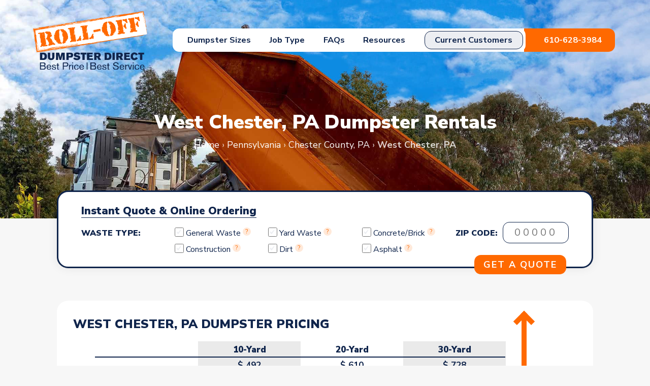

--- FILE ---
content_type: text/html; charset=UTF-8
request_url: https://www.rolloffdumpsterdirect.com/pennsylvania/chester-county-dumpster-rental/west-chester-pa/
body_size: 17405
content:
<!doctype html>
<html lang="en-US">
<head>
	<meta charset="UTF-8">
	<meta name="viewport" content="width=device-width, initial-scale=1">
	<meta name="p:domain_verify" content="667f8ca3c1081ad8f0c4531a1a0ef9c0"/>
	<link rel="profile" href="https://gmpg.org/xfn/11">
	<link rel="preconnect" href="https://fonts.googleapis.com">
	<link rel="preconnect" href="https://fonts.gstatic.com" crossorigin>
	<link href="https://fonts.googleapis.com/css2?family=Nunito+Sans:ital,opsz,wght@0,6..12,400;0,6..12,700;0,6..12,900;1,6..12,400;1,6..12,700;1,6..12,900&display=swap" rel="stylesheet">
	<meta name='robots' content='index, follow, max-image-preview:large, max-snippet:-1, max-video-preview:-1' />

	<!-- This site is optimized with the Yoast SEO plugin v26.6 - https://yoast.com/wordpress/plugins/seo/ -->
	<title>Dumpster Rental West Chester PA | Instant Quotes from Roll-Off Dumpster Direct</title>
	<meta name="description" content="Looking for a West Chester PA dumpster rental? Roll-Off Dumpster Direct offers free quotes and ordering online or by phone. Give us a call at 888-885-2048." />
	<link rel="canonical" href="https://www.rolloffdumpsterdirect.com/pennsylvania/chester-county-dumpster-rental/west-chester-pa/" />
	<meta property="og:locale" content="en_US" />
	<meta property="og:type" content="article" />
	<meta property="og:title" content="Dumpster Rental West Chester PA | Instant Quotes from Roll-Off Dumpster Direct" />
	<meta property="og:description" content="Looking for a West Chester PA dumpster rental? Roll-Off Dumpster Direct offers free quotes and ordering online or by phone. Give us a call at 888-885-2048." />
	<meta property="og:url" content="https://www.rolloffdumpsterdirect.com/pennsylvania/chester-county-dumpster-rental/west-chester-pa/" />
	<meta property="og:site_name" content="Roll-Off Dumpster Direct" />
	<meta property="article:modified_time" content="2025-06-03T15:51:40+00:00" />
	<meta name="twitter:card" content="summary_large_image" />
	<meta name="twitter:site" content="@rolloffdd" />
	<meta name="twitter:label1" content="Est. reading time" />
	<meta name="twitter:data1" content="1 minute" />
	<script type="application/ld+json" class="yoast-schema-graph">{"@context":"https://schema.org","@graph":[{"@type":"WebPage","@id":"https://www.rolloffdumpsterdirect.com/pennsylvania/chester-county-dumpster-rental/west-chester-pa/","url":"https://www.rolloffdumpsterdirect.com/pennsylvania/chester-county-dumpster-rental/west-chester-pa/","name":"Dumpster Rental West Chester PA | Instant Quotes from Roll-Off Dumpster Direct","isPartOf":{"@id":"https://www.rolloffdumpsterdirect.com/#website"},"datePublished":"2014-02-10T15:27:57+00:00","dateModified":"2025-06-03T15:51:40+00:00","description":"Looking for a West Chester PA dumpster rental? Roll-Off Dumpster Direct offers free quotes and ordering online or by phone. Give us a call at 888-885-2048.","breadcrumb":{"@id":"https://www.rolloffdumpsterdirect.com/pennsylvania/chester-county-dumpster-rental/west-chester-pa/#breadcrumb"},"inLanguage":"en-US","potentialAction":[{"@type":"ReadAction","target":["https://www.rolloffdumpsterdirect.com/pennsylvania/chester-county-dumpster-rental/west-chester-pa/"]}]},{"@type":"BreadcrumbList","@id":"https://www.rolloffdumpsterdirect.com/pennsylvania/chester-county-dumpster-rental/west-chester-pa/#breadcrumb","itemListElement":[{"@type":"ListItem","position":1,"name":"Home","item":"https://www.rolloffdumpsterdirect.com/"},{"@type":"ListItem","position":2,"name":"Pennsylvania","item":"https://www.rolloffdumpsterdirect.com/pennsylvania/"},{"@type":"ListItem","position":3,"name":"Chester County, PA","item":"https://www.rolloffdumpsterdirect.com/pennsylvania/chester-county-dumpster-rental/"},{"@type":"ListItem","position":4,"name":"West Chester, PA"}]},{"@type":"WebSite","@id":"https://www.rolloffdumpsterdirect.com/#website","url":"https://www.rolloffdumpsterdirect.com/","name":"Roll-Off Dumpster Direct","description":"Roll Off Dumpster Delivery Service","publisher":{"@id":"https://www.rolloffdumpsterdirect.com/#organization"},"potentialAction":[{"@type":"SearchAction","target":{"@type":"EntryPoint","urlTemplate":"https://www.rolloffdumpsterdirect.com/?s={search_term_string}"},"query-input":{"@type":"PropertyValueSpecification","valueRequired":true,"valueName":"search_term_string"}}],"inLanguage":"en-US"},{"@type":"Organization","@id":"https://www.rolloffdumpsterdirect.com/#organization","name":"Roll-Off Dumpster Direct","url":"https://www.rolloffdumpsterdirect.com/","logo":{"@type":"ImageObject","inLanguage":"en-US","@id":"https://www.rolloffdumpsterdirect.com/#/schema/logo/image/","url":"https://www.rolloffdumpsterdirect.com/wp-content/uploads/2020/03/roll-off-dumpster-direct-logo.jpg","contentUrl":"https://www.rolloffdumpsterdirect.com/wp-content/uploads/2020/03/roll-off-dumpster-direct-logo.jpg","width":199,"height":199,"caption":"Roll-Off Dumpster Direct"},"image":{"@id":"https://www.rolloffdumpsterdirect.com/#/schema/logo/image/"},"sameAs":["https://x.com/rolloffdd"]}]}</script>
	<!-- / Yoast SEO plugin. -->


<link rel="alternate" type="application/rss+xml" title="Roll-Off Dumpster Direct &raquo; Feed" href="https://www.rolloffdumpsterdirect.com/feed/" />
<link rel="alternate" type="application/rss+xml" title="Roll-Off Dumpster Direct &raquo; Comments Feed" href="https://www.rolloffdumpsterdirect.com/comments/feed/" />
<style id='wp-img-auto-sizes-contain-inline-css'>
img:is([sizes=auto i],[sizes^="auto," i]){contain-intrinsic-size:3000px 1500px}
/*# sourceURL=wp-img-auto-sizes-contain-inline-css */
</style>
<style id='wp-emoji-styles-inline-css'>

	img.wp-smiley, img.emoji {
		display: inline !important;
		border: none !important;
		box-shadow: none !important;
		height: 1em !important;
		width: 1em !important;
		margin: 0 0.07em !important;
		vertical-align: -0.1em !important;
		background: none !important;
		padding: 0 !important;
	}
/*# sourceURL=wp-emoji-styles-inline-css */
</style>
<style id='wp-block-library-inline-css'>
:root{--wp-block-synced-color:#7a00df;--wp-block-synced-color--rgb:122,0,223;--wp-bound-block-color:var(--wp-block-synced-color);--wp-editor-canvas-background:#ddd;--wp-admin-theme-color:#007cba;--wp-admin-theme-color--rgb:0,124,186;--wp-admin-theme-color-darker-10:#006ba1;--wp-admin-theme-color-darker-10--rgb:0,107,160.5;--wp-admin-theme-color-darker-20:#005a87;--wp-admin-theme-color-darker-20--rgb:0,90,135;--wp-admin-border-width-focus:2px}@media (min-resolution:192dpi){:root{--wp-admin-border-width-focus:1.5px}}.wp-element-button{cursor:pointer}:root .has-very-light-gray-background-color{background-color:#eee}:root .has-very-dark-gray-background-color{background-color:#313131}:root .has-very-light-gray-color{color:#eee}:root .has-very-dark-gray-color{color:#313131}:root .has-vivid-green-cyan-to-vivid-cyan-blue-gradient-background{background:linear-gradient(135deg,#00d084,#0693e3)}:root .has-purple-crush-gradient-background{background:linear-gradient(135deg,#34e2e4,#4721fb 50%,#ab1dfe)}:root .has-hazy-dawn-gradient-background{background:linear-gradient(135deg,#faaca8,#dad0ec)}:root .has-subdued-olive-gradient-background{background:linear-gradient(135deg,#fafae1,#67a671)}:root .has-atomic-cream-gradient-background{background:linear-gradient(135deg,#fdd79a,#004a59)}:root .has-nightshade-gradient-background{background:linear-gradient(135deg,#330968,#31cdcf)}:root .has-midnight-gradient-background{background:linear-gradient(135deg,#020381,#2874fc)}:root{--wp--preset--font-size--normal:16px;--wp--preset--font-size--huge:42px}.has-regular-font-size{font-size:1em}.has-larger-font-size{font-size:2.625em}.has-normal-font-size{font-size:var(--wp--preset--font-size--normal)}.has-huge-font-size{font-size:var(--wp--preset--font-size--huge)}.has-text-align-center{text-align:center}.has-text-align-left{text-align:left}.has-text-align-right{text-align:right}.has-fit-text{white-space:nowrap!important}#end-resizable-editor-section{display:none}.aligncenter{clear:both}.items-justified-left{justify-content:flex-start}.items-justified-center{justify-content:center}.items-justified-right{justify-content:flex-end}.items-justified-space-between{justify-content:space-between}.screen-reader-text{border:0;clip-path:inset(50%);height:1px;margin:-1px;overflow:hidden;padding:0;position:absolute;width:1px;word-wrap:normal!important}.screen-reader-text:focus{background-color:#ddd;clip-path:none;color:#444;display:block;font-size:1em;height:auto;left:5px;line-height:normal;padding:15px 23px 14px;text-decoration:none;top:5px;width:auto;z-index:100000}html :where(.has-border-color){border-style:solid}html :where([style*=border-top-color]){border-top-style:solid}html :where([style*=border-right-color]){border-right-style:solid}html :where([style*=border-bottom-color]){border-bottom-style:solid}html :where([style*=border-left-color]){border-left-style:solid}html :where([style*=border-width]){border-style:solid}html :where([style*=border-top-width]){border-top-style:solid}html :where([style*=border-right-width]){border-right-style:solid}html :where([style*=border-bottom-width]){border-bottom-style:solid}html :where([style*=border-left-width]){border-left-style:solid}html :where(img[class*=wp-image-]){height:auto;max-width:100%}:where(figure){margin:0 0 1em}html :where(.is-position-sticky){--wp-admin--admin-bar--position-offset:var(--wp-admin--admin-bar--height,0px)}@media screen and (max-width:600px){html :where(.is-position-sticky){--wp-admin--admin-bar--position-offset:0px}}

/*# sourceURL=wp-block-library-inline-css */
</style><style id='global-styles-inline-css'>
:root{--wp--preset--aspect-ratio--square: 1;--wp--preset--aspect-ratio--4-3: 4/3;--wp--preset--aspect-ratio--3-4: 3/4;--wp--preset--aspect-ratio--3-2: 3/2;--wp--preset--aspect-ratio--2-3: 2/3;--wp--preset--aspect-ratio--16-9: 16/9;--wp--preset--aspect-ratio--9-16: 9/16;--wp--preset--color--black: #000000;--wp--preset--color--cyan-bluish-gray: #abb8c3;--wp--preset--color--white: #ffffff;--wp--preset--color--pale-pink: #f78da7;--wp--preset--color--vivid-red: #cf2e2e;--wp--preset--color--luminous-vivid-orange: #ff6900;--wp--preset--color--luminous-vivid-amber: #fcb900;--wp--preset--color--light-green-cyan: #7bdcb5;--wp--preset--color--vivid-green-cyan: #00d084;--wp--preset--color--pale-cyan-blue: #8ed1fc;--wp--preset--color--vivid-cyan-blue: #0693e3;--wp--preset--color--vivid-purple: #9b51e0;--wp--preset--gradient--vivid-cyan-blue-to-vivid-purple: linear-gradient(135deg,rgb(6,147,227) 0%,rgb(155,81,224) 100%);--wp--preset--gradient--light-green-cyan-to-vivid-green-cyan: linear-gradient(135deg,rgb(122,220,180) 0%,rgb(0,208,130) 100%);--wp--preset--gradient--luminous-vivid-amber-to-luminous-vivid-orange: linear-gradient(135deg,rgb(252,185,0) 0%,rgb(255,105,0) 100%);--wp--preset--gradient--luminous-vivid-orange-to-vivid-red: linear-gradient(135deg,rgb(255,105,0) 0%,rgb(207,46,46) 100%);--wp--preset--gradient--very-light-gray-to-cyan-bluish-gray: linear-gradient(135deg,rgb(238,238,238) 0%,rgb(169,184,195) 100%);--wp--preset--gradient--cool-to-warm-spectrum: linear-gradient(135deg,rgb(74,234,220) 0%,rgb(151,120,209) 20%,rgb(207,42,186) 40%,rgb(238,44,130) 60%,rgb(251,105,98) 80%,rgb(254,248,76) 100%);--wp--preset--gradient--blush-light-purple: linear-gradient(135deg,rgb(255,206,236) 0%,rgb(152,150,240) 100%);--wp--preset--gradient--blush-bordeaux: linear-gradient(135deg,rgb(254,205,165) 0%,rgb(254,45,45) 50%,rgb(107,0,62) 100%);--wp--preset--gradient--luminous-dusk: linear-gradient(135deg,rgb(255,203,112) 0%,rgb(199,81,192) 50%,rgb(65,88,208) 100%);--wp--preset--gradient--pale-ocean: linear-gradient(135deg,rgb(255,245,203) 0%,rgb(182,227,212) 50%,rgb(51,167,181) 100%);--wp--preset--gradient--electric-grass: linear-gradient(135deg,rgb(202,248,128) 0%,rgb(113,206,126) 100%);--wp--preset--gradient--midnight: linear-gradient(135deg,rgb(2,3,129) 0%,rgb(40,116,252) 100%);--wp--preset--font-size--small: 13px;--wp--preset--font-size--medium: 20px;--wp--preset--font-size--large: 36px;--wp--preset--font-size--x-large: 42px;--wp--preset--spacing--20: 0.44rem;--wp--preset--spacing--30: 0.67rem;--wp--preset--spacing--40: 1rem;--wp--preset--spacing--50: 1.5rem;--wp--preset--spacing--60: 2.25rem;--wp--preset--spacing--70: 3.38rem;--wp--preset--spacing--80: 5.06rem;--wp--preset--shadow--natural: 6px 6px 9px rgba(0, 0, 0, 0.2);--wp--preset--shadow--deep: 12px 12px 50px rgba(0, 0, 0, 0.4);--wp--preset--shadow--sharp: 6px 6px 0px rgba(0, 0, 0, 0.2);--wp--preset--shadow--outlined: 6px 6px 0px -3px rgb(255, 255, 255), 6px 6px rgb(0, 0, 0);--wp--preset--shadow--crisp: 6px 6px 0px rgb(0, 0, 0);}:where(.is-layout-flex){gap: 0.5em;}:where(.is-layout-grid){gap: 0.5em;}body .is-layout-flex{display: flex;}.is-layout-flex{flex-wrap: wrap;align-items: center;}.is-layout-flex > :is(*, div){margin: 0;}body .is-layout-grid{display: grid;}.is-layout-grid > :is(*, div){margin: 0;}:where(.wp-block-columns.is-layout-flex){gap: 2em;}:where(.wp-block-columns.is-layout-grid){gap: 2em;}:where(.wp-block-post-template.is-layout-flex){gap: 1.25em;}:where(.wp-block-post-template.is-layout-grid){gap: 1.25em;}.has-black-color{color: var(--wp--preset--color--black) !important;}.has-cyan-bluish-gray-color{color: var(--wp--preset--color--cyan-bluish-gray) !important;}.has-white-color{color: var(--wp--preset--color--white) !important;}.has-pale-pink-color{color: var(--wp--preset--color--pale-pink) !important;}.has-vivid-red-color{color: var(--wp--preset--color--vivid-red) !important;}.has-luminous-vivid-orange-color{color: var(--wp--preset--color--luminous-vivid-orange) !important;}.has-luminous-vivid-amber-color{color: var(--wp--preset--color--luminous-vivid-amber) !important;}.has-light-green-cyan-color{color: var(--wp--preset--color--light-green-cyan) !important;}.has-vivid-green-cyan-color{color: var(--wp--preset--color--vivid-green-cyan) !important;}.has-pale-cyan-blue-color{color: var(--wp--preset--color--pale-cyan-blue) !important;}.has-vivid-cyan-blue-color{color: var(--wp--preset--color--vivid-cyan-blue) !important;}.has-vivid-purple-color{color: var(--wp--preset--color--vivid-purple) !important;}.has-black-background-color{background-color: var(--wp--preset--color--black) !important;}.has-cyan-bluish-gray-background-color{background-color: var(--wp--preset--color--cyan-bluish-gray) !important;}.has-white-background-color{background-color: var(--wp--preset--color--white) !important;}.has-pale-pink-background-color{background-color: var(--wp--preset--color--pale-pink) !important;}.has-vivid-red-background-color{background-color: var(--wp--preset--color--vivid-red) !important;}.has-luminous-vivid-orange-background-color{background-color: var(--wp--preset--color--luminous-vivid-orange) !important;}.has-luminous-vivid-amber-background-color{background-color: var(--wp--preset--color--luminous-vivid-amber) !important;}.has-light-green-cyan-background-color{background-color: var(--wp--preset--color--light-green-cyan) !important;}.has-vivid-green-cyan-background-color{background-color: var(--wp--preset--color--vivid-green-cyan) !important;}.has-pale-cyan-blue-background-color{background-color: var(--wp--preset--color--pale-cyan-blue) !important;}.has-vivid-cyan-blue-background-color{background-color: var(--wp--preset--color--vivid-cyan-blue) !important;}.has-vivid-purple-background-color{background-color: var(--wp--preset--color--vivid-purple) !important;}.has-black-border-color{border-color: var(--wp--preset--color--black) !important;}.has-cyan-bluish-gray-border-color{border-color: var(--wp--preset--color--cyan-bluish-gray) !important;}.has-white-border-color{border-color: var(--wp--preset--color--white) !important;}.has-pale-pink-border-color{border-color: var(--wp--preset--color--pale-pink) !important;}.has-vivid-red-border-color{border-color: var(--wp--preset--color--vivid-red) !important;}.has-luminous-vivid-orange-border-color{border-color: var(--wp--preset--color--luminous-vivid-orange) !important;}.has-luminous-vivid-amber-border-color{border-color: var(--wp--preset--color--luminous-vivid-amber) !important;}.has-light-green-cyan-border-color{border-color: var(--wp--preset--color--light-green-cyan) !important;}.has-vivid-green-cyan-border-color{border-color: var(--wp--preset--color--vivid-green-cyan) !important;}.has-pale-cyan-blue-border-color{border-color: var(--wp--preset--color--pale-cyan-blue) !important;}.has-vivid-cyan-blue-border-color{border-color: var(--wp--preset--color--vivid-cyan-blue) !important;}.has-vivid-purple-border-color{border-color: var(--wp--preset--color--vivid-purple) !important;}.has-vivid-cyan-blue-to-vivid-purple-gradient-background{background: var(--wp--preset--gradient--vivid-cyan-blue-to-vivid-purple) !important;}.has-light-green-cyan-to-vivid-green-cyan-gradient-background{background: var(--wp--preset--gradient--light-green-cyan-to-vivid-green-cyan) !important;}.has-luminous-vivid-amber-to-luminous-vivid-orange-gradient-background{background: var(--wp--preset--gradient--luminous-vivid-amber-to-luminous-vivid-orange) !important;}.has-luminous-vivid-orange-to-vivid-red-gradient-background{background: var(--wp--preset--gradient--luminous-vivid-orange-to-vivid-red) !important;}.has-very-light-gray-to-cyan-bluish-gray-gradient-background{background: var(--wp--preset--gradient--very-light-gray-to-cyan-bluish-gray) !important;}.has-cool-to-warm-spectrum-gradient-background{background: var(--wp--preset--gradient--cool-to-warm-spectrum) !important;}.has-blush-light-purple-gradient-background{background: var(--wp--preset--gradient--blush-light-purple) !important;}.has-blush-bordeaux-gradient-background{background: var(--wp--preset--gradient--blush-bordeaux) !important;}.has-luminous-dusk-gradient-background{background: var(--wp--preset--gradient--luminous-dusk) !important;}.has-pale-ocean-gradient-background{background: var(--wp--preset--gradient--pale-ocean) !important;}.has-electric-grass-gradient-background{background: var(--wp--preset--gradient--electric-grass) !important;}.has-midnight-gradient-background{background: var(--wp--preset--gradient--midnight) !important;}.has-small-font-size{font-size: var(--wp--preset--font-size--small) !important;}.has-medium-font-size{font-size: var(--wp--preset--font-size--medium) !important;}.has-large-font-size{font-size: var(--wp--preset--font-size--large) !important;}.has-x-large-font-size{font-size: var(--wp--preset--font-size--x-large) !important;}
/*# sourceURL=global-styles-inline-css */
</style>

<style id='classic-theme-styles-inline-css'>
/*! This file is auto-generated */
.wp-block-button__link{color:#fff;background-color:#32373c;border-radius:9999px;box-shadow:none;text-decoration:none;padding:calc(.667em + 2px) calc(1.333em + 2px);font-size:1.125em}.wp-block-file__button{background:#32373c;color:#fff;text-decoration:none}
/*# sourceURL=/wp-includes/css/classic-themes.min.css */
</style>
<link rel='stylesheet' id='page-list-style-css' href='https://www.rolloffdumpsterdirect.com/wp-content/plugins/page-list/css/page-list.css?ver=5.9' media='all' />
<link rel='stylesheet' id='brb-public-main-css-css' href='https://www.rolloffdumpsterdirect.com/wp-content/plugins/business-reviews-bundle/assets/css/public-main.css?ver=1.9.130' media='all' />
<link rel='stylesheet' id='roll-off-dumpster-style-css' href='https://www.rolloffdumpsterdirect.com/wp-content/themes/roll-off-dumpster/style.css?ver=1.0.0' media='all' />
<link rel='stylesheet' id='dashicons-css' href='https://www.rolloffdumpsterdirect.com/wp-includes/css/dashicons.min.css?ver=6.9' media='all' />
<link rel='stylesheet' id='searchandfilter-css' href='https://www.rolloffdumpsterdirect.com/wp-content/plugins/search-filter/includes/integrations/legacy//style.css?ver=1.0' media='all' />
<link rel='stylesheet' id='search-filter-flatpickr-css' href='https://www.rolloffdumpsterdirect.com/wp-content/plugins/search-filter/assets/css/vendor/flatpickr.min.css?ver=3.1.6' media='all' />
<link rel='stylesheet' id='search-filter-css' href='https://www.rolloffdumpsterdirect.com/wp-content/plugins/search-filter-pro/assets/css/frontend/frontend.css?ver=3.1.6' media='all' />
<link rel='stylesheet' id='search-filter-ugc-styles-css' href='https://www.rolloffdumpsterdirect.com/wp-content/uploads/search-filter/style.css?ver=13' media='all' />
<script type="text/javascript">
		if ( ! Object.hasOwn( window, 'searchAndFilter' ) ) {
			window.searchAndFilter = {};
		}
		</script><script id="brb-public-main-js-js-extra">
var brb_vars = {"ajaxurl":"https://www.rolloffdumpsterdirect.com/wp-admin/admin-ajax.php","gavatar":"https://www.rolloffdumpsterdirect.com/wp-content/plugins/business-reviews-bundle/assets/img/google_avatar.png"};
//# sourceURL=brb-public-main-js-js-extra
</script>
<script defer="defer" src="https://www.rolloffdumpsterdirect.com/wp-content/plugins/business-reviews-bundle/assets/js/public-main.js?ver=1.9.130" id="brb-public-main-js-js"></script>
<script src="https://www.rolloffdumpsterdirect.com/wp-includes/js/jquery/jquery.min.js?ver=3.7.1" id="jquery-core-js"></script>
<script src="https://www.rolloffdumpsterdirect.com/wp-includes/js/jquery/jquery-migrate.min.js?ver=3.4.1" id="jquery-migrate-js"></script>
<script src="https://www.rolloffdumpsterdirect.com/wp-content/plugins/search-filter/assets/js/vendor/flatpickr.min.js?ver=3.1.6" id="search-filter-flatpickr-js"></script>
<script id="search-filter-js-before">
window.searchAndFilter.frontend = {"fields":{},"queries":{},"library":{"fields":{},"components":{}},"restNonce":"1b38c7e203","homeUrl":"https:\/\/www.rolloffdumpsterdirect.com","isPro":true,"suggestionsNonce":"c60023f19a"};
//# sourceURL=search-filter-js-before
</script>
<script src="https://www.rolloffdumpsterdirect.com/wp-content/plugins/search-filter-pro/assets/js/frontend/frontend.js?ver=3.1.6" id="search-filter-js"></script>
<link rel="https://api.w.org/" href="https://www.rolloffdumpsterdirect.com/wp-json/" /><link rel="alternate" title="JSON" type="application/json" href="https://www.rolloffdumpsterdirect.com/wp-json/wp/v2/pages/4589" /><link rel="EditURI" type="application/rsd+xml" title="RSD" href="https://www.rolloffdumpsterdirect.com/xmlrpc.php?rsd" />
<link rel='shortlink' href='https://www.rolloffdumpsterdirect.com/?p=4589' />
<link rel="llms-sitemap" href="https://www.rolloffdumpsterdirect.com/llms.txt" />
<style>.recentcomments a{display:inline !important;padding:0 !important;margin:0 !important;}</style><link rel="icon" href="https://www.rolloffdumpsterdirect.com/wp-content/uploads/2023/10/roll-off-no-tag.svg" sizes="32x32" />
<link rel="icon" href="https://www.rolloffdumpsterdirect.com/wp-content/uploads/2023/10/roll-off-no-tag.svg" sizes="192x192" />
<link rel="apple-touch-icon" href="https://www.rolloffdumpsterdirect.com/wp-content/uploads/2023/10/roll-off-no-tag.svg" />
<meta name="msapplication-TileImage" content="https://www.rolloffdumpsterdirect.com/wp-content/uploads/2023/10/roll-off-no-tag.svg" />
<noscript><style id="rocket-lazyload-nojs-css">.rll-youtube-player, [data-lazy-src]{display:none !important;}</style></noscript>	<meta name="msvalidate.01" content="093E8FCE122C2945C875E44BB4C99CD1" />
<!-- Google Tag Manager -->
<script>(function(w,d,s,l,i){w[l]=w[l]||[];w[l].push({'gtm.start':
new Date().getTime(),event:'gtm.js'});var f=d.getElementsByTagName(s)[0],
j=d.createElement(s),dl=l!='dataLayer'?'&l='+l:'';j.async=true;j.src=
'https://www.googletagmanager.com/gtm.js?id='+i+dl;f.parentNode.insertBefore(j,f);
})(window,document,'script','dataLayer','GTM-M4V5BGQ');</script>
<!--  End Google Tag Manager -->
<!-- Facebook Pixel Code -->
<script>
  !function(f,b,e,v,n,t,s)
  {if(f.fbq)return;n=f.fbq=function(){n.callMethod?
  n.callMethod.apply(n,arguments):n.queue.push(arguments)};
  if(!f._fbq)f._fbq=n;n.push=n;n.loaded=!0;n.version='2.0';
  n.queue=[];t=b.createElement(e);t.async=!0;
  t.src=v;s=b.getElementsByTagName(e)[0];
  s.parentNode.insertBefore(t,s)}(window, document,'script',
  'https://connect.facebook.net/en_US/fbevents.js');
  fbq('init', '283557043245730');
  fbq('track', 'PageView');
</script>
<noscript><img height="1" width="1" style="display:none"
  src="https://www.facebook.com/tr?id=283557043245730&ev=PageView&noscript=1"
/></noscript>
<!-- End Facebook Pixel Code -->
<script type="application/ld+json">
  {
    "@context": "http://schema.org",
    "@type": "Corporation",
    "name": "Roll Off Dumpster Direct",
    "telephone": "888-885-2048",
    "email": "info@rolloffdumpsterdirect.com",
    "url" : "https://www.rolloffdumpsterdirect.com",
    "image" : "https://www.rolloffdumpsterdirect.com/wp-content/themes/roll-off-dumpster/images/header-image.jpg",
    "logo" : "https://www.rolloffdumpsterdirect.com/wp-content/uploads/2023/12/rdd-logo-blue.svg",
    "address":
    {
    "@type": "PostalAddress",
    "streetAddress": "150 E Swedesford Rd, Suite 203",
    "addressLocality": "Wayne",
    "addressRegion": "Pennsylvania",
    "postalCode": "19087"
    }
    }
  </script>
</head>

<body class="wp-singular page-template page-template-template-town-page page-template-template-town-page-php page page-id-4589 page-child parent-pageid-4471 wp-custom-logo wp-theme-roll-off-dumpster">
<!-- Google Tag Manager (noscript) -->
<noscript><iframe src="https://www.googletagmanager.com/ns.html?id=GTM-M4V5BGQ"
	height="0" width="0" style="display:none;visibility:hidden"></iframe></noscript>
	<!-- End Google Tag Manager (noscript) -->
<div id="page" class="site">
	<a class="skip-link screen-reader-text" href="#primary">Skip to content</a>

	<header id="masthead" class="site-header"
									style="background-image: url(https://www.rolloffdumpsterdirect.com/wp-content/themes/roll-off-dumpster/images/header-image.jpg);"
			>
						<div class="container">
			<div class="masthead-flex flex-container flex-center flex-between">
				<div class="site-branding">
											<a href="https://www.rolloffdumpsterdirect.com/" class="custom-logo-link" rel="home"><img width="225" height="114" src="https://www.rolloffdumpsterdirect.com/wp-content/uploads/2023/12/rdd-logo-blue.svg" class="custom-logo" alt="Roll-Off Dumpster Direct" decoding="async" /></a>									</div><!-- .site-branding -->
				<div class="assistance-hidden" style="display: none;">
									<li class="assistance">
						<p>Need Assistance?</p>
<ul style="list-style-type: disc">
<li>Book Multiple Dumpsters</li>
<li>Change Dumpster Size</li>
<li>Change Service Details</li>
<li>Relocate Your Dumpster</li>
<li>Unanswered Questions</li>
</ul>
<p class="assistance-link">Call <a href="tel:888-885-2048">888-885-2048</a> or <a href="https://www.rolloffdumpsterdirect.com/contact-us/">Contact Us</a></p>
					</li><!-- .assistance -->
								</div><!-- .assistance-hidden -->
				<nav id="site-navigation" class="main-navigation">
					<button class="menu-toggle" aria-label="Toggle navigation" aria-controls="primary-menu" aria-expanded="false"><span class="menu-bar"></span><span class="menu-bar"></span><span class="menu-bar"></span></button>
					<div class="menu-main-nav-container"><ul id="primary-menu" class="menu"><li id="menu-item-6345" class="menu-item menu-item-type-post_type menu-item-object-page menu-item-has-children menu-item-6345"><a href="https://www.rolloffdumpsterdirect.com/dumpster-sizes/">Dumpster Sizes</a>
<ul class="sub-menu">
	<li id="menu-item-6338" class="menu-item menu-item-type-post_type menu-item-object-page menu-item-6338"><a href="https://www.rolloffdumpsterdirect.com/dumpster-sizes/10-yard-dumpster/">10 Yard Dumpsters</a></li>
	<li id="menu-item-6339" class="menu-item menu-item-type-post_type menu-item-object-page menu-item-6339"><a href="https://www.rolloffdumpsterdirect.com/dumpster-sizes/20-yard-dumpster/">20 Yard Dumpsters</a></li>
	<li id="menu-item-6340" class="menu-item menu-item-type-post_type menu-item-object-page menu-item-6340"><a href="https://www.rolloffdumpsterdirect.com/dumpster-sizes/30-yard-dumpster/">30 Yard Dumpsters</a></li>
	<li id="menu-item-6341" class="menu-item menu-item-type-post_type menu-item-object-page menu-item-6341"><a href="https://www.rolloffdumpsterdirect.com/dumpster-sizes/40-yard-dumpster/">40 Yard Dumpsters</a></li>
</ul>
</li>
<li id="menu-item-6371" class="menu-item menu-item-type-post_type menu-item-object-page menu-item-has-children menu-item-6371"><a href="https://www.rolloffdumpsterdirect.com/job-type/">Job Type</a>
<ul class="sub-menu">
	<li id="menu-item-6337" class="menu-item menu-item-type-post_type menu-item-object-page menu-item-6337"><a href="https://www.rolloffdumpsterdirect.com/construction-dumpster-rental/">Construction Dumpsters</a></li>
	<li id="menu-item-6348" class="menu-item menu-item-type-post_type menu-item-object-page menu-item-6348"><a href="https://www.rolloffdumpsterdirect.com/residential-dumpster-rental/">Residential Dumpsters</a></li>
	<li id="menu-item-6350" class="menu-item menu-item-type-post_type menu-item-object-page menu-item-6350"><a href="https://www.rolloffdumpsterdirect.com/roofing-job-dumpster-rental/">Roofing Job Dumpsters</a></li>
	<li id="menu-item-6352" class="menu-item menu-item-type-post_type menu-item-object-page menu-item-6352"><a href="https://www.rolloffdumpsterdirect.com/commercial-dumpster-rental/">Commercial Dumpsters</a></li>
</ul>
</li>
<li id="menu-item-11264" class="menu-item menu-item-type-post_type menu-item-object-page menu-item-11264"><a href="https://www.rolloffdumpsterdirect.com/faqs/">FAQs</a></li>
<li id="menu-item-11064" class="menu-item menu-item-type-post_type menu-item-object-page menu-item-has-children menu-item-11064"><a href="https://www.rolloffdumpsterdirect.com/resources/">Resources</a>
<ul class="sub-menu">
	<li id="menu-item-6324" class="menu-item menu-item-type-post_type menu-item-object-page menu-item-6324"><a href="https://www.rolloffdumpsterdirect.com/debris-weight-guide/">Weight Guide</a></li>
	<li id="menu-item-11065" class="menu-item menu-item-type-custom menu-item-object-custom menu-item-11065"><a href="https://www.rolloffdumpsterdirect.com/dumpster-permits/">Dumpster Permits</a></li>
	<li id="menu-item-53" class="menu-item menu-item-type-post_type menu-item-object-page menu-item-53"><a href="https://www.rolloffdumpsterdirect.com/blog/">Blog</a></li>
	<li id="menu-item-11354" class="menu-item menu-item-type-post_type menu-item-object-page menu-item-11354"><a href="https://www.rolloffdumpsterdirect.com/dumpster-prices/">Dumpster Rental Prices</a></li>
	<li id="menu-item-11350" class="menu-item menu-item-type-post_type menu-item-object-page menu-item-11350"><a href="https://www.rolloffdumpsterdirect.com/about-us/">About Us</a></li>
	<li id="menu-item-12060" class="menu-item menu-item-type-post_type menu-item-object-page menu-item-12060"><a href="https://www.rolloffdumpsterdirect.com/reviews/">Reviews</a></li>
	<li id="menu-item-11349" class="menu-item menu-item-type-post_type menu-item-object-page menu-item-11349"><a href="https://www.rolloffdumpsterdirect.com/contact-us/">Contact Us</a></li>
	<li id="menu-item-9171" class="menu-item menu-item-type-post_type menu-item-object-page menu-item-9171"><a href="https://www.rolloffdumpsterdirect.com/haulers/">Haulers: Work With Us</a></li>
</ul>
</li>
<li id="menu-item-11368" class="emphasis menu-item menu-item-type-custom menu-item-object-custom menu-item-has-children menu-item-11368"><a href="#">Current Customers</a>
<ul class="sub-menu">
	<li id="menu-item-6171" class="mobile menu-item menu-item-type-custom menu-item-object-custom menu-item-6171"><a href="https://orders.rolloffdumpsterdirect.com/request_dumpster_removal">Schedule Removal</a></li>
	<li id="menu-item-6609" class="mobile menu-item menu-item-type-custom menu-item-object-custom menu-item-6609"><a href="https://orders.rolloffdumpsterdirect.com/request_dump_return">Schedule Empty &#038; Return</a></li>
</ul>
</li>
<li class="phone">	<a href="tel:610-628-3984" class="phone-click pennsylvania">610-628-3984</a>
</li></ul></div>				</nav><!-- #site-navigation -->
			</div><!-- .masthead-flex -->
		</div><!-- .container -->
		<div class="top-section">
			<div class="container">
									<header class="entry-header top-text">
													<h1 class="entry-title">West Chester, PA Dumpster Rentals</h1>
													<p id="breadcrumbs"><span><span><a href="https://www.rolloffdumpsterdirect.com/">Home</a></span> › <span><a href="https://www.rolloffdumpsterdirect.com/pennsylvania/">Pennsylvania</a></span> › <span><a href="https://www.rolloffdumpsterdirect.com/pennsylvania/chester-county-dumpster-rental/">Chester County, PA</a></span> › <span class="breadcrumb_last" aria-current="page"><strong>West Chester, PA</strong></span></span></p>					</header><!-- .entry-header -->
							</div><!-- .container -->
		</div><!-- .top-section -->
	</header><!-- #masthead -->

	<div id="links" class="order-form">
    <h3>Instant Quote & Online Ordering</h3>
    <div id="popup" style="display: none;">
        <div class="popup-content">
            <div class="container container-small">
                <div class="popup-text">
                    <span class="close">&times;</span>
                    <p>Please call us at <strong><a href="tel:888-885-2048">888-885-2048</a> or <a href="https://www.rolloffdumpsterdirect.com/other-waste-request/"><u>contact us</u></a></strong> for special flat rate pricing on dumpsters that contain dirt, concrete/brick, or asphalt. These materials may be recycled &#8211; saving you significant money.</p>
                    <a class="close button" href="javascript:void(0);">Close</a>
                </div>
            </div>
        </div>
    </div>
    <div id="waste" style="display: none;">
        <div class="popup-content">
            <div class="container container-small">
                <div class="popup-text">
                    <span class="close">&times;</span>
                    <p>You must select at least one waste type.</p>
                    <a class="close button" href="javascript:void(0);">Close</a>
                </div>
            </div>
        </div>
    </div>
    <div id="zip" style="display: none;">
        <div class="popup-content">
            <div class="container container-small">
                <div class="popup-text">
                    <span class="close">&times;</span>
                    <p>Please enter your zip code.</p>
                    <a class="close button" href="javascript:void(0);">Close</a>
                </div>
            </div>
        </div>
    </div>
	<section class="form-body">
        <div class="flex-container flex-between">
            <div class="column-header"><span class="form-header">Waste Type:</span></div>
            <div class="column-1">
                <div class="general check-column">
                    <input type="checkbox" name="general_waste" id="general_waste" value="General"/></td>
                    <label for="general_waste"> General Waste </label>
                    <a href="javascript:void(0);" class="popout-link" aria-label="Information on General Waste">
                        <svg xmlns="http://www.w3.org/2000/svg" width="16" height="16" viewBox="0 0 16 16">
                            <g id="Group_41" data-name="Group 41" transform="translate(-1114 -321)">
                                <circle id="Ellipse_10" data-name="Ellipse 10" cx="8" cy="8" r="8" transform="translate(1114 321)" fill="#ffe9d9"/>
                                <text id="_" data-name="?" transform="translate(1122 333)" fill="#ff6900" font-size="12" font-family="NunitoSans-Regular, Nunito Sans"><tspan x="-2.658" y="0">?</tspan></text>
                            </g>
                        </svg>
                        <span>Includes non hazardous materials such as rugs, carpet, furniture, plastic, and general household waste.</span>
                    </a>
                </div><!-- .general -->
                <div class="construction check-column">
                    <input type="checkbox" name="construction_waste" id="construction_waste" value="Construction"/></td>
                    <label for="construction_waste"> Construction</label>
                    <a href="javascript:void(0);" class="popout-link" aria-label="Information on Construction Waste">
                        <svg xmlns="http://www.w3.org/2000/svg" width="16" height="16" viewBox="0 0 16 16">
                            <g id="Group_41" data-name="Group 41" transform="translate(-1114 -321)">
                                <circle id="Ellipse_10" data-name="Ellipse 10" cx="8" cy="8" r="8" transform="translate(1114 321)" fill="#ffe9d9"/>
                                <text id="_" data-name="?" transform="translate(1122 333)" fill="#ff6900" font-size="12" font-family="NunitoSans-Regular, Nunito Sans"><tspan x="-2.658" y="0">?</tspan></text>
                            </g>
                        </svg>
                        <span>Includes bulky materials such as wood, metals, glass, and building components.</span>
                    </a>
                </div><!-- .construction -->
            </div><!-- .column-1 -->
            <div class="column-2">
                <div class="yard check-column">
                    <input type="checkbox" name="yard_waste" id="yard_waste" value="Yard"/>
                    <label for="yard_waste"> Yard Waste</label>
                    <a href="javascript:void(0);" class="popout-link" aria-label="Information on Yard Waste">
                        <svg xmlns="http://www.w3.org/2000/svg" width="16" height="16" viewBox="0 0 16 16">
                            <g id="Group_41" data-name="Group 41" transform="translate(-1114 -321)">
                                <circle id="Ellipse_10" data-name="Ellipse 10" cx="8" cy="8" r="8" transform="translate(1114 321)" fill="#ffe9d9"/>
                                <text id="_" data-name="?" transform="translate(1122 333)" fill="#ff6900" font-size="12" font-family="NunitoSans-Regular, Nunito Sans"><tspan x="-2.658" y="0">?</tspan></text>
                            </g>
                        </svg>
                        <span>Includes yard trimmings such as grass, tree limbs and branches, weeds, and leaves.</span>
                    </a>
                </div><!-- .yard -->
                <div class="dirt check-column">
                    <input type="checkbox" name="dirt_waste" id="dirt_waste" value="Dirt"/>
                    <label for="dirt_waste"> Dirt</label>
                    <a href="javascript:void(0);" class="popout-link" aria-label="Information on Dirt Waste">
                        <svg xmlns="http://www.w3.org/2000/svg" width="16" height="16" viewBox="0 0 16 16">
                            <g id="Group_41" data-name="Group 41" transform="translate(-1114 -321)">
                                <circle id="Ellipse_10" data-name="Ellipse 10" cx="8" cy="8" r="8" transform="translate(1114 321)" fill="#ffe9d9"/>
                                <text id="_" data-name="?" transform="translate(1122 333)" fill="#ff6900" font-size="12" font-family="NunitoSans-Regular, Nunito Sans"><tspan x="-2.658" y="0">?</tspan></text>
                            </g>
                        </svg>
                        <span>Includes uncontaminated dirt and soil.  For flat rate pricing, do not mix with any other materials.</span>
                    </a>
                </div><!-- .dirt -->
            </div><!-- .column-2 -->
            <div class="column-3">
                <div class="concrete check-column">
                    <input type="checkbox" name="concrete_waste" id="concrete_waste" value="Concrete"/>
                    <label for="concrete_waste"> Concrete/Brick</label>
                    <a href="javascript:void(0);" class="popout-link" aria-label="Information on Concrete Waste">
                        <svg xmlns="http://www.w3.org/2000/svg" width="16" height="16" viewBox="0 0 16 16">
                            <g id="Group_41" data-name="Group 41" transform="translate(-1114 -321)">
                                <circle id="Ellipse_10" data-name="Ellipse 10" cx="8" cy="8" r="8" transform="translate(1114 321)" fill="#ffe9d9"/>
                                <text id="_" data-name="?" transform="translate(1122 333)" fill="#ff6900" font-size="12" font-family="NunitoSans-Regular, Nunito Sans"><tspan x="-2.658" y="0">?</tspan></text>
                            </g>
                        </svg>
                        <span>Includes concrete, brick, and cinder block. For flat rate pricing, do not mix with any other materials.</span>
                    </a>
                </div><!-- .concrete -->
                <div class="asphalt check-column">
                    <input type="checkbox" name="asphalt_waste" id="asphalt_waste" value="Asphalt"/>
                    <label for="asphalt_waste"> Asphalt</label>
                    <a href="javascript:void(0);" class="popout-link" aria-label="Information on Asphalt Waste">
                        <svg xmlns="http://www.w3.org/2000/svg" width="16" height="16" viewBox="0 0 16 16">
                            <g id="Group_41" data-name="Group 41" transform="translate(-1114 -321)">
                                <circle id="Ellipse_10" data-name="Ellipse 10" cx="8" cy="8" r="8" transform="translate(1114 321)" fill="#ffe9d9"/>
                                <text id="_" data-name="?" transform="translate(1122 333)" fill="#ff6900" font-size="12" font-family="NunitoSans-Regular, Nunito Sans"><tspan x="-2.658" y="0">?</tspan></text>
                            </g>
                        </svg>
                        <span>Includes asphalt, gravel, and blacktop.  For flat rate pricing, do not mix with any other materials.</span>
                    </a>
                </div>
            </div><!-- .column-3 -->
            <div class="column-4 flex-container">
                <span class="zip">ZIP CODE:</span>
                <script language="javascript">
   jQuery(document).ready(function($) {
function updateTextArea() {
     var allVals = $('#links :checked').map(function() {
       return $(this).val();
     }).get();
     $('#wt').val(allVals[0]);
     $('#all_wt').val(allVals);
  }
 $(function() {
   $('#links input').on('click', updateTextArea);
   updateTextArea();
 });
 });

</script>

<form action="https://orders.rolloffdumpsterdirect.com/lpquote" method="get" name="formcheck">
<input type="hidden" name="wt" id="wt" />
<input type="hidden" name="all_wt" id="all_wt">
<input type="text" name="z" id="z" maxlength="5" placeholder="00000" />
<p style="text-align:center; margin-top:8px;">
<input class="quote-submit" type="submit" width="115px" height="26px" value="Get a Quote" onclick="return validateform();" />
</p>

</form>
</div><!-- .column-4 -->
</div><!-- .flex-container -->
</section><!-- .form-body -->
</div><!-- .order-form -->
<script language="JavaScript" type="text/javascript">
<!--
function validateform()
{
  if (
    !document.getElementById('general_waste').checked &&
    !document.getElementById('yard_waste').checked &&
    !document.getElementById('construction_waste').checked  &&
	!document.getElementById('dirt_waste').checked  &&
	!document.getElementById('concrete_waste').checked  &&
    !document.getElementById('asphalt_waste').checked
  )
	{
    var element = document.getElementById("waste");
    element.classList.add("wasteshow");
    return false;
	}
  else if(
document.getElementById('dirt_waste').checked  ||
document.getElementById('concrete_waste').checked  ||
document.getElementById('asphalt_waste').checked
)
{
  var element2 = document.getElementById("popup");
  element2.classList.add("popupshow");
  return false;
}

  else if(
  document.getElementById('z').value == ''
  )
  {
    var element3 = document.getElementById("zip");
    element3.classList.add("zipshow");
    return false;
  }

  else{
  top.location.href = 'https://orders.rolloffdumpsterdirect.com/lpquote?wt='+document.getElementById('wt').value+'&s='+document.getElementsByName('s')[0].value+'&z='+document.getElementById('z').value
  }

  }

-->
</script>

<!-- top.location.href = 'https://orders.rolloffdumpsterdirect.com/lpquote?wt='+document.getElementById('wt').value+'&s='+document.getElementsByName('s')[0].value+'&z='+document.getElementById('z').value -->
	<main id="primary" class="site-main default">
		<div class="container">
					<article id="post-4589" class="post-4589 page type-page status-publish hentry">

									<div class="entry-content">
                                <style>
            .sf-embed-pricing {
                width: 100%;
                color: #10254C;
                margin-bottom: 40px;
				position: relative;
            }
            .sf-embed-pricing__title h2{
                white-space: nowrap;
               	font-size: clamp(18px, 2vw, 24px);
                font-weight: 900;
				margin-bottom: 20px;
                text-transform: uppercase;
    			text-wrap: wrap;
            }

            .sf-embed-pricing__content {
                width: 100%;
    			position: relative;
    			overflow-x: auto;
            }

            .sf-embed-pricing table {
                border-spacing: 0;
				width: 400px;
				background: #fff;
            }

            .sf-embed-pricing table div.dumpstersize {
                font-weight: 900;
				position: relative;
            }
			.sf-embed-pricing table div.dumpstersize:after {
    			content: '';
    			display: block;
    			width: calc(100% + 2px);
    			height: 2px;
   				background: #10254C;
    			position: absolute;
    			left: -2px;
				bottom: 0;
			}
            .sf-embed-pricing table td {
                text-align: center;
                font-weight: 600;
            }

            .sf-embed-pricing table td:first-child {
                text-align: right;
            }

            .sf-embed-pricing table th,
            .sf-embed-pricing table div {
                padding: 3px 5px;
                font-size: clamp(12px, 1.5vw, 17px);
            }
			.sf-embed-pricing table td:nth-child(even) {
    			background: #eaeaea;
		}
			.sf-embed-tagline{
				text-align: center;
    			font-size: clamp(12px, 1.3vw, 15px);
    			text-transform: uppercase;
    			font-weight: bold;
    			margin: 0;
			}
			p.disclaimer {
    			font-weight: normal;
    			text-transform: initial;
    			text-align: center;
    			margin: 10px 0 0 0;
    			font-size: clamp(11px, 1.4vw, 17px);
			}
			.sf-embed-pricing__book {margin-top: 20px;text-align: center;}

			@media(min-width: 767px) {

				.desktop-hide {
					display: none;
				}
				.first-row {width: 200px;}
				.sf-embed-pricing__content {max-width: 90%;margin: 0 auto;}
				.sf-embed-pricing {
                width: 90%;
                color: #10254C;
                margin-bottom: clamp(35px, 5vw, 75px);
				position: relative;
            }
			.sf-embed-pricing__content {
    			overflow-x: initial;
            }
			.sf-embed-pricing::before {
    			content: '';
    			border: solid #FF6900;
    			border-width: 0 10px 10px 0;
    			display: inline-block;
    			padding: 10px;
    			position: absolute;
    			top: -6px;
    			right: -10px;
    			z-index: 99;
    			transform: rotate(-135deg);
    			-webkit-transform: rotate(-135deg);
			}
			.sf-embed-pricing:after {
    			content: '';
        		border-right: 10px solid #FF6900;
        		display: block;
        		width: 40px;
        		height: 100%;
        		position: absolute;
        		top: -6px;
        		right: 0;
        		border-bottom: 10px solid #FF6900;
        		border-radius: 0px 0px 5px 0px;
				}
			}
            
            @media (max-width: 1024px) {
                .sf-embed-pricing__title h2{
                    font-size: clamp(15px, 1.5vw, 18px);
                }
            }

            @media (max-width: 768px) {
                .sf-embed-pricing {
                    flex-direction: column;
                }
            }
        </style>
        <div class="sf-embed-pricing">
            <div class="sf-embed-pricing__title">
				<h2>West Chester, PA Dumpster Pricing</h2>
            </div>
            <div class="sf-embed-pricing__content" itemscope itemtype="https://schema.org/Product">
                <table class="pricing-table">
					<span itemprop="name" content="West Chester, PA Dumpster"></span>
					<img style="display: none;" itemprop="image" src="/wp-content/uploads/2018/06/30-yd-dumpster-dimensions.gif" alt="Dumpster"/>
                    <tbody>
						<tr>
							<td class="item labels">
								<div class="dumpstersize first-row">&nbsp;</div>
								<div>&nbsp;</div>
								<div>Included Weight (tons)</div>
								<div>Rental Period (days)</div>
							</td>
													<td class="item" itemscope itemtype="https://schema.org/Offer" itemprop="offers">
								<div class="dumpstersize first-row"><span itemprop="name">10-Yard</span></div>
								<meta itemprop="priceCurrency" content="USD" />
								<div>$ <span itemprop="price" content="492">492</span></div>
								<div><span itemprop="description" content="1.5 tons">1.5</span></div>
								<div>21</div>
							</td>
													<td class="item" itemscope itemtype="https://schema.org/Offer" itemprop="offers">
								<div class="dumpstersize first-row"><span itemprop="name">20-Yard</span></div>
								<meta itemprop="priceCurrency" content="USD" />
								<div>$ <span itemprop="price" content="610">610</span></div>
								<div><span itemprop="description" content="2.5 tons">2.5</span></div>
								<div>21</div>
							</td>
													<td class="item" itemscope itemtype="https://schema.org/Offer" itemprop="offers">
								<div class="dumpstersize first-row"><span itemprop="name">30-Yard</span></div>
								<meta itemprop="priceCurrency" content="USD" />
								<div>$ <span itemprop="price" content="728">728</span></div>
								<div><span itemprop="description" content="3.5 tons">3.5</span></div>
								<div>21</div>
							</td>
						                    </tr>
					</tbody>
                </table><!-- .main-table -->
			</div>
			<div class="sf-embed-pricing__content">
				<p class="sf-embed-tagline flex-container flex-between"><span>No Fuel Surcharges</span><span>•</span><span>No Environmental Fees</span><span>•</span><span>No Admin Fees</span><span>•</span><span>No Processing Fees</span></p>
									<p class="disclaimer">*Pricing is quoted for general waste from zip code 19380 and may differ for your zip code or waste type.</p>
								<!-- <div class="sf-embed-pricing__book desktop-hide">
					<a href="#links" id="scrollbutton" class="button">Book Now</a><br />
				</div> -->
			</div>
        </div>
								<h2>Renting a Dumpster in West Chester, PA</h2>
						<p>Do you live in West Chester, PA and are in search of a roll-off dumpster for your next residential or commercial clean-up project? Roll-Off Dumpster Direct is ready to help you with dumpsters from 10-40 yards. Get a free online quote today and see how much your rental will cost. We&#8217;re sure you&#8217;ll be impressed with our competitive pricing. You can even place your order online. In this way, we allow customers to complete ordering at their own convenience. After renting with us, you can rest assured that all scheduled deliveries and pick-ups will be on time. We&#8217;re always prompt so as not to delay your project or schedule.</p>
<p>The <a href="http://www.west-chester.com/164/Solid-Waste" target="_blank" rel="noopener">West Chester waste management page</a> provides information about responsible waste removal and recycling in your area. <a title="Penn Hills Municipality PA" href="https://www.rolloffdumpsterdirect.com/pennsylvania/allegheny-county-dumpster-rental/penn-hills-municipality-pa/"><br />
</a></p>
					</div><!-- .entry-content -->
							</article><!-- #post-4589 -->

				</div><!-- .container -->
					    <section class="midsection">
        <div class="container">
            <div class="flex-container flex-3 flex-between">
                                    <div class="service">
                        <div class="service-icon">
                            <img src="https://www.rolloffdumpsterdirect.com/wp-content/uploads/2023/11/price-tag-icon.svg" alt="Great Low Prices">
                        </div><!-- .service-icon -->
                        <h3>Great Low Prices</h3>
                        <p>Transparent, low pricing on all roll off dumpster rentals. No hidden fees or surcharges!</p>
                    </div><!-- .service -->
                                    <div class="service">
                        <div class="service-icon">
                            <img src="https://www.rolloffdumpsterdirect.com/wp-content/uploads/2023/11/calendar-icon.svg" alt="Long Rental Period">
                        </div><!-- .service-icon -->
                        <h3>Long Rental Period</h3>
                        <p>You will not find a longer standard rental period anywhere.</p>
                    </div><!-- .service -->
                                    <div class="service">
                        <div class="service-icon">
                            <img src="https://www.rolloffdumpsterdirect.com/wp-content/uploads/2023/11/online-ordering-icon.svg" alt="Online Ordering">
                        </div><!-- .service-icon -->
                        <h3>Online Ordering</h3>
                        <p>Free instant quotes and online ordering. Enter your waste type and zip code to get started.</p>
                    </div><!-- .service -->
                            </div><!-- .flex-container -->
                            <section class="midsection-buttons">
                    <div class="flex-container flex-around">
                                                    <a class="button" style="background-color: #ff6900" href="https://www.rolloffdumpsterdirect.com/faqs/">Frequently Asked Questions</a>
                                                    <a class="button" style="background-color: #ff6900" href="https://www.rolloffdumpsterdirect.com/dumpster-sizes/">Dumpster Selection Help</a>
                                            </div><!-- .flex-container -->
                </section><!-- .midsection -->
                    </div><!-- .container -->
    </section><!-- .midsection -->
							    <section class="sizes textalign-center">
        <div class="container">
            <div class="sizes-header">
                <h2><span class="orange">Fast and Affordable</span> Dumpster Delivery Service for Any Size Project</h2>
                <p><p>We are a one-stop-shop for roll-off dumpsters, offering four different sizes to suit the specifications of your project. Visit our dumpster sizes page for details regarding dimensions, capacity, and common uses for each size.</p>
</p>
            </div><!-- .textalign-center -->
            <div class="sizes-area">
                <div class="flex-container flex-4 flex-around">
                                            <div class="size">
                            <div class="size-icon">
                                <img src="https://www.rolloffdumpsterdirect.com/wp-content/uploads/2023/11/10-yard-blue.svg" alt="">
                            </div><!-- .size-icon -->
                            <h3>10-Yard</h3>
                            <p>Ideal for a small construction project, renovation or cleanout. May be the best fit for a tight space.</p>
                                                                <div class="sizes-button">
                                        <a href="https://www.rolloffdumpsterdirect.com/dumpster-sizes/10-yard-dumpster/" class="button">Learn more</a>
                                    </div><!-- .sizes-button -->
                                                    </div>
                                            <div class="size">
                            <div class="size-icon">
                                <img src="https://www.rolloffdumpsterdirect.com/wp-content/uploads/2023/11/20-yard-blue.svg" alt="">
                            </div><!-- .size-icon -->
                            <h3>20-Yard</h3>
                            <p>Ideal for a medium construction project, renovation or cleanout. Easy access to throw debris over the dumpster walls.</p>
                                                                <div class="sizes-button">
                                        <a href="https://www.rolloffdumpsterdirect.com/dumpster-sizes/20-yard-dumpster/" class="button">Learn more</a>
                                    </div><!-- .sizes-button -->
                                                    </div>
                                            <div class="size">
                            <div class="size-icon">
                                <img src="https://www.rolloffdumpsterdirect.com/wp-content/uploads/2023/11/30-yard-blue.svg" alt="">
                            </div><!-- .size-icon -->
                            <h3>30-Yard</h3>
                            <p>Ideal for a large construction project, renovation or cleanout. Offers the most efficient combination of capacity, price, and ease of loading.</p>
                                                                <div class="sizes-button">
                                        <a href="https://www.rolloffdumpsterdirect.com/dumpster-sizes/30-yard-dumpster/" class="button">Learn more</a>
                                    </div><!-- .sizes-button -->
                                                    </div>
                                            <div class="size">
                            <div class="size-icon">
                                <img src="https://www.rolloffdumpsterdirect.com/wp-content/uploads/2023/11/40-yard-blue.svg" alt="">
                            </div><!-- .size-icon -->
                            <h3>40-Yard</h3>
                            <p>Ideal for very large projects, particularly if the dumpster will be loaded from a dock or with the assistance of machinery.</p>
                                                                <div class="sizes-button">
                                        <a href="https://www.rolloffdumpsterdirect.com/dumpster-sizes/40-yard-dumpster/" class="button">Learn more</a>
                                    </div><!-- .sizes-button -->
                                                    </div>
                                    </div>
            </div>
                                <div class="dumpster-guide-link">
                        <a class="button" href="https://www.rolloffdumpsterdirect.com/dumpster-sizes/" target="_self">View Our Dumpster Size Guide</a>
                    </div><!-- .dumpster-guide-link -->
                    </div><!-- .container -->
    </section><!-- .sizes -->
																</main><!-- #main -->

	<section class="testimonials">
		<h3>Hear What Our Satisfied Customers Have to Say</h3>
<div class="skeepers_carousel_container" data-slides-count="3"> </div>
<p><script defer charset="utf-8" src="//widgets.rr.skeepers.io/carousel/9002bbdc-96c2-3874-dd27-7e75a249b37e/e3415c81-0f32-4d76-9f79-ff4988f72d3b.js"></script></p>
<div id="0f3cf636-8280-46f2-80dc-d0918f4d864f" class="skeepers-widget"> </div>
<p><script async charset="utf-8" src="https://widgets.rr.skeepers.io/generated/9002bbdc-96c2-3874-dd27-7e75a249b37e/0f3cf636-8280-46f2-80dc-d0918f4d864f.js"></script></p>
	</section>
	<section class="permit-section">
		<div class="container container-small">
			<h2 class="textalign-center">Pennsylvania Dumpster Permit Information</h2>
			<div class="permits">
				<div class="permit-text">
					<img class="alignright wp-image-11319" style="margin-bottom: 25px;" src="/wp-content/uploads/2023/12/dumpster-permit-badge.png" alt="Dumpster Permits" width="150" height="163">
											<p>Dumpster permits are typically required when placing a dumpster on public property such as a street, easement, or sidewalk.</p>
<p>Please contact your local government office (city hall, township office, public works / engineering / buildings department, etc.) to determine the exact permit requirements for your specific situation. Permit requirements can vary within the same town based on placement specifics!</p>
									</div><!-- .permit-text -->
				<div class="permit-button">
					    					<a class="button" href="https://www.rolloffdumpsterdirect.com/dumpster-permits/pennsylvania/" target="_self">Get Permit Information</a>
								</div><!-- .permit-button -->
			</div><!-- .flex-container -->
		</div><!-- .container -->
	</section><!-- .permit-section -->
		<section class="blog">
		<div class="container">
																												<h2 class="textalign-center">Pennsylvania Dumpster News</h2>
					<div class="flex-container flex-3 flex-between">
											<div class="blog-post">
							<h3 class="title"><a href="https://www.rolloffdumpsterdirect.com/hotel-hershey/">The History of Our Newest Delivery Stop: The Hotel Hershey</a></h3>
							<p>We were so excited to add a new delivery stop to our list: The Hotel Hershey! We&#8217;ve been long-time admirers of this beautiful building, which happens to have a rich and fascinating history. It Was Built During The Great Depression After Milton Hershey had perfected his chocolate recipe, The Great Depression hit. Hershey felt responsible [&hellip;]</p>
							<a href="https://www.rolloffdumpsterdirect.com/hotel-hershey/" class="button">Continue reading →</a>
						</div><!-- .blog-post -->
											<div class="blog-post">
							<h3 class="title"><a href="https://www.rolloffdumpsterdirect.com/party-works-around-dumpster-pool-ban/">Philly&#8217;s Splashiest Party Works Around Dumpster Pool Ban</a></h3>
							<p>Last year, Philadelphia made international news when the Cedar Street Block Party featured a dumpster pool. Philadelphia law enforcement was not happy about the pool and refused to issue future permits for parties on this block. However, the forces behind this annual jamboree wouldn&#8217;t be stopped so easily. Operation Jersey Girl After getting bounced around [&hellip;]</p>
							<a href="https://www.rolloffdumpsterdirect.com/party-works-around-dumpster-pool-ban/" class="button">Continue reading →</a>
						</div><!-- .blog-post -->
											<div class="blog-post">
							<h3 class="title"><a href="https://www.rolloffdumpsterdirect.com/the-studio-movie-grill-brings-action-to-upper-darby/">The Studio Movie Grill Brings Action to Upper Darby</a></h3>
							<p>Now, you can get dinner, drinks, and a show in Upper Darby without ever leaving your seat. This is all thanks to the new Studio Movie Grill near the 69th Street Terminal, which is expected to play a major role in the 69th Street revitalization project.  This new establishment brought roughly 250 new jobs to [&hellip;]</p>
							<a href="https://www.rolloffdumpsterdirect.com/the-studio-movie-grill-brings-action-to-upper-darby/" class="button">Continue reading →</a>
						</div><!-- .blog-post -->
					
							</div><!-- .flex-container -->
		</div><!-- .container -->
	</section><!-- .blog -->
<section class="footer-section">
	<footer id="colophon" class="site-footer">
		<div class="container">
			<div class="flex-container">
						<div class="footer-cta">
				<h3>Need Assistance?</h3>
									<ul class="two-col check check-white">
													<li>Questions Before Ordering</li>
													<li>Reschedule Service</li>
													<li>Book Multiple Dumpsters</li>
													<li>Change Delivery Details</li>
													<li>Relocate Your Dumpster</li>
													<li>Unanswered Questions</li>
											</ul>
								<h3 class="footer-phone">Please call us at 	<a href="tel:610-628-3984" class="phone-click pennsylvania">610-628-3984</a>
</h3>
			</div><!-- .footer-cta -->
						</div>
		</div><!-- .container -->
		<div class="site-info">
			<div class="container">
				<div class="flex-container flex-center justify-center">
					<div class="menu-footer-nav-container"><ul id="footer-menu" class="menu"><li id="menu-item-6377" class="menu-item menu-item-type-post_type menu-item-object-page menu-item-6377"><a href="https://www.rolloffdumpsterdirect.com/dumpster-sizes/">Dumpster Sizes</a></li>
<li id="menu-item-6379" class="menu-item menu-item-type-post_type menu-item-object-page menu-item-6379"><a href="https://www.rolloffdumpsterdirect.com/job-type/">Job Type</a></li>
<li id="menu-item-11263" class="menu-item menu-item-type-post_type menu-item-object-page menu-item-11263"><a href="https://www.rolloffdumpsterdirect.com/faqs/">FAQs</a></li>
<li id="menu-item-9177" class="menu-item menu-item-type-custom menu-item-object-custom menu-item-9177"><a href="https://www.rolloffdumpsterdirect.com/dumpster-permits/">Dumpster Permits</a></li>
<li id="menu-item-6381" class="emphasis menu-item menu-item-type-post_type menu-item-object-page menu-item-6381"><a href="https://www.rolloffdumpsterdirect.com/contact-us/">Current Customers</a></li>
</ul></div>											<div class="social-media flex-container">
															<div class="social">
									<a href="https://twitter.com/rolloffdd" aria-label="twitter" target="_blank">
																															<svg xmlns="http://www.w3.org/2000/svg" width="22.048" height="22.533" viewBox="0 0 22.048 22.533">
  												<path id="twitter" d="M26.307,9.541,34.514,0H32.569L25.443,8.284,19.75,0H13.185l8.608,12.527L13.185,22.533H15.13l7.526-8.749,6.011,8.749h6.565L26.306,9.541Zm-2.664,3.1L22.77,11.39,15.831,1.464h2.988l5.6,8.011.872,1.247,7.28,10.413H29.583l-5.94-8.5Z" transform="translate(-13.185)" fill="#ff6900"/>
											</svg>
																			</a>
								</div><!-- .social -->
															<div class="social">
									<a href="https://www.facebook.com/RollOffDumpsterDirect/" aria-label="facebook" target="_blank">
																					<svg xmlns="http://www.w3.org/2000/svg" width="11.266" height="22.533" viewBox="0 0 11.266 22.533">
  												<path id="facebook" d="M8.817,7.511H6v3.755H8.817V22.533h4.694V11.266H16.93l.336-3.755H13.511V5.946c0-.9.18-1.252,1.047-1.252h2.709V0H13.691C10.315,0,8.817,1.486,8.817,4.333Z" transform="translate(-6)" fill="#ff6900"/>
											</svg>
																													</a>
								</div><!-- .social -->
													</ul><!-- .social-media -->
									</div><!-- .flex-container -->
			</div><!-- .container -->
		</div><!-- .site-info -->
		<div class="copyright textalign-center">
			<div class="flex-container justify-center">
			<p>&copy; 2026 Roll-Off Dumpster Direct</p>
			<div class="menu-copyright-menu-container"><ul id="copyright-menu" class="menu"><li id="menu-item-11265" class="menu-item menu-item-type-post_type menu-item-object-page menu-item-11265"><a href="https://www.rolloffdumpsterdirect.com/terms-conditions/">Terms &#038; Conditions</a></li>
<li id="menu-item-11266" class="menu-item menu-item-type-post_type menu-item-object-page menu-item-privacy-policy menu-item-11266"><a rel="privacy-policy" href="https://www.rolloffdumpsterdirect.com/privacy-policy/">Privacy Policy</a></li>
<li id="menu-item-11267" class="menu-item menu-item-type-post_type menu-item-object-page menu-item-11267"><a href="https://www.rolloffdumpsterdirect.com/html-sitemap/">Sitemap</a></li>
</ul></div>			</div>
		</div>
	</footer><!-- #colophon -->
</section><!-- .footer-section -->
</div><!-- #page -->

<script type="speculationrules">
{"prefetch":[{"source":"document","where":{"and":[{"href_matches":"/*"},{"not":{"href_matches":["/wp-*.php","/wp-admin/*","/wp-content/uploads/*","/wp-content/*","/wp-content/plugins/*","/wp-content/themes/roll-off-dumpster/*","/*\\?(.+)"]}},{"not":{"selector_matches":"a[rel~=\"nofollow\"]"}},{"not":{"selector_matches":".no-prefetch, .no-prefetch a"}}]},"eagerness":"conservative"}]}
</script>
<script id="rocket_lazyload_css-js-extra">
var rocket_lazyload_css_data = {"threshold":"300"};
//# sourceURL=rocket_lazyload_css-js-extra
</script>
<script id="rocket_lazyload_css-js-after">
!function o(n,c,a){function u(t,e){if(!c[t]){if(!n[t]){var r="function"==typeof require&&require;if(!e&&r)return r(t,!0);if(s)return s(t,!0);throw(e=new Error("Cannot find module '"+t+"'")).code="MODULE_NOT_FOUND",e}r=c[t]={exports:{}},n[t][0].call(r.exports,function(e){return u(n[t][1][e]||e)},r,r.exports,o,n,c,a)}return c[t].exports}for(var s="function"==typeof require&&require,e=0;e<a.length;e++)u(a[e]);return u}({1:[function(e,t,r){"use strict";{const c="undefined"==typeof rocket_pairs?[]:rocket_pairs,a=(("undefined"==typeof rocket_excluded_pairs?[]:rocket_excluded_pairs).map(t=>{var e=t.selector;document.querySelectorAll(e).forEach(e=>{e.setAttribute("data-rocket-lazy-bg-"+t.hash,"excluded")})}),document.querySelector("#wpr-lazyload-bg-container"));var o=rocket_lazyload_css_data.threshold||300;const u=new IntersectionObserver(e=>{e.forEach(t=>{t.isIntersecting&&c.filter(e=>t.target.matches(e.selector)).map(t=>{var e;t&&((e=document.createElement("style")).textContent=t.style,a.insertAdjacentElement("afterend",e),t.elements.forEach(e=>{u.unobserve(e),e.setAttribute("data-rocket-lazy-bg-"+t.hash,"loaded")}))})})},{rootMargin:o+"px"});function n(){0<(0<arguments.length&&void 0!==arguments[0]?arguments[0]:[]).length&&c.forEach(t=>{try{document.querySelectorAll(t.selector).forEach(e=>{"loaded"!==e.getAttribute("data-rocket-lazy-bg-"+t.hash)&&"excluded"!==e.getAttribute("data-rocket-lazy-bg-"+t.hash)&&(u.observe(e),(t.elements||=[]).push(e))})}catch(e){console.error(e)}})}n(),function(){const r=window.MutationObserver;return function(e,t){if(e&&1===e.nodeType)return(t=new r(t)).observe(e,{attributes:!0,childList:!0,subtree:!0}),t}}()(document.querySelector("body"),n)}},{}]},{},[1]);
//# sourceURL=rocket_lazyload_css-js-after
</script>
<script src="https://www.rolloffdumpsterdirect.com/wp-content/themes/roll-off-dumpster/js/custom.js?ver=1.0.0" id="roll-off-dumpster-custom-js"></script>
<script src="https://www.rolloffdumpsterdirect.com/wp-content/themes/roll-off-dumpster/js/navigation.js?ver=1.0.0" id="roll-off-dumpster-navigation-js"></script>
<div id="search-filter-svg-template" aria-hidden="true" style="clip: rect(1px, 1px, 1px, 1px); clip-path: inset(50%); height: 1px; margin: -1px; overflow: hidden; padding: 0; position: absolute;	width: 1px !important; word-wrap: normal !important;"><svg
   xmlns:svg="http://www.w3.org/2000/svg"
   xmlns="http://www.w3.org/2000/svg"
   style="background-color:red"
   viewBox="0 0 24 24"
   stroke="currentColor"
   version="1.1"
   id="sf-svg-spinner-circle"
>
  
    <g fill="none">
      <g>
        <circle
           stroke-opacity="0.5"
           cx="12.000001"
           cy="12.000001"
           r="10.601227"
           style="stroke-width:2.79755;stroke-miterlimit:4;stroke-dasharray:none" />
        <path
           d="M 22.601226,12.000001 C 22.601226,6.1457686 17.854233,1.398775 12,1.398775"
           style="stroke-width:2.79755;stroke-miterlimit:4;stroke-dasharray:none">
		    <animateTransform
             attributeName="transform"
             type="rotate"
             from="0 12 12"
             to="360 12 12"
             dur="1s"
             repeatCount="indefinite" />
		   </path>
      </g>
    </g>
</svg>
</div>		<script type="text/javascript" id="search-filter-data-js">
			window.searchAndFilterData = {"fields":[],"queries":[],"shouldMount":true};
		</script>
		<script type="text/javascript" id="search-filter-api-url-js">
			window.searchAndFilterApiUrl = '';
		</script>
		<script>window.lazyLoadOptions=[{elements_selector:"img[data-lazy-src],.rocket-lazyload,iframe[data-lazy-src]",data_src:"lazy-src",data_srcset:"lazy-srcset",data_sizes:"lazy-sizes",class_loading:"lazyloading",class_loaded:"lazyloaded",threshold:300,callback_loaded:function(element){if(element.tagName==="IFRAME"&&element.dataset.rocketLazyload=="fitvidscompatible"){if(element.classList.contains("lazyloaded")){if(typeof window.jQuery!="undefined"){if(jQuery.fn.fitVids){jQuery(element).parent().fitVids()}}}}}},{elements_selector:".rocket-lazyload",data_src:"lazy-src",data_srcset:"lazy-srcset",data_sizes:"lazy-sizes",class_loading:"lazyloading",class_loaded:"lazyloaded",threshold:300,}];window.addEventListener('LazyLoad::Initialized',function(e){var lazyLoadInstance=e.detail.instance;if(window.MutationObserver){var observer=new MutationObserver(function(mutations){var image_count=0;var iframe_count=0;var rocketlazy_count=0;mutations.forEach(function(mutation){for(var i=0;i<mutation.addedNodes.length;i++){if(typeof mutation.addedNodes[i].getElementsByTagName!=='function'){continue}
if(typeof mutation.addedNodes[i].getElementsByClassName!=='function'){continue}
images=mutation.addedNodes[i].getElementsByTagName('img');is_image=mutation.addedNodes[i].tagName=="IMG";iframes=mutation.addedNodes[i].getElementsByTagName('iframe');is_iframe=mutation.addedNodes[i].tagName=="IFRAME";rocket_lazy=mutation.addedNodes[i].getElementsByClassName('rocket-lazyload');image_count+=images.length;iframe_count+=iframes.length;rocketlazy_count+=rocket_lazy.length;if(is_image){image_count+=1}
if(is_iframe){iframe_count+=1}}});if(image_count>0||iframe_count>0||rocketlazy_count>0){lazyLoadInstance.update()}});var b=document.getElementsByTagName("body")[0];var config={childList:!0,subtree:!0};observer.observe(b,config)}},!1)</script><script data-no-minify="1" async src="https://www.rolloffdumpsterdirect.com/wp-content/plugins/wp-rocket/assets/js/lazyload/17.8.3/lazyload.min.js"></script><!-- Start of ChatBot (www.chatbot.com) code -->
<script type="text/javascript">
    window.__be = window.__be || {};
    window.__be.id = "5ec2ea1c5e5b6a00078a4c54";
    (function() {
        var be = document.createElement('script'); be.type = 'text/javascript'; be.async = true;
        be.src = ('https:' == document.location.protocol ? 'https://' : 'http://') + 'cdn.chatbot.com/widget/plugin.js';
        var s = document.getElementsByTagName('script')[0]; s.parentNode.insertBefore(be, s);
    })();
</script>
<!-- End of ChatBot code -->
<script>(function(){function c(){var b=a.contentDocument||a.contentWindow.document;if(b){var d=b.createElement('script');d.innerHTML="window.__CF$cv$params={r:'9c37af9faa40c6fa',t:'MTc2OTM0MzIyMy4wMDAwMDA='};var a=document.createElement('script');a.nonce='';a.src='/cdn-cgi/challenge-platform/scripts/jsd/main.js';document.getElementsByTagName('head')[0].appendChild(a);";b.getElementsByTagName('head')[0].appendChild(d)}}if(document.body){var a=document.createElement('iframe');a.height=1;a.width=1;a.style.position='absolute';a.style.top=0;a.style.left=0;a.style.border='none';a.style.visibility='hidden';document.body.appendChild(a);if('loading'!==document.readyState)c();else if(window.addEventListener)document.addEventListener('DOMContentLoaded',c);else{var e=document.onreadystatechange||function(){};document.onreadystatechange=function(b){e(b);'loading'!==document.readyState&&(document.onreadystatechange=e,c())}}}})();</script></body>
</html>


--- FILE ---
content_type: text/css
request_url: https://www.rolloffdumpsterdirect.com/wp-content/themes/roll-off-dumpster/style.css?ver=1.0.0
body_size: 12839
content:
/*!
Theme Name: Roll Off Dumpster
Theme URI: https://www.rolloffdumpsterdirect.com
Author: Boom Visibility
Author URI: https://www.boomvisibility.com
Description: Description
Version: 1.0.0
Tested up to: 5.4
Requires PHP: 5.6
License: GNU General Public License v2 or later
License URI: LICENSE
Text Domain: roll-off-dumpster
Tags: custom-background, custom-logo, custom-menu, featured-images, threaded-comments, translation-ready

This theme, like WordPress, is licensed under the GPL.
Use it to make something cool, have fun, and share what you've learned.

Roll Off Dumpster is based on Underscores https://underscores.me/, (C) 2012-2020 Automattic, Inc.
Underscores is distributed under the terms of the GNU GPL v2 or later.

Normalizing styles have been helped along thanks to the fine work of
Nicolas Gallagher and Jonathan Neal https://necolas.github.io/normalize.css/
*/

/*--------------------------------------------------------------
>>> TABLE OF CONTENTS:
----------------------------------------------------------------
# Generic
	- Normalize
	- Box sizing
# Base
	- Typography
	- Elements
	- Links
	- Forms
## Layouts
# Components
	- Navigation
	- Posts and pages
	- Comments
	- Widgets
	- Media
	- Captions
	- Galleries
# plugins
	- Jetpack infinite scroll
# Utilities
	- Accessibility
	- Alignments

--------------------------------------------------------------*/

/*--------------------------------------------------------------
# Generic
--------------------------------------------------------------*/

/* Normalize
--------------------------------------------- */

/*! normalize.css v8.0.1 | MIT License | github.com/necolas/normalize.css */

/* Document
	 ========================================================================== */

/**
 * 1. Correct the line height in all browsers.
 * 2. Prevent adjustments of font size after orientation changes in iOS.
 */
html {
	line-height: 1.15;
	-webkit-text-size-adjust: 100%;
}

/* Sections
	 ========================================================================== */

/**
 * Remove the margin in all browsers.
 */
body {
	margin: 0;
}

/**
 * Render the `main` element consistently in IE.
 */
main {
	display: block;
}

/**
 * Correct the font size and margin on `h1` elements within `section` and
 * `article` contexts in Chrome, Firefox, and Safari.
 */
h1 {
	font-size: 2em;
	margin: 0.67em 0;
}

/* Grouping content
	 ========================================================================== */

/**
 * 1. Add the correct box sizing in Firefox.
 * 2. Show the overflow in Edge and IE.
 */
hr {
	box-sizing: content-box;
	height: 0;
	overflow: visible;
}

/**
 * 1. Correct the inheritance and scaling of font size in all browsers.
 * 2. Correct the odd `em` font sizing in all browsers.
 */
pre {
	font-family: monospace, monospace;
	font-size: 1em;
}

/* Text-level semantics
	 ========================================================================== */

/**
 * Remove the gray background on active links in IE 10.
 */
a {
	background-color: transparent;
}

/**
 * 1. Remove the bottom border in Chrome 57-
 * 2. Add the correct text decoration in Chrome, Edge, IE, Opera, and Safari.
 */
abbr[title] {
	border-bottom: none;
	text-decoration: underline;
	text-decoration: underline dotted;
}

/**
 * Add the correct font weight in Chrome, Edge, and Safari.
 */
b,
strong {
	font-weight: bolder;
}

/**
 * 1. Correct the inheritance and scaling of font size in all browsers.
 * 2. Correct the odd `em` font sizing in all browsers.
 */
code,
kbd,
samp {
	font-family: monospace, monospace;
	font-size: 1em;
}

/**
 * Add the correct font size in all browsers.
 */
small {
	font-size: 80%;
}

/**
 * Prevent `sub` and `sup` elements from affecting the line height in
 * all browsers.
 */
sub,
sup {
	font-size: 75%;
	line-height: 0;
	position: relative;
	vertical-align: baseline;
}

sub {
	bottom: -0.25em;
}

sup {
	top: -0.5em;
}

/* Embedded content
	 ========================================================================== */

/**
 * Remove the border on images inside links in IE 10.
 */
img {
	border-style: none;
}

/* Forms
	 ========================================================================== */

/**
 * 1. Change the font styles in all browsers.
 * 2. Remove the margin in Firefox and Safari.
 */
button,
input,
optgroup,
select,
textarea {
	font-family: inherit;
	font-size: 100%;
	line-height: 1.15;
	margin: 0;
}

/**
 * Show the overflow in IE.
 * 1. Show the overflow in Edge.
 */
button,
input {
	overflow: visible;
}

/**
 * Remove the inheritance of text transform in Edge, Firefox, and IE.
 * 1. Remove the inheritance of text transform in Firefox.
 */
button,
select {
	text-transform: none;
}

/**
 * Correct the inability to style clickable types in iOS and Safari.
 */
button,
[type="button"],
[type="reset"],
[type="submit"] {
	-webkit-appearance: button;
}

/**
 * Remove the inner border and padding in Firefox.
 */
button::-moz-focus-inner,
[type="button"]::-moz-focus-inner,
[type="reset"]::-moz-focus-inner,
[type="submit"]::-moz-focus-inner {
	border-style: none;
	padding: 0;
}

/**
 * Restore the focus styles unset by the previous rule.
 */
button:-moz-focusring,
[type="button"]:-moz-focusring,
[type="reset"]:-moz-focusring,
[type="submit"]:-moz-focusring {
	outline: 1px dotted ButtonText;
}

/**
 * Correct the padding in Firefox.
 */
fieldset {
	padding: 0.35em 0.75em 0.625em;
}

/**
 * 1. Correct the text wrapping in Edge and IE.
 * 2. Correct the color inheritance from `fieldset` elements in IE.
 * 3. Remove the padding so developers are not caught out when they zero out
 *		`fieldset` elements in all browsers.
 */
legend {
	box-sizing: border-box;
	color: inherit;
	display: table;
	max-width: 100%;
	padding: 0;
	white-space: normal;
}

/**
 * Add the correct vertical alignment in Chrome, Firefox, and Opera.
 */
progress {
	vertical-align: baseline;
}

/**
 * Remove the default vertical scrollbar in IE 10+.
 */
textarea {
	overflow: auto;
}

/**
 * 1. Add the correct box sizing in IE 10.
 * 2. Remove the padding in IE 10.
 */
[type="checkbox"],
[type="radio"] {
	box-sizing: border-box;
	padding: 0;
}

/**
 * Correct the cursor style of increment and decrement buttons in Chrome.
 */
[type="number"]::-webkit-inner-spin-button,
[type="number"]::-webkit-outer-spin-button {
	height: auto;
}

/**
 * 1. Correct the odd appearance in Chrome and Safari.
 * 2. Correct the outline style in Safari.
 */
[type="search"] {
	-webkit-appearance: textfield;
	outline-offset: -2px;
}

/**
 * Remove the inner padding in Chrome and Safari on macOS.
 */
[type="search"]::-webkit-search-decoration {
	-webkit-appearance: none;
}

/**
 * 1. Correct the inability to style clickable types in iOS and Safari.
 * 2. Change font properties to `inherit` in Safari.
 */
::-webkit-file-upload-button {
	-webkit-appearance: button;
	font: inherit;
}

/* Interactive
	 ========================================================================== */

/*
 * Add the correct display in Edge, IE 10+, and Firefox.
 */
details {
	display: block;
}

/*
 * Add the correct display in all browsers.
 */
summary {
	display: list-item;
}

/* Misc
	 ========================================================================== */

/**
 * Add the correct display in IE 10+.
 */
template {
	display: none;
}

/**
 * Add the correct display in IE 10.
 */
[hidden] {
	display: none;
}

/* Box sizing
--------------------------------------------- */

/* Inherit box-sizing to more easily change it's value on a component level.
@link http://css-tricks.com/inheriting-box-sizing-probably-slightly-better-best-practice/ */
*,
*::before,
*::after {
	box-sizing: inherit;
}

html {
	box-sizing: border-box;
}

/*--------------------------------------------------------------
# Base
--------------------------------------------------------------*/

/* Typography
--------------------------------------------- */
body,
button,
input,
select,
optgroup,
textarea {
	color: #59544C;
	font-family: 'Nunito Sans', -apple-system, BlinkMacSystemFont, "Segoe UI", Roboto, Oxygen-Sans, Ubuntu, Cantarell, "Helvetica Neue", sans-serif;
	font-size: 1rem;
	font-weight: 400;
	line-height: 1.5;
}

h1,
h2,
h3,
h4,
h5,
h6 {
	font-weight: 900;
	margin: 0 0 clamp(15px, 3vw, 25px);
	line-height: 1.2;
}
h1 {font-size: clamp(25px, 3vw, 45px);}
h2 {font-size: clamp(22px, 2.5vw, 32px);color: #10254C;}
h3 {font-size: clamp(20px, 2.25vw, 26px);color: #10254C;}

p {
	margin: 1em 0;
	font-size: clamp(16px, 1.8vw, 18px);
}
p:empty {display: none;}

dfn,
cite,
em,
i {
	font-style: italic;
}

blockquote {
	margin: 0 1.5em;
}

address {
	margin: 0 0 1.5em;
}

pre {
	background: #eee;
	font-family: "Courier 10 Pitch", courier, monospace;
	line-height: 1.6;
	margin-bottom: 1.6em;
	max-width: 100%;
	overflow: auto;
	padding: 1.6em;
}

code,
kbd,
tt,
var {
	font-family: monaco, consolas, "Andale Mono", "DejaVu Sans Mono", monospace;
}

abbr,
acronym {
	border-bottom: 1px dotted #666;
	cursor: help;
}

mark,
ins {
	background: #fff9c0;
	text-decoration: none;
}

big {
	font-size: 125%;
}
span.orange {color: #FF6900;}
.textalign-center {text-align: center;}
.clearboth {clear: both;}

/* Elements
--------------------------------------------- */
body {
	background: #f7f7f7;
}

hr {
	background-color: #ccc;
	border: 0;
	height: 1px;
	margin-bottom: 1.5em;
	clear: both;
}

ul, .entry-content ul.two-col.check li, .state-page-info .entry-content ul li {
	list-style: none;
}
@media(min-width: 480px) {
ul.two-col.check, .state-page-info ul {
    column-count: 2;
	column-gap: 30px; }
}
ul.two-col.check, .state-page-info ul {
	padding-left: 30px;
	margin-top: 20px;
}
ul.two-col.check li, .state-page-info ul li {position: relative;margin: 0 0 20px 0;}
ul.two-col.check li:before, .state-page-info ul li:before {
	content: '';
	width: 20.265px;
	height: 14.829px;
	background-image: url('data:image/svg+xml,<svg xmlns="http://www.w3.org/2000/svg" width="20.265" height="14.829" viewBox="0 0 20.265 14.829"><path id="Path_169" data-name="Path 169" d="M171.592,1668.572l6.5,6.5,11.647-11.647" transform="translate(-170.532 -1662.36)" fill="none" stroke="%23e44400" stroke-width="3"/></svg>');
	background-size: cover;
	position: absolute;
	left: -30px;
	top: 3px;
}

ol {
	list-style: decimal;
}

li > ul,
li > ol {
	margin-bottom: 0;
	margin-left: 1.5em;
}
li > ul.children {
    margin-left: 0;
    margin: 5px 0;
}

dt {
	font-weight: 700;
}

dd {
	margin: 0 1.5em 1.5em;
}

@media(min-width: 767px){
	ul.two-col {
		column-count: 2;
		column-gap: 30px;
		padding-left: 30px;
	}
}

/* Make sure embeds and iframes fit their containers. */
embed,
iframe,
object {
	max-width: 100%;
}

img {
	height: auto;
	max-width: 100%;
}

figure {
	margin: 1em 0;
}

table {
	margin: 0 0 1.5em;
	width: 100%;
}

/* Links
--------------------------------------------- */
a {
	color: #10254C;
	text-decoration: none;
	transition: 0.2s all ease-in-out;
	-moz-transition: 0.2s all ease-in-out;
	-o-transition: 0.2s all ease-in-out;
	-webkit-transition: 0.2s all ease-in-out;
}

a:visited {
	color: #10254C;
}

a:hover,
a:focus,
a:active,
.entry-content a:not(.button):not(.phone-click),
.faqs .entry-content a  {
	color: #FF6900;
}
.entry-content a.button:hover {
	background: #10254C;
	color: #fff;
}
.entry-content a:hover {
	color: #10254C;
}

a:focus {
	outline: thin dotted;
}

a:hover,
a:active {
	outline: 0;
}

/* Forms
--------------------------------------------- */
.button-container {
	margin-top: 25px;
}

button,
.button,
.button:visited,
input[type="button"],
input[type="reset"],
input[type="submit"],
main .search-filter-input-button.search-filter-field__input {
	border: 0px solid transparent;
    font-size: clamp(15px, 2vw, 18px);
    border-radius: 13px;
    background: #FF6900;
    color: #fff;
    line-height: 1;
    padding: clamp(5px, 2em, 10px) clamp(12px, 2vw, 18px);
	display: inline-block;
	text-decoration: none;
    text-transform: uppercase;
    font-weight: bold;
    letter-spacing: 1px;
}

button:hover,
.button:hover,
input[type="button"]:hover,
input[type="reset"]:hover,
input[type="submit"]:hover,
main .search-filter-input-button:hover:not(.is-disabled):not(.search-filter-input-button--is-selected) {
	background: #10254C;
	color: #fff;
}
.searchandfilter label, .permit-main .search-filter-base {
    display: block;
}

button:active,
button:focus,
input[type="button"]:active,
input[type="button"]:focus,
input[type="reset"]:active,
input[type="reset"]:focus,
input[type="submit"]:active,
input[type="submit"]:focus {
	border-color: #aaa #bbb #bbb;
}

input[type="text"],
input[type="email"],
input[type="url"],
input[type="password"],
input[type="search"],
input[type="number"],
input[type="tel"],
input[type="range"],
input[type="date"],
input[type="month"],
input[type="week"],
input[type="time"],
input[type="datetime"],
input[type="datetime-local"],
input[type="color"],
textarea {
	color: #10254C;
    border: 1px solid #10254C;
    border-radius: 13px;
    padding: 5px 13px;
}
main .search-filter-field__input {
	color: #10254C;
    border: 1px solid #10254C;
    border-radius: 13px;
}

input[type="text"]:focus,
input[type="email"]:focus,
input[type="url"]:focus,
input[type="password"]:focus,
input[type="search"]:focus,
input[type="number"]:focus,
input[type="tel"]:focus,
input[type="range"]:focus,
input[type="date"]:focus,
input[type="month"]:focus,
input[type="week"]:focus,
input[type="time"]:focus,
input[type="datetime"]:focus,
input[type="datetime-local"]:focus,
input[type="color"]:focus,
textarea:focus {
	color: #111;
}

@media(min-width: 767px){
	button,
	.button,
	.button:visited,
	input[type="button"],
	input[type="reset"],
	input[type="submit"] {
		letter-spacing: 2px;
	}
}

select {
	border: 1px solid #ccc;
}

textarea {
	width: 100%;
}

@media(min-width: 767px) {
.entry-content  .gform_wrapper.gravity-theme .button-style .gfield_label {
	float: left; margin-right: 20px;}
}

/*--------------------------------------------------------------
# Layouts
--------------------------------------------------------------*/

/* Containers */
.container {max-width: 90%; margin: 0 auto;}

@media(min-width: 767px) {
	.flex-container {
		display: flex;
		flex-wrap: wrap;
	}
	.justify-center {justify-content: center;}
	.flex-around {justify-content: space-around;}
	.flex-between {justify-content: space-between;}
	.flex-reverse {flex-direction: row-reverse;}
	.flex-2 > * {flex: 0 0 48%;}
	.flex-3 > *, .flex-6 > *, .flex-container .one-third {flex: 0 0 32%;}
	.flex-container .two-thirds {flex: 0 0 64%;}
	.flex-4 > * {flex: 0 0 24%;}
	.flex-center {align-items: center;}
}

@media(min-width: 1025px) {
	.container.container-small {max-width: 800px;}
}
@media(min-width: 1250px) {
	.container {max-width: 1200px;}
	.flex-6 > * {flex: 0 0 15%;}
}

/* Header */
#masthead {
	background-size: 800px;
	background-position: top;
    background-blend-mode: multiply;
	position: relative;
}
.masthead-flex .main-navigation{
    background: #fff;
	padding: 0 0 0 30px;
    border-radius: 13px;
}
#masthead > .container {
	padding: clamp(25px, 3vw, 45px) 0 clamp(35px, 5vw, 75px) 0;
}
.masthead-flex > .site-branding{max-width: 200px;padding: 3%;}
.home .top-text{
	padding: clamp(155px, 16vw, 400px) 0 clamp(45px, 15vw, 100px) clamp(25px, 5vw, 75px);
}
.page-template-template-landing-page .top-text {
    padding: clamp(155px, 16vw, 400px) 0 clamp(45px, 15vw, 100px) clamp(25px, 5vw, 75px);
	text-align: center;
    position: relative; }
header.entry-header {
    text-align: center;
    padding: clamp(35px, 5vw, 35px) 0 clamp(75px, 8.8vw, 200px) 0;
}
.top-text h1, .top-text h2, .top-text a {
	color: #fff;
}
.top-text #breadcrumbs {
	font-size: clamp(15px, 2vw, 18px);
	margin-top: 8px;
}
.top-text #breadcrumbs,
.top-text .entry-meta,
.top-text a:hover {color: rgba(255,255,255,0.8);}
.top-text h2 {
	font-weight: 700;
	font-size: clamp(18px, 2vw, 24px);
}
.top-text h1 {margin: 0;}
@media(min-width: 767px){
	#masthead {
		background-size: cover;
		background-position: center;
	}
	body:not(.home) #masthead {
		background-position: center 35%;
	}
	body.page-template-template-landing-page #masthead {background-position: center;}
	.masthead-flex > .site-branding{max-width: 300px;padding: 0;}
}
@media(min-width: 1025px) {
	.masthead-flex {
		padding: 0 30px 0 0;
	}
	.masthead-flex > .site-branding{
		margin-left: 25px;
    	margin-top: -16px;
    	margin-bottom: -25px;
		}
	.masthead-flex > #site-navigation{
		flex-basis: calc(100% - 300px);
		position: relative;
	}
}

@media(max-width:1025px) {
	#masthead > .container {padding: 0;max-width: 100%;}
}

@media(min-width:1550px){
	#masthead > .container {max-width: 90%;}
	.masthead-flex > #site-navigation{
		max-width: 900px;
	}
}

/* Footer */
footer.site-footer {
	background-color: #10254C;
	padding-top: clamp(35px, 5vw, 75px);
	padding-bottom: clamp(15px, 2.5vw, 35px);
	margin-top: clamp(55px, 7vw, 110px);}
footer.site-footer.form-page {
	padding-top: clamp(55px, 7vw, 110px);
	margin-top: 0;
	}
.footer-cta {
    background: #FF6900;
    max-width: 100%;
	border-radius: 22px;
	padding: 30px;
}
.footer-cta h3 {
	color: #fff;
	text-align: center;}
.footer-cta a,
.footer-cta ul li {color: #fff;}
.footer-phone a.phone-click {display: block;}
ul#footer-menu {
    display: flex;
    flex-wrap: wrap;
	justify-content: center;
	padding: 0;
}
ul#footer-menu li a {
	color: #fff;
	padding: 0 2vw;
	font-size: clamp(15px, 2vw, 18px);
    font-weight: bold;}
ul#footer-menu li.emphasis a, ul#footer-menu li a:hover {
	color: #FF6900;
}
ul#footer-menu li.emphasis a:hover {color: #fff;}
ul.two-col.check.check-white {
    display: flex;
    flex-wrap: wrap;
    justify-content: space-between;
    padding: 10px;
    max-width: 800px;
    margin: 0 auto 20px auto;
}
ul.two-col.check.check-white li {
    flex-basis: 300px;
    margin: 0;
    font-weight: bold;
    font-size: clamp(17px, 2vw, 20px);
	padding-left: 25px;
}
ul.two-col.check.check-white li:before {
    background-image:url('data:image/svg+xml,<svg xmlns="http://www.w3.org/2000/svg" width="20.265" height="14.829" viewBox="0 0 20.265 14.829"><path id="Path_496" data-name="Path 496" d="M171.592,1668.572l6.5,6.5,11.647-11.647" transform="translate(-170.532 -1662.36)" fill="none" stroke="%23fff" stroke-width="3"/></svg>');
	top: 5px;
	left: -5px;}
.copyright {padding: clamp(15px, 2.5vw, 35px) 0;}
.copyright p {margin: 0; color: #768AB1;}
.testimonials h3 {margin-bottom: clamp(35px, 5vw, 75px);padding: 10px;}
.testimonials .skeepers_carousel_container .carousel-container,
.testimonials .skeepers_carousel_container .skeepers_carousel-main {
	height: auto;
}

.skeepers_carousel_container .skeepers_carousel-main .swiper .swiper-wrapper .swiper-slide {
    opacity: 0.6;
}
.skeepers_carousel_container .skeepers_carousel-main .swiper .swiper-wrapper .swiper-slide.swiper-slide-active {
    opacity: 1;
}
.skeepers-widget {
    max-width: 200px;
    margin: 0 auto;
}
.skeepers-widget a{margin: 0 auto;}
.testimonials .skeepers_carousel_container .skeepers_carousel-main .swiper .swiper-wrapper .skeepers-w25 .carousel-content .carousel__comment .skeepers-content {
	justify-content: center;
	font-family: 'Nunito Sans', sans-serif;
	color: #10254C;
	text-align: center;
    line-height: 30px;
	max-width: 450px;
    margin: 0 auto 25px auto;
}
.testimonials .skeepers_carousel_container .swiper-pagination-horizontal,
.testimonials .skeepers_carousel_container:not(.extended-wrapper) .rating__value,
.testimonials .skeepers_carousel_container .skeepers_carousel-main .swiper .swiper-wrapper .skeepers-w25 .carousel-content .full-width .review__carousel .review__rating {
	display: none;
	width: 0;
	min-width: 0;
	max-width: 0;
}
.testimonials .skeepers_carousel_container .carousel-container {
	width: 750px;
	margin: 0 auto;
}
.testimonials .skeepers_carousel_container .skeepers_carousel-main .swiper .swiper-wrapper .skeepers-w25 .carousel-content .full-width,
.testimonials .skeepers_carousel_container .skeepers_carousel-main .swiper .swiper-wrapper .skeepers-w25 .carousel-content .full-width .review__carousel,
.testimonials .skeepers_carousel_container .swiper-slide .stars {
	justify-content: center;
}
.testimonials .skeepers_carousel_container .swiper-slide .stars__item {
	background: transparent !important;
	width: 28px;
	height: 28px;
	margin: 0 5px;
}
.testimonials .skeepers_carousel_container .swiper-slide .stars__item::after {
	background: url('data:image/svg+xml,<svg xmlns="http://www.w3.org/2000/svg" width="28.273" height="27.142" viewBox="0 0 28.273 27.142"><path id="star" d="M25.8,16.527l9.477,1.838-6.6,7.113,1.2,9.664L21.136,31,12.4,35.142l1.2-9.664L7,18.365l9.477-1.838L21.136,8Z" transform="translate(-7 -8)" fill="%23ff6900"/></svg>');
	width: 28px;
	height: 28px;
}
.testimonials .skeepers_carousel_container .carousel-container .slide-arrow#slide-arrow-prev,
.testimonials .skeepers_carousel_container .carousel-container .slide-arrow#slide-arrow-next {
	color: #fff;
    background: #263D69;
    height: 30px;
    width: 30px;
    border-radius: 50%;
    padding: 0;
    font-size: 30px;
    line-height: 26px;
    font-family: Arial, sans-serif;
    font-weight: 400;
    text-align: center;
    display: flex;
    justify-content: center;
    align-items: flex-start;
	z-index: 9;
}
.testimonials .skeepers_carousel_container .carousel-container .slide-arrow#slide-arrow-prev {
	left: 20px;
}
.testimonials .skeepers_carousel_container .carousel-container .slide-arrow#slide-arrow-next {
	right: 20px;
}
.skeepers_carousel_container .skeepers_carousel-main .swiper .swiper-wrapper .skeepers-w25 .carousel-content{
	text-align: center !important;
	background-color: #fff !important;
	border: 0px solid transparent !important;
	border-radius: 22px !important;
	padding: clamp(25px, 3vw, 50px) !important;

}
.testimonials .skeepers_carousel_container .skeepers_carousel-main .swiper .swiper-wrapper .skeepers-w25 .carousel-content .carousel__comment .skeepers-reviewer-wide.display-publisher {
	font-family: 'Nunito Sans', sans-serif;
    font-size: 16px;
    text-align: center;
    margin-top: 25px;
}
p.skeepers-content {
    font-size: clamp(17px, 2vw, 20px) !important;
}
.verified-reviews-link {
    margin-top: clamp(35px, 7vw, 85px);
}
#copyright-menu {
	display: flex;
	flex-wrap: wrap;
	justify-content: center;
	padding: 0;
	margin: 0;
}
#copyright-menu li {margin: 0 11px;}
#copyright-menu li a {
	color: #768AB1;
	transition: all .4s ease-in-out;
	-moz-transition: all .4s ease-in-out;
	-o-transition: all .4s ease-in-out;
	-webkit-transition: all .4s ease-in-out;}
#copyright-menu li a:hover {
	color: #fff;
}
.social-media.flex-container {
    display: flex;
    flex-wrap: wrap;
    justify-content: center;
}
.social {
    background: #263D69;
    width: 42px;
    height: 42px;
    text-align: center;
    margin-left: 10px;
    border-radius: 13px;
    padding: 10px;}
.social, .social a svg path {
	transition: all .4s ease-in-out;
	-moz-transition: all .4s ease-in-out;
	-o-transition: all .4s ease-in-out;
	-webkit-transition: all .4s ease-in-out;
}
.social:hover {
	background: #FF6900;
}
.social:hover a svg path {
	fill: #fff;
}
@media(min-width: 480px){
	.footer-phone a.phone-click {display: inline-block;}
}
@media(min-width: 767px){
	footer.site-footer {padding-top: 0px;}
	.footer-cta {margin: -110px auto clamp(35px, 6vw, 85px) auto;padding: 3%;}
	ul.two-col.check.check-white {padding: 10px 50px;}
	#copyright-menu li {margin: 0;}
	#copyright-menu li:before {
		content: '|';
		color: #768AB1;
		margin: 0 11px;
	}
}
@media(min-width: 1025px){
	.testimonials .skeepers_carousel_container .skeepers_carousel-main .swiper {
		overflow: visible;
	}
	.footer-cta {max-width: 935px;}
}

/* Home Page */
section.about {
  margin-top: clamp(75px, 15vw, 200px);
	background-position: center;
	background-size: cover;
	padding-top: clamp(55px, 7vw, 115px);
	padding-bottom: clamp(55px, 7vw, 115px);
}
.about-content {
	padding: clamp(25px, 4.5vw, 55px);
	background: #fff;
	border-radius: 22px;
}
.about-content ul {padding-top: 10px;}
section.midsection {
	background: #263D69;
	color: #fff;
	padding: clamp(55px, 7vw, 115px) 0;
}
section.midsection h3 {
	font-size: clamp(18px, 2vw, 22px);
	color: #fff;
	margin: 25px 0 10px 0;
}
section.midsection .service {text-align: center;margin: 0 0 45px 0;}
section.midsection-buttons {
  margin-top: 35px;
}
section.midsection-buttons .button{
  text-transform: none;
  margin-bottom: 10px;
	text-align: center;
	display: block;
}
.sizes {padding: clamp(55px, 7vw, 115px) 0;}
.sizes-area {
	background: #fff;
  padding: 2% 2% 0% 2%;
  border-radius: 22px;
}
.sizes-header {
  max-width: 90%;
  margin: 0 auto 50px auto;
}
.size-icon {
  height: 150px;
  display: flex;
  align-items: center;
  justify-content: center;
}
.sizes-area .size {
	position: relative;
  padding-bottom: 5%;
}
.sizes-area .size .sizes-button .button {
	background: #10254C;
	text-transform: none;
}
.lower-text {padding-bottom: clamp(55px, 7vw, 115px);}
.dumpster-guide-link {margin-top: clamp(55px, 7vw, 115px);}
.dumpster-guide-link .button {text-transform: none;}
@media(min-width: 767px) {
	section.about {
		padding-top: 0px;
		margin-top: 200px;}
	.about-content {flex-basis: 100%;margin-top: -115px;}
	section.midsection .service {text-align:left;margin: 0;}
	section.midsection-buttons .button{display: inline-block;}
	.sizes-header { max-width: 600px; }
	.sizes-area .flex-4 > * {flex: 0 0 45%;}
	.sizes-area .size:nth-child(3), .sizes-area .size:nth-child(4) {
		padding: 5% 0;
	}
	.sizes-area .size .sizes-button {
		position: absolute;
		width: 100%;
		bottom: -5%;
		display: flex;
		justify-content: center; }
}
@media(min-width: 1025px) {
	.about-content {flex-basis: 60%;}
	.sizes-area .flex-4 > * {flex: 0 0 17%;}
	.sizes-area .size:nth-child(3), .sizes-area .size:nth-child(4) {
		padding: 0 0 5% 0;
	}
}

.service-area {
	background: #263D69;
	margin-top: clamp(75px, 15vw, 200px);
	content-visibility: visible !important;
	padding: 35px 0;}
.service-area[data-wpr-lazyrender] {
	content-visibility: visible;
}
.service-area-list {
    background: #fff;
    padding: 30px;
    border-radius: 22px;
	flex-basis: 85%;
}
.service-area-image {
    flex-basis: 30%;
    margin: 5% 0;
    border-radius: 50%;
    border: 16px solid #fff;
    line-height: 0;
    background-size: cover;
    position: relative;
    padding-bottom: 89%;
}
.state p {
	margin: 5px 0;
	color: #263D69;
    font-weight: bold;
	display: inline-block;
    vertical-align: middle;
}
.state a.state-link {
    color: #263D69;
    font-weight: bold;
    margin-left: 9px;
	display: inline-block;
    vertical-align: middle;
}
span.state-title {
    margin-left: 7px;
	display: inline-block;
    vertical-align: middle;}
.state .location {
	padding-left: 25px;
}
.state.open .plus a{
	transform: rotate(45deg);
}
.state .plus a{
	font-size: 20px;
	font-weight: bold;
	color: #FF6900;
	display: inline-block;
  vertical-align: middle;
	transition: transform .4s;
	-moz-transition: transform .4s;
	-webkit-transition: transform .4s;
	-o-transition: transform .4s;
	transform: rotate(0deg);
}
.state .plus a:focus {
	outline: none;
}
body.home section.footer-section {
    padding-top: 0px;
    background: #f7f7f7;
}
@media(min-width: 767px){
	.service-area {
		padding: 0;
	}
	.service-area-list {
		padding: 5%;}
	.service-area-list, .service-area-image {
		margin-top: -150px;
		margin-bottom: 150px;
	}
	.service-area-list .col-6 {
		width: 40%;
		float: left;
	}
	.service-area-image {
		margin-left: -15%;
		padding-bottom: calc(30% - 32px);
	}
}

/* Dumpster Sizes */
.main-table ~ .main-table {
    margin: -1.5em 0 0 0;
}
.size-flex {
	margin: 25px 0;}
@media(min-width: 767px) {
	.size-flex {
		align-items: center;
		padding: 25px 0;
		border-bottom: 1px solid #10254C;}
	.size-flex:last-of-type {border-bottom: 0px solid transparent;}
}

/* State Page */
span.bullet {
    display: inline-block;
    width: 8px;
    height: 8px;
    background: #FF6900;
    border-radius: 50%;
    vertical-align: middle;
}
.big-button {
	position: relative;
    background: #FF6900;
	color: #fff;
    padding: 20px 30px;
    border-radius: 22px;
	font-size: clamp(18px, 2.5vw, 27px);
}
.big-button a {
	color: #fff;
	font-weight: 700;
}
.state-posts {
	padding: clamp(35px, 5vw, 75px) 0;
	background: #fff;
}
.state-posts h2 {text-align: center; margin: 0 0 clamp(15px, 2.5vw, 35px) 0;}
.state-posts .state-flex {
	padding: clamp(35px, 5vw, 75px) 0;
	border-bottom: 1px solid rgba(0,0,0,0.3);
}
.state-posts .state-flex:last-of-type {
	border-bottom: 0px solid transparent;
}
.state-post {margin-top: clamp(15px, 2.5vw, 35px);}
section.permit-section {
    background: #fff;
    padding: clamp(35px, 5vw, 75px) 0;
}
@media (min-width: 767px) {
	.state-post-image {flex-basis: 25%;}
	.state-post {flex-basis: 70%;margin-top: 0;}
	.state-flex:nth-child(even) {
		flex-direction: row-reverse;
	}
	.big-button {
		position: absolute;
		bottom: -35px;}
}

/* Faq */
.faqs{
    margin: clamp(35px, 5vw, 75px) 0;
}
.faq-section h2 {text-align: center;}
.faqs .container{
	background: #fff;
	border-radius: 22px;
	padding: clamp(35px, 5vw, 75px);
}
.faqs h2 {
	color: #10254C;
	margin: 3% 0;
}
.faqs h2:first-of-type {margin-top: 0;}
.accordion {margin-left: 3%;}
.accordion .info {
    flex-basis: 75%;
    cursor: pointer;
}
.accordion-flex {
    padding: 20px 0;
    border-bottom: 1px solid #10254C;
	display: flex;
    flex-wrap: wrap;
	justify-content: space-between;
}
.accordion:last-of-type .accordion-flex{border-bottom: 1px solid transparent;}
.accordion-category ~ .accordion-category {
	margin-top: clamp(25px, 3vw, 35px);
}
.accordion-category h3 {
	font-size: clamp(18px, 2vw, 21px);
	color: #FF6900;
	font-weight: 700;
	margin-bottom: 10px;
	letter-spacing: 1px;
	text-transform: uppercase;
}
.accordion p {
	font-size: clamp(16px, 2vw, 18px);
}
.accordion h3 {margin: 0;}
.accordion h4.info, .accordion div.info p {
	color: #10254C;
	font-size: 18px;
	font-weight: 700;
	margin: 0;}
.accordion .faq-content h4 {
	font-size: clamp(16px, 2vw, 18px);
	font-weight: 700;
	margin: 1em 0;
}
.accordion-plus {
	cursor: pointer;
    display: block;
    border-radius: 100%;
    background: #FF6900;
    color: #fff;
    width: 28px;
    height: 28px;
	position: relative;
	text-align: center;
	transform: rotate(0deg);
	-webkit-transition: transform .4s;
	-o-transition: transform .4s;
	transition: transform .4s;
}
.accordion-plus:before {
	position: absolute;
	left: 50%;
	top: 47%;
	transform: translate(-50%, -50%);
    content: '+';
	font-size: 24px;
    line-height: 28px;
    text-align: center;
}
.accordion-plus.open {
    transform: rotate(45deg);
}
.accordion-plus.open:before {
	font-size: 32px;
	left: 49%;
    top: 45%;
}
.entry-content ul li, .faq-content ul li {
	list-style: disc;
}

@media (min-width: 1168px){
.faqs .container, #primary.default > .container {
    max-width: 1056px;}
}

/* Blog */
.blog article,
.category article,
.search article,
.archive article {
margin-top: 35px;}
.blog article:first-of-type,
.category article:first-of-type,
.search article:first-of-type,
.archive article:first-of-type {
	margin-top: clamp(35px, 5vw, 75px);
}
.no-feature.entry-content {
	padding: clamp(35px, 7vw, 75px);
	margin-top: clamp(35px, 7vw, 75px);
	flex-basis: 100%;
}
@media(min-width: 767px) {
	.blog article:nth-child(even) .flex-featured-image,
	.category article:nth-child(even) .flex-featured-image,
	.search article:nth-child(even) .flex-featured-image,
	.archive article:nth-child(even) .flex-featured-image {
		flex-direction: row;
	}
	.blog article:nth-child(even) .featured-image,
	.category article:nth-child(even) .featured-image,
	.search article:nth-child(even) .featured-image,
	.archive article:nth-child(even) .featured-image  {
		margin-left: 0%;
		margin-right: -10%;
	}
	.blog article:nth-child(even) .featured-image-text.entry-content,
	.category article:nth-child(even) .featured-image-text.entry-content,
	.search article:nth-child(even) .featured-image-text.entry-content,
	.archive article:nth-child(even) .featured-image-text.entry-content {
		padding: clamp(35px, 7vw, 75px) clamp(35px, 7vw, 75px) clamp(35px, 7vw, 75px) clamp(55px, 12vw, 155px);
	}
}

@media (min-width: 1025px){
	.blog article,
	.category article,
	.search article,
	.archive article {
	margin-top: clamp(-35px, -5vw, -75px);}
}

/* Single Posts */
.single #masthead {
	background-color: rgba(0, 0, 0, 0.3);
}

/* Reviews */
.testimonials {
	padding: clamp(55px, 7vw, 115px) 0 clamp(35px, 5vw, 75px) 0;
	text-align: center;
	overflow: hidden;
	clear: both;
}
.review-content {
    width: 250px;
    height: 200px !important;
}

/* Permits */
.city-list {margin-bottom: 20px;}
table.main-table {
    border-spacing: 0px;
	border: 1px solid #10254C;
}
table.main-table th {
	background: #10254C;
	color: #fff;
	text-align: left;
	padding: 2%;}
table.main-table td {padding: 2%;}
.single-permits.single-format-aside table.main-table td{display: block;}
table.main-table td.link {background: #10254C;width: 25%;}
table.main-table td.link a {color: #fff;}
.main-table p {margin: 0;}
.pricing.main-table p {
    font-size: clamp(14px, 1.6vw, 18px);
}
.main-table tr:nth-child(odd) {
    background: #f7f7f7;
}
.main-table tr {
    display: flex;
    flex-wrap: wrap;
}
.main-table td {
    flex-basis: 100%;
}
.results-content ul {
    padding: 0;
    display: flex;
	flex-wrap: wrap;
	align-items: center;
}
.box {
    background: #FF6900;
    padding: clamp(20px, 3vw, 45px);
    text-align: center;
	border-radius: 22px;
}
.box h3, .box h3 a {
    color: #fff;
	font-weight: bold;
	margin: 0 0 15px 0;
}
.box h3 span {font-weight: 900;}
.box p {color: #fff;font-size: clamp(17px, 2.2vw, 20px);margin: 0;}
.searchandfilter ul li.sf-field-search, .flex-container .search-filter-field--type-search {flex-basis: calc(100% - 250px);margin-right: -20px;}
.searchandfilter label, .search-filter-base {display: block;}
main .search-filter-input-text .search-filter-input-text__clear-button {
    margin-right: 15px;
}
.searchandfilter ul li input[type="text"], main .search-filter-input-text input[type=text].search-filter-input-text__input, 
main .search-filter-input-text input[type=text].search-filter-input-text__input:hover, main .search-filter-input-text input[type=text].search-filter-input-text__input:focus
{width: 100%;padding: 5px;}
.permit-box ul {padding: 0;}
.results-search {margin-bottom: clamp(35px, 5vw, 75px);}
.post-type-archive-permits .results-content .pagination {
    display: none;
}
section.permit-form-section {
    background: #10254C;
    padding: 75px 0;
}
.main-table a, a.how-link {
    word-break: break-word;
}
.how-answer {
    margin-bottom: 1.5em;
}
.how-answer p{
    margin-bottom: 0px;
}
@media(min-width: 767px){
	.main-table tr {display: table-row;}
	.searchandfilter ul li.sf-field-search, .flex-container .search-filter-field__input {flex-basis: calc(100% - 200px);}
	main.permit-main {
    position: relative;
    margin-top: clamp(-160px, -11vw, -55px);
	}
}

@media(min-width: 1025px) {
	.single-permits.single-format-aside table.main-table td {display: table-cell;}
	.single-permits.single-format-aside table.main-table td.link {
		width: 25%;
	}
}

/* Weight Guide */
.dumpster-table .main-table tr, .pricing.main-table tr {
	display: table-row;
}
.dumpster-table .main-table th {width: 100%;}

/* Pricing Table */
@media(max-width: 480px){
	.table-wrapper:before {
		content: 'Scroll right for more information';
		color: #FF6900;
	}
}
@media(max-width: 1024px){
	.table-wrapper {overflow-x: scroll;}
	.table-wrapper .main-table {min-width: 600px;}
}

/* Landing Page */
.page-template-template-landing-page nav#site-navigation, 
.page-template-template-landing-page section.midsection-buttons,
.page-template-template-landing-page .sizes-area .size .sizes-button,
.page-template-template-landing-page .dumpster-guide-link,
.page-template-template-landing-page .skeepers-widget,
.page-template-template-landing-page .site-info > .container > .flex-container.justify-center {
    display: none;
}
.page-template-template-landing-page .site-branding {text-align: center;}
.page-template-template-landing-page #masthead {
	position: relative;
}
.page-template-template-landing-page #masthead .overlay{
	position: absolute;
	top: 0;
	left: 0;
	width: 100%;
	height: 100%;
	background: linear-gradient(to bottom,rgba(0,0,0,.1) 0%,rgba(0,0,0,.1) 20%,rgba(0,0,0,0) 40%,rgba(0,0,0,0) 55%,rgba(0,0,0,.1) 82%,rgba(0,0,0,.1) 100%);
	z-index: 0;
}
.page-template-template-landing-page .masthead-flex.flex-between {
	display: flex;
	justify-content: center;
}
@media(min-width: 1025px){
	.page-template-template-landing-page #masthead > .container {position: relative;}
	.page-template-template-landing-page .site-branding a.phone.button {
    	position: absolute;
    	right: 0;
    	top: 50%;
    	transform: translateY(-50%);}
}
@media (min-width: 1168px){
	.page-template-template-landing-page #masthead > .container {max-width: 1056px;}
}

/* Default Page */
article.page, article.post {
    margin: clamp(35px, 5vw, 75px) 0;
}
.site-main.upper article {
	margin-top: clamp(-75px, -5vw, -35px);
}
.entry-content {
	background: #fff;
	padding: 30px;
	position: relative;
	border-radius: 22px;
}
.entry-content .button, .entry-content .button ~ .button {
	display: block; }
.entry-content .button ~ .button {
	margin-top: 10px;
}
section.blog {
    background: #ECEEF2;
    padding: clamp(35px, 5vw, 85px) 0;
}
.blog-post {
    background: #fff;
    padding: 30px 30px 50px 30px;
    position: relative;
    border-radius: 22px;
	margin-bottom: 75px;
}
.blog-post a.button {
	position: absolute;
    bottom: -15px;
    left: 50%;
    transform: translateX(-50%);
    min-width: 250px;
    background: #10254C;
    text-transform: none;
    padding: 12px 20px;
	text-align: center;
}
.blog-post a.button:hover {
	background: #FF6900;
}
section.footer-section {
    padding-top: 50px;
    background: #ECEEF2;
}
section.footer-section.clean {
	background: transparent;
}
.featured-image img {
	border-radius: 22px;
}
.featured-image-text.entry-content {
	margin-top: -75%;
	margin-bottom: 5%;
	padding: clamp(35px, 7vw, 75px);
}

@media(min-width: 767px){
	.entry-content .button, .entry-content .button ~ .button {display: inline-block;} 
	.entry-content .button ~ .button {margin-left: 10px;}
	.entry-content {padding: 3% 3% 5% 3%;}
	.permit-main .entry-content {padding: 3%;}
	.flex-featured-image {flex-direction: row-reverse;}
	.featured-image-text.entry-content {
		flex-basis: 75%;
		margin: 0;
		padding: clamp(35px, 7vw, 75px) clamp(55px, 12vw, 155px) clamp(35px, 7vw, 75px) clamp(35px, 7vw, 75px);
	}
	.featured-image {
		flex-basis: 35%;
		margin-left: -10%;
		position: relative;
		z-index: 8;
	}
}
@media(min-width: 1025px) {
	.blog-post {
		padding: 3% 3% 5% 3%;
		margin-bottom: 0;
	}
}
/* County Pages */
ul.checks {padding: 0;}
body .entry-content ul.checks li {list-style: none;}
ul.checks li {
    list-style: none;
    min-height: 50px;
		list-style: none;
    display: flex;
    align-items: center;
		justify-content: center;
}
ul.checks li img {
    margin-right: 10px;
    float: left;
    width: 34px;
}
@media(min-width: 767px){
	ul.checks {column-count: 2;}
}

/* Town Pages */
.town-featured {
	width: 100%;
    height: 100%;
    background-size: cover;
    background-position: center;
    border-radius: 22px;
}
p.disclaimer {font-weight: normal; text-transform: initial;text-align: center;
    margin: 0;}
body .entry-content .sf-embed-pricing__zip a.button {display: inline-block;}
p.disclaimer small {display: block;margin-top: 10px;line-height: 1.2;}
@media(min-width: 767px) {
	.sf-embed-pricing__zip {text-align: right;}
}
@media(min-width: 1025px){
	.featured-image-text.town-featured-text {flex-basis: 60%;}
	.featured-image.town-featured {margin: 0;}
}

/* Sitemap Page */
.post-category h3 {margin: 1em 0;}
.permit-info-sitemap ul.children, .pages > ul > li > ul.children {
	column-count: 2;
	column-gap: 30px;
}
body .entry-content .permit-info-sitemap > ul > li, body .entry-content .post-list > li.post-category  {
	list-style: none;
}
.permit-info-sitemap > ul > li.page_item_has_children > a{
	font-size: clamp(18px, 2.5vw, 24px);
	font-weight: bold;
}
.post-category ul, .permit-info-sitemap ul.children, .pages ul.children {
	padding: 0 0 0 20px;
}
@media(min-width: 767px){
	.permit-info-sitemap ul.children, .pages > ul > li > ul.children {column-count: 3;}
}
@media(min-width: 1025px){
	.permit-info-sitemap ul.children, .pages > ul > li > ul.children {column-count: 4;}
}

/*--------------------------------------------------------------
# Components
--------------------------------------------------------------*/

/* Quote Box */
div#links {
    max-width: 95%;
    margin: 25px auto;
    background: #fff;
	color: #10254C;
    position: relative;
    border-radius: 22px;
	padding: 30px 20px 50px 20px;
	box-shadow: 0px 0px 20px rgba(0,0,0,0.08);
	border: 3px solid #10254C;
}
div#links table {margin-bottom: 0;}
#links input[type="submit"] {
    position: absolute;
    bottom: -15px;
	right: 50%;
    transform: translateX(50%);
}
#links h3 {font-size: clamp(18px, 2vw, 21px);
	margin-bottom: 18px;
	border-bottom: 1px solid;
    display: inline-block;}
#links h3, #links span.form-header, #links span.zip {font-weight: 900;}
#links span.form-header {
    display: block;
    margin-bottom: 12px;
}
#links span.form-header, #links span.zip {text-transform: uppercase;}
#links span.zip {margin-right: 10px;}
#links .check-column {margin-bottom: 8px;}
div#popup.popupshow, div#waste.wasteshow, div#zip.zipshow{
    background: rgba(0,0,0,0.3);
    position: fixed;
    top: 0;
    left: 0;
    width: 100%;
    height: 100%;
    z-index: 9999;
}
.popup-content {
    position: absolute;
    top: 50%;
    transform: translateY(-50%);
	width: 100%;
}
.popup-text {
	position: relative;
	background: #fff;
	padding: 30px;
	border-radius: 22px;
}
.popup-text a:not(.button) {
	color: #ff6900;
}
span.close {
    width: 25px;
    height: 25px;
    display: block;
    background: #ff6900;
    text-align: center;
    border-radius: 50%;
    color: #fff;
    position: absolute;
    right: -10px;
    top: -10px;
	cursor: pointer;
}
.popup-text a.phone-click {color: #FF6900;}
.popup-text a.phone-click:hover {color: #10254Caa;}
.popout-link {position: relative;}
.popout-link span {
	position: absolute;
    display: none;
    bottom: 25px;
    width: 300px;
    padding: 20px;
    background: #fafafa;
    left: 50%;
    transform: translateX(-50%);
    border-radius: 22px;
	box-shadow: 0px 0px 20px rgba(0,0,0,0.08);
}
.popout-link:hover span {display: block;}
#links [type="checkbox"], #links [type="radio"],
.gform_wrapper.gravity-theme .button-style .gfield-choice-input {
	box-sizing: border-box;
    padding: 0;
    border: 1px solid #10254C;
    border-radius: 22%;
    background: #ECEEF2;
    appearance: none;
    width: 18px;
    height: 18px;
    color: #ECEEF2;
    position: relative;
    display: inline-block;
    vertical-align: text-top;
}
#links [type="checkbox"]:after,
.gform_wrapper.gravity-theme .button-style .gfield-choice-input:after {
	content: "\f147";
    font-family: dashicons;
    font-size: 18px;
    position: absolute;
    line-height: 1;
    left: -2px;
}
#links [type="checkbox"]:checked, #links [type="radio"]:checked, .gform_wrapper.gravity-theme .button-style .gfield-choice-input:checked {background: #FF6900;}
#links input[type="submit"] {cursor: pointer;}
#links input#z {
	width: 130px;
	letter-spacing: 5px;
    text-align: center;
	margin-top: -25px;
    font-size: 20px;}
.form-body .flex-container {display: flex; flex-wrap: wrap;}
.column-header {flex-basis: 100%;}
.column-1, .column-2, .column-3 {
	flex-basis: 100%;
	display: flex;
	justify-content: space-between;
}
.column-1 div, .column-2 div, .column-3 div{
	flex-basis: 48%;
}
.column-4 {margin-top: 20px;}
.form-body label {
	font-size: clamp(13px, 2vw, 16px);
}
@media(min-width: 767px) {
	div#links {
		margin: -55px auto 0 auto;
		padding: clamp(20px, 2vw, 30px) clamp(25px, 3.5vw, 50px) 14px;}
	.permit-form-section div#links {margin: 0 auto;}
	#links input[type="submit"] {right: 50px;transform: translateX(0%);}
	.column-1, .column-2, .column-3 {flex-basis: 48%;display: block;}
	.column-4 {margin-top: 0px;}
}
@media(min-width: 1025px) {
	.column-header, .column-1, .column-2, .column-3 {
		flex-basis: 18%;
	}
}

@media(min-width: 1168px){
	div#links {max-width: 1056px;}
}

/* Pagination */
.navigation {text-align: center;}
.navigation li { display: inline-block; margin-right: 5px;}
.navigation li a, .navigation li a:hover, .navigation li.active a, .navigation li.disabled {text-decoration:none;}
.navigation li a, .navigation li a:hover, .navigation li.active a, .navigation li.disabled, .pagination a.page-numbers, .pagination span {
	border-radius: 3px;
	border: 1px solid #FF6900;
	cursor: pointer;
	padding: 5px 12px; }
.navigation li a:hover, .navigation li.active a, .pagination a.page-numbers:hover, .pagination span.current { background-color: #FF6900; color: #fff;}
.pagination {
	display: flex;
	flex-wrap: wrap;
	justify-content: center;
}
.pagination > * {margin: 5px;}

/* Navigation
--------------------------------------------- */
.main-navigation {
	display: block;
	width: 100%;
}

.main-navigation .menu-main-nav-container > ul {
    display: none;
    list-style: none;
    margin: 0;
    padding: 25px 0 0 0;
    position: absolute;
    top: 0;
	left: 0;
    background: #fff;
    width: 100%;
	z-index: 99;
}
.main-navigation ul li a {
	color: #10254C;
	font-weight: bold;
	padding: 10px 20px;
}
.main-navigation .menu-main-nav-container > ul > li.emphasis {
	background: #ECEEF2;}
.main-navigation ul li.current-menu-item > a {
	color: #FF6900;
}
.main-navigation ul ul {
	margin-left: 0;
}

.main-navigation ul ul ul {
	left: -999em;
	top: 0;
}
.main-navigation ul ul li:hover > ul,
.main-navigation ul ul li.focus > ul {
	display: block;
	left: auto;
}

.main-navigation ul ul a, .main-navigation li.assistance {
	background: #fff;
	padding: 10px 20px;
	font-size: clamp(14px, 1.25vw, 16px);
}
.main-navigation li.assistance ul {margin-bottom: 10px;}
.main-navigation li.assistance p {
	font-size: clamp(14px, 1.25vw, 16px);
	font-weight:700;
	margin: 0 0 5px 0;
	color: #FF6900;}
.main-navigation li.assistance p.assistance-link, .main-navigation li.assistance p.assistance-link a {font-size: 13px;}
.main-navigation li.assistance a{
	margin: 0 0 10px 0;
	padding: 0;
	border-radius: 0;
	width: auto;
	color: #10254C;
	background: transparent;
	display: inline-block;
}
.main-navigation li.assistance a:hover {
    color: #FF6900;
	background: transparent;
}
.main-navigation li.assistance ul {
	padding: 0 0 0 20px;
	color: #10254C;
}
.main-navigation li.assistance ul li{ font-size: clamp(10px, 1vw, 13px); }
.main-navigation ul ul a:hover {
	background:#FF6900;
	color: #fff;
}
.main-navigation ul#primary-menu > li:first-of-type{
	border-top: 1px solid #FF690042;
}
.main-navigation ul#primary-menu > li {
	border-bottom: 1px solid #FF690042;
}
.main-navigation ul li.facebook a:before {
	color: #FF6900;
	content: "\f305";
	font-size: 35px;
	font-family: dashicons;
}
.main-navigation ul li.facebook, .main-navigation ul li.youtube {
	display: inline-block;
	border-bottom: 0px solid transparent;
}
.main-navigation ul li.youtube a:before {
	color: #FF6900;
	content: "\f19b";
	font-size: 35px;
	font-family: dashicons;
}
.main-navigation ul li:hover > ul,
.main-navigation ul li.focus > ul {
	left: auto;
}

.main-navigation li {
	position: relative;
}

.main-navigation a {
	display: block;
	text-decoration: none;
}
.main-navigation a.button {display: inline-block;}
.menu-item-has-children a span.plus {
    display: inline-block;
    margin-left: 10px;
    border-radius: 50%;
    width: 20px;
    height: 20px;
    background: #FF6900;
    text-align: center;
    color: #fff;
    transform: rotate(0deg);
    -webkit-transition: transform .4s;
    -o-transition: transform .4s;
    transition: transform .4s;
    font-size: 20px;
    vertical-align: middle;
    line-height: 0.9;
}
.menu-item-has-children a span.plus.open {
	transform: rotate(45deg);
}
/* Small menu. */
.menu-toggle, .main-navigation ul {
	display: block;
}
.phone-button {
	margin: 0;
	text-align: center;
}
nav#site-navigation .menu-toggle {
    position: absolute;
	top: clamp(10px, 2.5vw, 25px);
    right: clamp(10px, 2.5vw, 25px);
	padding: 10px 15px;
	z-index: 999;
}
.menu-toggle .menu-bar {
	display: block;
	width: 1.125em;
	height: 0.25em;
	margin-top: 0.188em;
	background-color: #fff;
	-webkit-border-radius: 1px;
	-moz-border-radius: 1px;
	border-radius: 1px;
	-webkit-transition: transform .4s;
	-o-transition: transform .4s;
	transition: transform .4s;}
.menu-toggle .menu-bar:first-of-type {margin: 0;}
.toggled .menu-toggle .menu-bar:nth-child(1) {
	margin-top: 5px;
	-webkit-transform: rotate(45deg);
	-ms-transform: rotate(45deg);
	-o-transform: rotate(45deg);
	transform: rotate(45deg);
	-webkit-transition: transform .4s;
	-o-transition: transform .4s;
	transition: transform .4s;}
.toggled .menu-toggle .menu-bar:nth-child(2) {
	opacity: 0;
	-webkit-transition: opacity .3s;
	-o-transition: opacity .3s;
	transition: opacity .3s;}
.toggled .menu-toggle .menu-bar:nth-child(3) {
	margin-top: -11.5px;
	margin-bottom: 7px;
	-webkit-transform: rotate(-45deg);
	-ms-transform: rotate(-45deg);
	-o-transform: rotate(-45deg);
	transform: rotate(-45deg);
	-webkit-transition: transform .4s;
	-o-transition: transform .4s;
	transition: transform .4s;}

@media screen and (min-width: 1025px) {

	.menu-toggle {
		display: none;
	}
	.phone-button {
		position: absolute;
		top: -35px;
		right: 10px;
		margin: 0;
	}
	.main-navigation .menu-main-nav-container > ul {
		display: flex;
		align-items: center;
		justify-content: space-between;
		padding: 0;
		margin: -1px;
		position: relative;
		background: transparent;
		width: auto;
	}
	.main-navigation ul#primary-menu > li,
	.main-navigation ul#primary-menu > li:first-of-type {
		border: 0px solid transparent;
	}
	.main-navigation .menu-main-nav-container > ul > li > a {
		padding: 11px 0;
		font-size: clamp(12px, 1.3vw, 18px);
	}
	.main-navigation .menu-main-nav-container > ul > li.emphasis {
		margin: 1px -39px 1px 1px;
    	border-radius: 13px;
    	background: #fff;
    	padding: 0px 5px 0 0;
    	z-index: 1;
	}
	.main-navigation .menu-main-nav-container > ul > li.emphasis > a {
		background: #ECEEF2;
		padding: 5px 1.5vw;
		margin: 5px 0;
		border-radius: 13px;
		border: 1px solid #10254C;
	}
	.main-navigation .menu-main-nav-container > ul > li.emphasis.current-menu-item > a,
	.main-navigation .menu-main-nav-container > ul > li.emphasis > a:hover {
		background:#10254C;
		color: #fff;
	}
	.main-navigation ul ul a {
		width: 250px;
		border-bottom: 1px solid rgba(0,0,0,0.2);}
	.main-navigation ul ul a:hover {
		border-bottom: 1px solid transparent;
	}
	.main-navigation ul ul li:last-of-type a, .main-navigation li.assistance{
		border-bottom: 0px solid transparent;
		border-radius: 0 0 22px 22px;}
	.main-navigation ul#primary-menu > li.phone a {
		background: #FF6900;
		color: #fff;
		padding: 11px 2vw 11px 39px;
		border-radius: 0 13px 13px 0;}
	.menu-item-has-children a span.plus {
		display: none;
	}
	.main-navigation ul li > .sub-menu {
		box-shadow: -3px -1px 13px rgba(0, 0, 0, 0.3);
		border-radius: 22px;
		margin: 0;
		padding: 0;
		position: absolute;
		top: 100%;
		z-index: 99999;
		left: -999em;
		transform: translateY(30px);
		opacity: 0;
		-webkit-transition: all 0.2s ease-in-out;
		-moz-transition: all 0.2s ease-in-out;
		-ms-transition: all 0.2s ease-in-out;
		-o-transition: all 0.2s ease-in-out;
		transition: all 0.2s ease-in-out;}
	.main-navigation ul li:hover > ul.sub-menu {
		left: auto;
    	transform: translateY(0px);
    	opacity: 1;}
}

@media(max-width: 1025px){
	.main-navigation ul li > .sub-menu {display: none;}
}

.site-main .comment-navigation,
.site-main
.posts-navigation,
.site-main
.post-navigation {
	margin: 0 0 1.5em;
}

.comment-navigation .nav-links,
.posts-navigation .nav-links,
.post-navigation .nav-links {
	display: flex;
}

.comment-navigation .nav-previous,
.posts-navigation .nav-previous,
.post-navigation .nav-previous {
	flex: 1 0 50%;
}

.comment-navigation .nav-next,
.posts-navigation .nav-next,
.post-navigation .nav-next {
	text-align: end;
	flex: 1 0 50%;
}

/* Posts and pages
--------------------------------------------- */
.sticky {
	display: block;
}

.updated:not(.published) {
	display: none;
}

.page-links {
	clear: both;
	margin: 0 0 1.5em;
}

/* Comments
--------------------------------------------- */
.comment-content a {
	word-wrap: break-word;
}

.bypostauthor {
	display: block;
}

/* Widgets
--------------------------------------------- */
.widget {
	margin: 0 0 1.5em;
}

.widget select {
	max-width: 100%;
}

/* Media
--------------------------------------------- */
.page-content .wp-smiley,
.entry-content .wp-smiley,
.comment-content .wp-smiley {
	border: none;
	margin-bottom: 0;
	margin-top: 0;
	padding: 0;
}

/* Make sure logo link wraps around logo image. */
.custom-logo-link {
	display: inline-block;
}

/* Captions
--------------------------------------------- */
.wp-caption {
	margin-bottom: 1.5em;
	max-width: 100%;
}

.wp-caption img[class*="wp-image-"] {
	display: block;
	margin-left: auto;
	margin-right: auto;
}

.wp-caption .wp-caption-text {
	margin: 0.8075em 0;
}

.wp-caption-text {
	text-align: center;
}

/* Galleries
--------------------------------------------- */
.gallery {
	margin-bottom: 1.5em;
	display: grid;
	grid-gap: 1.5em;
}

.gallery-item {
	display: inline-block;
	text-align: center;
	width: 100%;
}

.gallery-columns-2 {
	grid-template-columns: repeat(2, 1fr);
}

.gallery-columns-3 {
	grid-template-columns: repeat(3, 1fr);
}

.gallery-columns-4 {
	grid-template-columns: repeat(4, 1fr);
}

.gallery-columns-5 {
	grid-template-columns: repeat(5, 1fr);
}

.gallery-columns-6 {
	grid-template-columns: repeat(6, 1fr);
}

.gallery-columns-7 {
	grid-template-columns: repeat(7, 1fr);
}

.gallery-columns-8 {
	grid-template-columns: repeat(8, 1fr);
}

.gallery-columns-9 {
	grid-template-columns: repeat(9, 1fr);
}

.gallery-caption {
	display: block;
}

/*--------------------------------------------------------------
# Plugins
--------------------------------------------------------------*/

/* Jetpack infinite scroll
--------------------------------------------- */

/* Hide the Posts Navigation and the Footer when Infinite Scroll is in use. */
.infinite-scroll .posts-navigation,
.infinite-scroll.neverending .site-footer {
	display: none;
}

/* Re-display the Theme Footer when Infinite Scroll has reached its end. */
.infinity-end.neverending .site-footer {
	display: block;
}

/*--------------------------------------------------------------
# Utilities
--------------------------------------------------------------*/

/* Accessibility
--------------------------------------------- */

/* Text meant only for screen readers. */
.screen-reader-text {
	border: 0;
	clip: rect(1px, 1px, 1px, 1px);
	clip-path: inset(50%);
	height: 1px;
	margin: -1px;
	overflow: hidden;
	padding: 0;
	position: absolute !important;
	width: 1px;
	word-wrap: normal !important;
}

.screen-reader-text:focus {
	background-color: #f1f1f1;
	border-radius: 3px;
	box-shadow: 0 0 2px 2px rgba(0, 0, 0, 0.6);
	clip: auto !important;
	clip-path: none;
	color: #21759b;
	display: block;
	font-size: 0.875rem;
	font-weight: 700;
	height: auto;
	left: 5px;
	line-height: normal;
	padding: 15px 23px 14px;
	text-decoration: none;
	top: 5px;
	width: auto;
	z-index: 100000;
}

/* Do not show the outline on the skip link target. */
#primary[tabindex="-1"]:focus {
	outline: 0;
}

/* Alignments
--------------------------------------------- */
.alignleft {

	/*rtl:ignore*/
	float: left;

	/*rtl:ignore*/
	margin-right: 1.5em;
	margin-bottom: 1.5em;
}

.alignright {

	/*rtl:ignore*/
	float: right;

	/*rtl:ignore*/
	margin-left: 1.5em;
	margin-bottom: 1.5em;
}

.aligncenter {
	clear: both;
	display: block;
	margin-left: auto;
	margin-right: auto;
	margin-bottom: 1.5em;
}


--- FILE ---
content_type: image/svg+xml
request_url: https://www.rolloffdumpsterdirect.com/wp-content/uploads/2023/11/10-yard-blue.svg
body_size: 4199
content:
<?xml version="1.0" encoding="UTF-8"?> <svg xmlns="http://www.w3.org/2000/svg" width="192.978" height="73.704" viewBox="0 0 192.978 73.704"><g id="Group_91" data-name="Group 91" transform="translate(0)"><path id="Path_341" data-name="Path 341" d="M39.589,313.262a2.254,2.254,0,1,1-2.254-2.254A2.254,2.254,0,0,1,39.589,313.262Z" transform="translate(-5.59 -266.027)" fill="none" stroke="#10254c" stroke-linecap="round" stroke-linejoin="round" stroke-width="1.407"></path><path id="Path_342" data-name="Path 342" d="M151.107,323.356a2.254,2.254,0,1,1-2.254-2.254A2.254,2.254,0,0,1,151.107,323.356Z" transform="translate(-39.448 -269.092)" fill="none" stroke="#10254c" stroke-linecap="round" stroke-linejoin="round" stroke-width="1.407"></path><path id="Path_343" data-name="Path 343" d="M133.905,310.507,27.864,300.63V271.743l106.042,8.2Z" transform="translate(-3.399 -254.106)" fill="#fff" stroke="#10254c" stroke-linecap="round" stroke-linejoin="round" stroke-width="1"></path><path id="Path_344" data-name="Path 344" d="M148.208,274.228l-76.648-6.22V252.631l96.3,6.414Z" transform="translate(-16.665 -248.303)" fill="#fff" stroke="#10254c" stroke-linecap="round" stroke-linejoin="round" stroke-width="0.975"></path><path id="Path_345" data-name="Path 345" d="M200.824,289.111,180.137,307.5V276.937l20.686-15.1Z" transform="translate(-49.63 -251.099)" fill="#fff" stroke="#10254c" stroke-linecap="round" stroke-linejoin="round" stroke-width="1"></path><line id="Line_78" data-name="Line 78" x2="106.042" y2="8.312" transform="translate(24.465 18.834)" fill="none" stroke="#10254c" stroke-miterlimit="10" stroke-width="1"></line><path id="Path_346" data-name="Path 346" d="M58.294,268.008l-30.43-2.068,30.43-13.31Z" transform="translate(-3.399 -248.303)" fill="#fff" stroke="#10254c" stroke-linecap="round" stroke-linejoin="round" stroke-width="1.074"></path><line id="Line_79" data-name="Line 79" x2="106.042" y2="10.065" transform="translate(24.465 45.219)" fill="none" stroke="#10254c" stroke-miterlimit="10" stroke-width="1"></line><line id="Line_80" data-name="Line 80" y1="26.453" transform="translate(30.305 19.321)" fill="none" stroke="#161615" stroke-linecap="round" stroke-linejoin="round" stroke-width="1"></line><line id="Line_81" data-name="Line 81" y1="25.898" transform="translate(31.745 19.595)" fill="none" stroke="#161615" stroke-linecap="round" stroke-linejoin="round" stroke-width="1"></line><line id="Line_82" data-name="Line 82" y1="26.401" transform="translate(33.086 19.595)" fill="none" stroke="#161615" stroke-linecap="round" stroke-linejoin="round" stroke-width="1"></line><line id="Line_83" data-name="Line 83" y1="26.401" transform="translate(42.473 20.512)" fill="none" stroke="#10254c" stroke-linecap="round" stroke-linejoin="round" stroke-width="1"></line><line id="Line_84" data-name="Line 84" y1="26.401" transform="translate(43.814 20.512)" fill="none" stroke="#10254c" stroke-linecap="round" stroke-linejoin="round" stroke-width="1"></line><line id="Line_85" data-name="Line 85" y1="26.401" transform="translate(53.625 21.359)" fill="none" stroke="#10254c" stroke-linecap="round" stroke-linejoin="round" stroke-width="1"></line><line id="Line_86" data-name="Line 86" y1="26.401" transform="translate(54.895 21.641)" fill="none" stroke="#10254c" stroke-linecap="round" stroke-linejoin="round" stroke-width="1"></line><line id="Line_87" data-name="Line 87" y1="26.988" transform="translate(64.494 21.972)" fill="none" stroke="#10254c" stroke-linecap="round" stroke-linejoin="round" stroke-width="1"></line><line id="Line_88" data-name="Line 88" y1="26.769" transform="translate(65.835 22.191)" fill="none" stroke="#10254c" stroke-linecap="round" stroke-linejoin="round" stroke-width="1"></line><path id="Path_347" data-name="Path 347" d="M101.662,280.62" transform="translate(-25.805 -256.801)" fill="none" stroke="#10254c" stroke-linecap="round" stroke-linejoin="round" stroke-width="1"></path><path id="Path_348" data-name="Path 348" d="M101.662,318.531" transform="translate(-25.805 -268.311)" fill="none" stroke="#10254c" stroke-linecap="round" stroke-linejoin="round" stroke-width="1"></path><line id="Line_89" data-name="Line 89" y1="26.931" transform="translate(75.857 22.99)" fill="none" stroke="#10254c" stroke-linecap="round" stroke-linejoin="round" stroke-width="1"></line><line id="Line_90" data-name="Line 90" y1="26.931" transform="translate(77.198 22.99)" fill="none" stroke="#10254c" stroke-linecap="round" stroke-linejoin="round" stroke-width="1"></line><line id="Line_91" data-name="Line 91" y1="27.383" transform="translate(86.511 23.819)" fill="none" stroke="#10254c" stroke-linecap="round" stroke-linejoin="round" stroke-width="1"></line><line id="Line_92" data-name="Line 92" y1="27.383" transform="translate(87.852 23.819)" fill="none" stroke="#10254c" stroke-linecap="round" stroke-linejoin="round" stroke-width="1"></line><line id="Line_93" data-name="Line 93" y1="27.458" transform="translate(97.875 24.868)" fill="none" stroke="#10254c" stroke-linecap="round" stroke-linejoin="round" stroke-width="1"></line><line id="Line_94" data-name="Line 94" y1="27.458" transform="translate(99.216 24.868)" fill="none" stroke="#10254c" stroke-linecap="round" stroke-linejoin="round" stroke-width="1"></line><line id="Line_95" data-name="Line 95" y1="27.558" transform="translate(108.745 25.663)" fill="none" stroke="#10254c" stroke-linecap="round" stroke-linejoin="round" stroke-width="1"></line><line id="Line_96" data-name="Line 96" y1="27.675" transform="translate(110.085 25.546)" fill="none" stroke="#10254c" stroke-linecap="round" stroke-linejoin="round" stroke-width="1"></line><line id="Line_97" data-name="Line 97" y1="27.77" transform="translate(120.108 26.495)" fill="none" stroke="#10254c" stroke-linecap="round" stroke-linejoin="round" stroke-width="1"></line><line id="Line_98" data-name="Line 98" y1="27.543" transform="translate(121.449 26.722)" fill="none" stroke="#10254c" stroke-linecap="round" stroke-linejoin="round" stroke-width="1"></line><path id="Path_349" data-name="Path 349" d="M191.046,284.232v-6.176" transform="translate(-52.942 -256.022)" fill="none" stroke="#10254c" stroke-linecap="round" stroke-linejoin="round" stroke-width="1"></path><path id="Path_350" data-name="Path 350" d="M191.046,307.629V289.8" transform="translate(-52.942 -259.587)" fill="none" stroke="#10254c" stroke-linecap="round" stroke-linejoin="round" stroke-width="1"></path><path id="Path_351" data-name="Path 351" d="M192.429,276.315v27.378l-1.243-.157" transform="translate(-52.985 -255.494)" fill="none" stroke="#10254c" stroke-linecap="round" stroke-linejoin="round" stroke-width="1"></path><path id="Path_352" data-name="Path 352" d="M197.025,279.125v-5.663" transform="translate(-54.758 -254.628)" fill="none" stroke="#10254c" stroke-linecap="round" stroke-linejoin="round" stroke-width="1"></path><path id="Path_353" data-name="Path 353" d="M197.025,302.656V285.141" transform="translate(-54.758 -258.173)" fill="none" stroke="#10254c" stroke-linecap="round" stroke-linejoin="round" stroke-width="1"></path><path id="Path_354" data-name="Path 354" d="M198.366,272.255v26.489l-1.341-.259" transform="translate(-54.758 -254.261)" fill="none" stroke="#10254c" stroke-linecap="round" stroke-linejoin="round" stroke-width="1"></path><path id="Path_355" data-name="Path 355" d="M187.726,315.629l-7.589,6.76" transform="translate(-49.63 -267.43)" fill="none" stroke="#10254c" stroke-linecap="round" stroke-linejoin="round" stroke-width="1"></path><path id="Path_356" data-name="Path 356" d="M195.821,310.4l-2.488,2.217" transform="translate(-53.637 -265.842)" fill="none" stroke="#10254c" stroke-linecap="round" stroke-linejoin="round" stroke-width="1"></path><path id="Path_357" data-name="Path 357" d="M206.411,299.033l-7.463,6.648" transform="translate(-55.342 -262.391)" fill="none" stroke="#10254c" stroke-linecap="round" stroke-linejoin="round" stroke-width="1"></path><line id="Line_99" data-name="Line 99" x1="20.432" y2="14.882" transform="translate(130.761 12.264)" fill="none" stroke="#10254c" stroke-linecap="round" stroke-linejoin="round" stroke-width="0.976"></line><path id="Path_358" data-name="Path 358" d="M189.21,287.7l-8.708,7.046" transform="translate(-49.741 -258.95)" fill="none" stroke="#10254c" stroke-linecap="round" stroke-linejoin="round" stroke-width="1"></path><path id="Path_359" data-name="Path 359" d="M189.379,284.038l2.265-1.823,1.435.592c-.882.714-3.1,2.514-3.98,3.228l-1.578-.5-7.384,5.946" transform="translate(-49.63 -257.285)" fill="none" stroke="#10254c" stroke-linecap="round" stroke-linejoin="round" stroke-width="1"></path><path id="Path_360" data-name="Path 360" d="M206.709,274.077l-7.186,5.815" transform="translate(-55.516 -254.814)" fill="none" stroke="#10254c" stroke-linecap="round" stroke-linejoin="round" stroke-width="1"></path><path id="Path_361" data-name="Path 361" d="M206.539,271.743l-7.169,5.773" transform="translate(-55.47 -254.106)" fill="none" stroke="#10254c" stroke-linecap="round" stroke-linejoin="round" stroke-width="1"></path><g id="Group_78" data-name="Group 78" transform="translate(0 0)"><path id="Path_362" data-name="Path 362" d="M2.073,246.748a2.141,2.141,0,0,1,1.059,1.193c.1.229.075,1.071.189,1.6a.809.809,0,0,0,.086.266c.036.076.029.128.136.158a.909.909,0,0,1,.081.272,1.6,1.6,0,0,1,.036.542c-.024.115-.1.54-.13.653-.006.02-.078.063-.081.082-.055.272-.237,1.258-.3,1.5-.249.916.765,1.507,1.444,1.815.286.129.577.158.855.3a2.4,2.4,0,0,0,.7.334,14.175,14.175,0,0,1,2.038.7c.907.3,1.342,1.994,1.619,2.781.1.294.1.654.194.962a6.722,6.722,0,0,1,.446,1.146.883.883,0,0,1-.111.543c-.136.373-.077.186.1.579a2.319,2.319,0,0,1,.045.733,15.448,15.448,0,0,0,.261,1.668c.1.513.19,1.031.321,1.556a6.181,6.181,0,0,1-.352,3.863A7.426,7.426,0,0,0,9.78,272a3.021,3.021,0,0,1-.1.957,4.6,4.6,0,0,0-.231.88c-.109.458-.65.888-.859,1.365-.155.354-.141.74-.3,1.09-.166.378-.494.686-.552,1.109-.108.784.013,1.632-.072,2.41-.058.529.258.741.364,1.206.111.485-.359.675-.512,1.043-.205.5.235.875.152,1.344-.1.536-.484,1.045-.618,1.6-.075.315-.022.669-.09.981s-.281.25-.4.453c-.148.25.088.385.032.664-.074.367-.322.282-.409.591a4.191,4.191,0,0,0,.361,2.291c.1.376.12.766.211,1.117a8.366,8.366,0,0,1,.391,1.258,7.49,7.49,0,0,1-.2,2.279,12.6,12.6,0,0,0-.324,2.978,2.1,2.1,0,0,1-.148,1.04c-.476.965-.015,1.671.566,2.476a2.216,2.216,0,0,1,.471,1.822,1.328,1.328,0,0,1-.3.735,1.855,1.855,0,0,1-.955.23,2.71,2.71,0,0,1-1.7-.937c-.352-.441-.14-.915-.268-1.407a3.6,3.6,0,0,0-.3-.62c-.078-.148-.229-.49-.37-.567-.084-.047-.306-.052-.416-.1a.512.512,0,0,1-.365-.373c-.091-.263,0-.594-.084-.872-.165-.528-.121-1.069-.247-1.6a2.065,2.065,0,0,1-.148-.489,4.018,4.018,0,0,1,.223-.755,9.474,9.474,0,0,0,.034-1.7q0-.725,0-1.449c0-.638-.355-.889-.521-1.437-.105-.357.129-.779.151-1.15.026-.455.038-.915.037-1.37,0-.5.111-.949.111-1.451a4.229,4.229,0,0,0-.249-1.248,5.345,5.345,0,0,1-.164-1.261c0-.49.339-.923.3-1.425-.029-.393-.2-.738-.261-1.134A9.014,9.014,0,0,1,2,281.582a14.28,14.28,0,0,0-.37-1.962c-.068-.38.118-1.256-.289-1.451a5.849,5.849,0,0,1-.275,1.212,5.837,5.837,0,0,0-.029,1.016,12.082,12.082,0,0,1-.554,2.252A17.829,17.829,0,0,0,.4,285.332a14.175,14.175,0,0,1,.037,1.532,9.7,9.7,0,0,0-.251,1.419,14.458,14.458,0,0,1-.335,2.555A6.1,6.1,0,0,0,0,292.511a5.143,5.143,0,0,1-.155,2.247,7.923,7.923,0,0,0-.464.974,10.255,10.255,0,0,0-.082,2.312,4.378,4.378,0,0,1-.07,1.468c-.219.614-.823.518-1.16.993-.089.127-.07.263-.185.4-.1.117-.4,1.559-.955,1.981-.843.641-2.737,1.155-2.889-.415a1.7,1.7,0,0,1,.521-1.51c.155-.169.315-.373.469-.565.571-.71-.095-1.134-.056-1.889a4.041,4.041,0,0,0-.15-1.254,2.9,2.9,0,0,1,.137-1.439,3.682,3.682,0,0,1,.272-1.04c.115-.21.343-.387.428-.6a9.054,9.054,0,0,0,.155-1.039A4.153,4.153,0,0,0-4,291.828a5.4,5.4,0,0,0-.453-1.456,3.681,3.681,0,0,1-.111-.964c-.015-.263-.139-.506-.135-.758.008-.557.617-.97.747-1.493a2.069,2.069,0,0,0-.309-1.743,1.807,1.807,0,0,1-.517-.766,5.35,5.35,0,0,1,0-1.029,4.226,4.226,0,0,0-.038-1.664c-.173-.356-.78-.71-1.084-1.04a2.66,2.66,0,0,1-.553-1.378,5.066,5.066,0,0,1,.009-1.706,15.927,15.927,0,0,0-.182-2.27,14.846,14.846,0,0,0-.143-2.825c-.107-.575-.354-1.143-.418-1.724a7.235,7.235,0,0,1,.132-2.857,8.255,8.255,0,0,0,.2-2.627c0-.533-.1-1-.148-1.515a10.4,10.4,0,0,1,.27-3.336,13.423,13.423,0,0,0,.137-1.409,5.394,5.394,0,0,1,2.309-2.99c.346-.237.775-.408,1.139-.61.547-.3,1.843-.455,2.189-.976a2.274,2.274,0,0,0-.169-2.019c-.385-.471-1.048-.994-.8-1.7a1,1,0,0,1,.109.019,5.781,5.781,0,0,0-.327-1.824,2,2,0,0,1,.733-1.607c.444-.464.827-1.02,1.5-1.126A4.579,4.579,0,0,1,2.073,246.748Z" transform="translate(7.268 -246.416)" fill="#10254c"></path><path id="Path_363" data-name="Path 363" d="M-2.655,274.291c-.37.222-.259,1.371-.333,1.815-.111.7-.038,1.445-.111,2.186-.075.63-.223,1.259-.3,1.889-.038.37,0,.741-.038,1.111-.038.407-.334.926-.223,1.223.407-.148.444-1.889.52-2.334.037-.26,0-.556.037-.815.037-.445.334-.63.481-1,.148-.482-.111-.741-.223-1.223-.074-.407.075-.518.149-.815.074-.482.333-1.593.074-2Z" transform="translate(6.178 -254.879)" fill="#10254c"></path><path id="Path_364" data-name="Path 364" d="M13.305,269.821a12.39,12.39,0,0,1,.7,1.965c.132.59.4,1.115.557,1.686a5.328,5.328,0,0,1,0,1.389,6.828,6.828,0,0,1-.295,1.63c-.159.666-.561,2.135-.557,1.565,0-.443-.244-.712-.305-1.12a7.686,7.686,0,0,1,.008-1.111,2.89,2.89,0,0,0-.344-1.113,3.12,3.12,0,0,1-.026-1.111c.035-.7.223-1.379.223-2.11a5.153,5.153,0,0,0-.038-.93c-.045-.238-.212-.492-.037-.7Z" transform="translate(1.112 -253.522)" fill="#10254c"></path></g><g id="Group_79" data-name="Group 79" transform="translate(67.256 64.889)"><path id="Path_365" data-name="Path 365" d="M90.966,341.38h-.025l-1.416.765-.214-.84,1.781-.953h.941v8.15H90.966Z" transform="translate(-89.311 -339.826)" fill="#10254c"></path><path id="Path_366" data-name="Path 366" d="M97.73,347.188a3.8,3.8,0,0,0,1.806.5c1.4,0,1.856-.891,1.843-1.58-.013-1.141-1.041-1.63-2.107-1.63h-.614v-.827h.614c.8,0,1.818-.414,1.818-1.38,0-.652-.414-1.228-1.429-1.228a3,3,0,0,0-1.63.539l-.3-.8a3.957,3.957,0,0,1,2.144-.627c1.605,0,2.332.953,2.332,1.943a2.042,2.042,0,0,1-1.5,1.931v.025a2.111,2.111,0,0,1,1.818,2.082c0,1.3-1.028,2.445-2.971,2.445a4.145,4.145,0,0,1-2.119-.552Z" transform="translate(-91.776 -339.765)" fill="#10254c"></path><path id="Path_367" data-name="Path 367" d="M108.387,339.6a15.433,15.433,0,0,1-1.166,2.984l-.7.075a18.93,18.93,0,0,0,.74-2.935Z" transform="translate(-94.536 -339.596)" fill="#10254c"></path></g><g id="Group_80" data-name="Group 80" transform="translate(140.616 61.769)"><path id="Path_368" data-name="Path 368" d="M196.259,339.673a2.013,2.013,0,0,1-1.3-1.831,2.288,2.288,0,0,1,2.533-2.169,2.109,2.109,0,0,1,2.382,2.006,2.073,2.073,0,0,1-1.354,1.906v.038a2.27,2.27,0,0,1,1.643,2.107,2.5,2.5,0,0,1-2.771,2.37c-1.705,0-2.734-1-2.734-2.194a2.344,2.344,0,0,1,1.618-2.194Zm2.783,2.169c0-.978-.689-1.467-1.793-1.781a1.783,1.783,0,0,0-1.467,1.693,1.5,1.5,0,0,0,1.63,1.542A1.475,1.475,0,0,0,199.043,341.842Zm-3.034-4.075c-.013.815.614,1.254,1.554,1.5a1.607,1.607,0,0,0,1.242-1.48,1.266,1.266,0,0,0-1.379-1.329A1.3,1.3,0,0,0,196.008,337.767Z" transform="translate(-194.654 -335.284)" fill="#10254c"></path><path id="Path_369" data-name="Path 369" d="M205.7,335.115a15.435,15.435,0,0,1-1.166,2.984l-.7.075a18.838,18.838,0,0,0,.74-2.934Z" transform="translate(-197.441 -335.115)" fill="#10254c"></path></g><g id="Group_81" data-name="Group 81" transform="translate(164.963 19.531)"><path id="Path_370" data-name="Path 370" d="M229.916,282.055a3.8,3.8,0,0,0,1.806.5c1.4,0,1.855-.89,1.843-1.579-.012-1.141-1.04-1.63-2.107-1.63h-.614v-.827h.614c.8,0,1.818-.414,1.818-1.38,0-.652-.414-1.228-1.43-1.228a2.993,2.993,0,0,0-1.63.539l-.3-.8a3.954,3.954,0,0,1,2.143-.627c1.605,0,2.333.953,2.333,1.944a2.043,2.043,0,0,1-1.5,1.931v.025A2.112,2.112,0,0,1,234.706,281c0,1.3-1.029,2.445-2.971,2.445a4.142,4.142,0,0,1-2.119-.552Z" transform="translate(-229.615 -274.631)" fill="#10254c"></path><path id="Path_371" data-name="Path 371" d="M245.436,276.247h-.024l-1.417.765-.213-.84,1.78-.953h.941v8.151h-1.066Z" transform="translate(-233.916 -274.692)" fill="#10254c"></path><path id="Path_372" data-name="Path 372" d="M251.124,283.661l3.485-9.091h.866l-3.511,9.091Z" transform="translate(-236.145 -274.495)" fill="#10254c"></path><path id="Path_373" data-name="Path 373" d="M258.126,283.308v-.677l.866-.841c2.081-1.981,3.034-3.034,3.034-4.263a1.445,1.445,0,0,0-1.605-1.593,2.779,2.779,0,0,0-1.731.69l-.351-.778a3.612,3.612,0,0,1,2.295-.827,2.293,2.293,0,0,1,2.5,2.37c0,1.5-1.091,2.721-2.809,4.376l-.639.6v.025h3.649v.916Z" transform="translate(-238.271 -274.631)" fill="#10254c"></path><path id="Path_374" data-name="Path 374" d="M269.03,274.462a15.441,15.441,0,0,1-1.166,2.985l-.7.075a18.9,18.9,0,0,0,.74-2.934Z" transform="translate(-241.015 -274.462)" fill="#10254c"></path></g><line id="Line_100" data-name="Line 100" y2="14.473" transform="translate(24.465 49.489)" fill="none" stroke="#10254c" stroke-miterlimit="10" stroke-width="1"></line><line id="Line_101" data-name="Line 101" y2="14.473" transform="translate(130.507 58.633)" fill="none" stroke="#10254c" stroke-miterlimit="10" stroke-width="1"></line><line id="Line_102" data-name="Line 102" y2="14.473" transform="translate(151.193 40.963)" fill="none" stroke="#10254c" stroke-miterlimit="10" stroke-width="1"></line><line id="Line_103" data-name="Line 103" x2="14.473" transform="translate(153.342 10.742)" fill="none" stroke="#10254c" stroke-miterlimit="10" stroke-width="1"></line><line id="Line_104" data-name="Line 104" x2="14.473" transform="translate(153.342 37.51)" fill="none" stroke="#10254c" stroke-miterlimit="10" stroke-width="1"></line><g id="Group_84" data-name="Group 84" transform="translate(159.415 10.512)"><line id="Line_105" data-name="Line 105" y2="18.541" transform="translate(1.163 3.702)" fill="none" stroke="#10254c" stroke-miterlimit="10" stroke-width="1"></line><g id="Group_82" data-name="Group 82"><path id="Path_375" data-name="Path 375" d="M221.649,266.04l1.213-4.53,1.215,4.53Z" transform="translate(-221.649 -261.511)" fill="#10254c"></path></g><g id="Group_83" data-name="Group 83" transform="translate(0 21.415)"><path id="Path_376" data-name="Path 376" d="M221.649,292.262l1.213,4.53,1.215-4.53Z" transform="translate(-221.649 -292.262)" fill="#10254c"></path></g></g><g id="Group_87" data-name="Group 87" transform="translate(26.51 55.87)"><line id="Line_106" data-name="Line 106" x2="94.59" y2="8.483" transform="translate(3.683 1.186)" fill="none" stroke="#10254c" stroke-miterlimit="10" stroke-width="1"></line><g id="Group_85" data-name="Group 85"><path id="Path_377" data-name="Path 377" d="M35.2,329.063l-4.4-1.613,4.62-.805Z" transform="translate(-30.801 -326.645)" fill="#10254c"></path></g><g id="Group_86" data-name="Group 86" transform="translate(97.344 8.335)"><path id="Path_378" data-name="Path 378" d="M170.584,341.032l4.62-.8-4.4-1.614Z" transform="translate(-170.584 -338.613)" fill="#10254c"></path></g></g><g id="Group_90" data-name="Group 90" transform="translate(132.181 49.884)"><line id="Line_107" data-name="Line 107" y1="10.536" x2="11.757" transform="translate(2.791 2.508)" fill="none" stroke="#10254c" stroke-miterlimit="10" stroke-width="1"></line><g id="Group_88" data-name="Group 88" transform="translate(0 11.549)"><path id="Path_379" data-name="Path 379" d="M186.725,336.441l-4.183,2.119,2.563-3.927Z" transform="translate(-182.542 -334.633)" fill="#10254c"></path></g><g id="Group_89" data-name="Group 89" transform="translate(13.088)"><path id="Path_380" data-name="Path 380" d="M202.955,321.975l2.564-3.926-4.184,2.118Z" transform="translate(-201.335 -318.049)" fill="#10254c"></path></g></g></g></svg> 

--- FILE ---
content_type: image/svg+xml
request_url: https://www.rolloffdumpsterdirect.com/wp-content/uploads/2023/11/30-yard-blue.svg
body_size: 4058
content:
<?xml version="1.0" encoding="UTF-8"?> <svg xmlns="http://www.w3.org/2000/svg" width="248.61" height="89.861" viewBox="0 0 248.61 89.861"><g id="Group_117" data-name="Group 117" transform="translate(0 0.537)"><path id="Path_418" data-name="Path 418" d="M-60.76,550.048a5.546,5.546,0,0,1,.882.788,2.5,2.5,0,0,1,.414,2.538c.508.354.2,1.6.091,2.075-.061,0-.1.042-.164.045-.031,0-.074.091-.061.173.09.577-.188,1.666-.089,1.971a2.521,2.521,0,0,0,1.134,1.577c1.273.766,3.332.593,4.094,2.067.673,1.3.422,3.339.639,4.757.084.549-.1,1.17.018,1.713.078.373.267.663.353,1.058a5.8,5.8,0,0,1-.088,1.815,12.906,12.906,0,0,0,.181,1.5c.017.789-.217.81-.724,1.316.2.192.616.57.633.877.026.437-.26.386-.476.78a6.524,6.524,0,0,0-.286,4,3.139,3.139,0,0,1-.255,2.758,7.224,7.224,0,0,0-1.279,2.4c-.319,1.618.021,3.279-.167,4.893-.106.895-.582,1.244-.375,2.2.171.783.256,1.524.377,2.341.1.705.569,1.451.441,2.183-.059.344-.309.446-.336.865a12.455,12.455,0,0,0,.244,1.4,11.336,11.336,0,0,0,0,1.314,3.321,3.321,0,0,1,.218,1.587c-.122.694-.314.925.114,1.562.273.407.783.818,1.169,1.341a3.635,3.635,0,0,1,.407.667,1.239,1.239,0,0,1,.192.512.768.768,0,0,1-.076.515,1.451,1.451,0,0,1-.135.164c-1.058,1.107-2.261.194-3.168-.7-.075-.074-.3-.377-.5-.61-.1-.119-.153-.242-.189-.279-.053-.05-.116-.2-.175-.261a.749.749,0,0,0-.226-.156c-.092-.051-.23.079-.382.088a3.725,3.725,0,0,1-1.043-.591,2.759,2.759,0,0,1-.061-.917c.077-.118.18-.245.169-.367-.024-.284-.268-.309-.315-.524-.081-.378-.076-.807-.127-1.245a5.594,5.594,0,0,1-.085-2.357,4.936,4.936,0,0,0-.334-3.461,5.723,5.723,0,0,1-.583-2.177c-.033-.886.161-1.772.143-2.658a2.365,2.365,0,0,0-.349-1.227,5.269,5.269,0,0,1-.377-1.557,5.427,5.427,0,0,0-.355-1.05c-.185-.538-.7-1.545-.378-2.059-1.067.089-.5,1.235-.585,1.889a16.307,16.307,0,0,1-.743,2.092c-.082.3-.019.7-.068.979a3.8,3.8,0,0,1-.327.852,16.649,16.649,0,0,1-.693,2.36,3.414,3.414,0,0,0-.455.959c-.029.3.243.752.181.959-.094.313-.616.437-.758.786-.163.4.087.906.117,1.315a2.226,2.226,0,0,1-.117,1.039c-.211.549-.7.632-.8,1.269-.083.539.269.976.4,1.459a1.69,1.69,0,0,1,.008,1.289c-.175.423-.708.779-.866,1.213a.715.715,0,0,0,.1.428,1.388,1.388,0,0,1,.24.7c-.011.063,0,.2-.061.285a1.729,1.729,0,0,1-.244.316,4.317,4.317,0,0,1-.582.434c-.076.024-.18-.043-.24-.049-.036.084-.145.157-.185.243-.094.193-.129.4-.243.591a2.632,2.632,0,0,1-2.574,1.508c-2.063-.255-1.084-1.965-.247-3.1.435-.594.9-.855.8-1.7-.017-.134-.258-.246-.292-.435s.159-.349.115-.5c-.026-.086.072-.315.03-.458-.068-.228-.46-.136-.545-.392-.439-1.331,1.024-2.756,1.312-4,.329-1.432-.262-2.762.166-4.223a6.894,6.894,0,0,0-.023-1.943c.015-.316.207-.531.244-.829a5.962,5.962,0,0,0-.064-1.1,8.616,8.616,0,0,1,.352-1.819,14.034,14.034,0,0,0,.088-2.123c0-1.137.6-2.852-.121-3.82-.32-.435-.834-.572-1.123-1.082a19.528,19.528,0,0,1-.759-2.293c-.2-.5-.616-.861-.534-1.417.084-.027.155-.013.238-.038.1-.906-.529-1.384-.52-2.24.008-.608.52-1.1.366-1.8-.165-.742-.666-1.032-.625-1.964a13.39,13.39,0,0,1,.283-1.731c.207-1.162.448-2.325.594-3.5.152-1.232-.013-2.7,1.1-3.5,1.137-.809,2.552-1.207,3.737-1.906.384-.227,1.293-.555,1.314-.922.054-.942.094-1.24-.32-1.843-.115-.17-.232-.411-.254-.449-.037-.064-.258-.056-.287-.15-.015-.042-.133-.282-.144-.327a2.619,2.619,0,0,1-.036-.286c-.01-.073-.018-.2-.024-.273-.012-.139-.022-.247-.024-.392,0-.1.036-.265.036-.368,0-.079.195-.076.195-.156,0-.063-.072-.466-.075-.558-.07-1.865,1.044-3.614,2.868-3.323A4.9,4.9,0,0,1-60.76,550.048Z" transform="translate(71.736 -529.466)" fill="#10254c"></path><path id="Path_419" data-name="Path 419" d="M-22.166,601.854a2.254,2.254,0,0,1-2.254,2.255,2.254,2.254,0,0,1-2.254-2.255A2.254,2.254,0,0,1-24.42,599.6,2.254,2.254,0,0,1-22.166,601.854Z" transform="translate(58.055 -544.641)" fill="none" stroke="#10254c" stroke-linecap="round" stroke-linejoin="round" stroke-width="1.407"></path><path id="Path_420" data-name="Path 420" d="M166.526,619.613a2.254,2.254,0,1,1-2.254-2.254A2.255,2.255,0,0,1,166.526,619.613Z" transform="translate(0.766 -550.033)" fill="none" stroke="#10254c" stroke-linecap="round" stroke-linejoin="round" stroke-width="1.407"></path><path id="Path_421" data-name="Path 421" d="M125.74,598.022-35.232,582.5V538.82l160.718,14.4Z" transform="translate(60.653 -526.188)" fill="#fff" stroke="#10254c" stroke-linecap="round" stroke-linejoin="round" stroke-width="1"></path><path id="Path_422" data-name="Path 422" d="M139.749,547.711,8.332,536.053l.093-15.3L159.4,532.528Z" transform="translate(47.426 -520.703)" fill="#fff" stroke="#10254c" stroke-linecap="round" stroke-linejoin="round" stroke-width="0.975"></path><path id="Path_423" data-name="Path 423" d="M216.118,579.749,195.809,597.67l-.254-44.8,20.686-15.205Z" transform="translate(-9.416 -525.836)" fill="#fff" stroke="#10254c" stroke-linecap="round" stroke-linejoin="round" stroke-width="1"></path><line id="Line_148" data-name="Line 148" x2="160.718" y2="13.225" transform="translate(25.421 29.237)" fill="none" stroke="#10254c" stroke-miterlimit="10" stroke-width="1"></line><path id="Path_424" data-name="Path 424" d="M-4.843,536.031l-30.219-2.737,30.43-12.612Z" transform="translate(60.601 -520.681)" fill="#fff" stroke="#10254c" stroke-linecap="round" stroke-linejoin="round" stroke-width="1.074"></path><line id="Line_149" data-name="Line 149" x2="160.718" y2="15.56" transform="translate(25.421 55.04)" fill="none" stroke="#10254c" stroke-miterlimit="10" stroke-width="1"></line><line id="Line_150" data-name="Line 150" y1="25.783" transform="translate(32.196 29.794)" fill="none" stroke="#10254c" stroke-linecap="round" stroke-linejoin="round" stroke-width="1"></line><line id="Line_151" data-name="Line 151" y1="25.664" transform="translate(33.635 29.913)" fill="none" stroke="#10254c" stroke-linecap="round" stroke-linejoin="round" stroke-width="1"></line><line id="Line_152" data-name="Line 152" y1="25.776" transform="translate(34.976 30.023)" fill="none" stroke="#10254c" stroke-linecap="round" stroke-linejoin="round" stroke-width="1"></line><line id="Line_153" data-name="Line 153" y1="26.402" transform="translate(98.105 35.45)" fill="none" stroke="#10254c" stroke-linecap="round" stroke-linejoin="round" stroke-width="1"></line><line id="Line_154" data-name="Line 154" y1="26.4" transform="translate(99.446 35.828)" fill="none" stroke="#10254c" stroke-linecap="round" stroke-linejoin="round" stroke-width="1"></line><line id="Line_155" data-name="Line 155" y1="26.702" transform="translate(109.257 36.373)" fill="none" stroke="#10254c" stroke-linecap="round" stroke-linejoin="round" stroke-width="1"></line><line id="Line_156" data-name="Line 156" y1="26.402" transform="translate(110.527 36.633)" fill="none" stroke="#10254c" stroke-linecap="round" stroke-linejoin="round" stroke-width="1"></line><line id="Line_157" data-name="Line 157" y1="26.988" transform="translate(120.126 37.207)" fill="none" stroke="#10254c" stroke-linecap="round" stroke-linejoin="round" stroke-width="1"></line><line id="Line_158" data-name="Line 158" y1="26.769" transform="translate(121.467 37.506)" fill="none" stroke="#10254c" stroke-linecap="round" stroke-linejoin="round" stroke-width="1"></line><path id="Path_425" data-name="Path 425" d="M117.081,576.877" transform="translate(14.409 -537.742)" fill="none" stroke="#10254c" stroke-linecap="round" stroke-linejoin="round" stroke-width="1"></path><path id="Path_426" data-name="Path 426" d="M117.081,614.789" transform="translate(14.409 -549.253)" fill="none" stroke="#161615" stroke-linecap="round" stroke-linejoin="round" stroke-width="1"></path><line id="Line_159" data-name="Line 159" y1="26.931" transform="translate(131.49 38.306)" fill="none" stroke="#10254c" stroke-linecap="round" stroke-linejoin="round" stroke-width="1"></line><line id="Line_160" data-name="Line 160" y1="26.931" transform="translate(132.83 38.306)" fill="none" stroke="#10254c" stroke-linecap="round" stroke-linejoin="round" stroke-width="1"></line><line id="Line_161" data-name="Line 161" y1="27.206" transform="translate(142.144 39.135)" fill="none" stroke="#10254c" stroke-linecap="round" stroke-linejoin="round" stroke-width="1"></line><line id="Line_162" data-name="Line 162" y1="27.258" transform="translate(143.484 39.135)" fill="none" stroke="#10254c" stroke-linecap="round" stroke-linejoin="round" stroke-width="1"></line><line id="Line_163" data-name="Line 163" y1="27.257" transform="translate(153.507 40.183)" fill="none" stroke="#10254c" stroke-linecap="round" stroke-linejoin="round" stroke-width="1"></line><line id="Line_164" data-name="Line 164" y1="27.387" transform="translate(154.847 40.183)" fill="none" stroke="#10254c" stroke-linecap="round" stroke-linejoin="round" stroke-width="1"></line><line id="Line_165" data-name="Line 165" y1="27.558" transform="translate(164.377 40.979)" fill="none" stroke="#10254c" stroke-linecap="round" stroke-linejoin="round" stroke-width="1"></line><line id="Line_166" data-name="Line 166" y1="27.675" transform="translate(165.718 40.862)" fill="none" stroke="#10254c" stroke-linecap="round" stroke-linejoin="round" stroke-width="1"></line><line id="Line_167" data-name="Line 167" y1="27.77" transform="translate(175.74 41.811)" fill="none" stroke="#10254c" stroke-linecap="round" stroke-linejoin="round" stroke-width="1"></line><line id="Line_168" data-name="Line 168" y1="27.543" transform="translate(177.08 42.038)" fill="none" stroke="#10254c" stroke-linecap="round" stroke-linejoin="round" stroke-width="1"></line><path id="Path_427" data-name="Path 427" d="M206.463,580.489v-6.176" transform="translate(-12.728 -536.964)" fill="none" stroke="#10254c" stroke-linecap="round" stroke-linejoin="round" stroke-width="1"></path><path id="Path_428" data-name="Path 428" d="M206.463,603.888V586.055" transform="translate(-12.728 -540.529)" fill="none" stroke="#10254c" stroke-linecap="round" stroke-linejoin="round" stroke-width="1"></path><path id="Path_429" data-name="Path 429" d="M207.847,572.572v27.378l-1.243-.156" transform="translate(-12.771 -536.436)" fill="none" stroke="#10254c" stroke-linecap="round" stroke-linejoin="round" stroke-width="1"></path><path id="Path_430" data-name="Path 430" d="M212.444,575.383v-5.664" transform="translate(-14.544 -535.569)" fill="none" stroke="#10254c" stroke-linecap="round" stroke-linejoin="round" stroke-width="1"></path><path id="Path_431" data-name="Path 431" d="M212.444,598.914V581.4" transform="translate(-14.544 -539.115)" fill="none" stroke="#10254c" stroke-linecap="round" stroke-linejoin="round" stroke-width="1"></path><path id="Path_432" data-name="Path 432" d="M213.785,568.514V595l-1.341-.26" transform="translate(-14.544 -535.203)" fill="none" stroke="#10254c" stroke-linecap="round" stroke-linejoin="round" stroke-width="1"></path><path id="Path_433" data-name="Path 433" d="M203.144,611.887l-7.589,6.76" transform="translate(-9.416 -548.372)" fill="none" stroke="#10254c" stroke-linecap="round" stroke-linejoin="round" stroke-width="1"></path><path id="Path_434" data-name="Path 434" d="M211.24,606.656l-2.488,2.216" transform="translate(-13.423 -546.784)" fill="none" stroke="#10254c" stroke-linecap="round" stroke-linejoin="round" stroke-width="1"></path><path id="Path_435" data-name="Path 435" d="M221.83,595.291q-3.733,3.324-7.464,6.648" transform="translate(-15.128 -543.333)" fill="none" stroke="#10254c" stroke-linecap="round" stroke-linejoin="round" stroke-width="1"></path><line id="Line_169" data-name="Line 169" x1="20.432" y2="14.881" transform="translate(186.393 27.58)" fill="none" stroke="#10254c" stroke-linecap="round" stroke-linejoin="round" stroke-width="0.976"></line><path id="Path_436" data-name="Path 436" d="M204.628,583.957,195.92,591" transform="translate(-9.527 -539.892)" fill="none" stroke="#10254c" stroke-linecap="round" stroke-linejoin="round" stroke-width="1"></path><path id="Path_437" data-name="Path 437" d="M204.8,580.3l2.265-1.822,1.435.591c-.882.715-3.1,2.514-3.98,3.228l-1.577-.5-7.385,5.945" transform="translate(-9.416 -538.227)" fill="none" stroke="#10254c" stroke-linecap="round" stroke-linejoin="round" stroke-width="1"></path><path id="Path_438" data-name="Path 438" d="M222.127,570.334l-7.185,5.815" transform="translate(-15.302 -535.756)" fill="none" stroke="#10254c" stroke-linecap="round" stroke-linejoin="round" stroke-width="1"></path><path id="Path_439" data-name="Path 439" d="M221.958,568l-7.17,5.774" transform="translate(-15.256 -535.047)" fill="none" stroke="#10254c" stroke-linecap="round" stroke-linejoin="round" stroke-width="1"></path><g id="Group_105" data-name="Group 105" transform="translate(93.391 78.735)"><path id="Path_440" data-name="Path 440" d="M62.371,642.589v-.678l.866-.84c2.081-1.98,3.034-3.034,3.034-4.263a1.445,1.445,0,0,0-1.605-1.593,2.779,2.779,0,0,0-1.73.689l-.352-.777a3.612,3.612,0,0,1,2.295-.827,2.293,2.293,0,0,1,2.5,2.37c0,1.505-1.091,2.721-2.809,4.376l-.639.6v.026h3.648v.915Z" transform="translate(-62.371 -633.912)" fill="#10254c"></path><path id="Path_441" data-name="Path 441" d="M71.605,642.589v-.678l.866-.84c2.081-1.98,3.034-3.034,3.034-4.263a1.445,1.445,0,0,0-1.605-1.593,2.783,2.783,0,0,0-1.731.689l-.351-.777a3.612,3.612,0,0,1,2.295-.827,2.293,2.293,0,0,1,2.5,2.37c0,1.505-1.091,2.721-2.809,4.376l-.639.6v.026h3.649v.915Z" transform="translate(-65.175 -633.912)" fill="#10254c"></path><path id="Path_442" data-name="Path 442" d="M82.509,633.743a15.415,15.415,0,0,1-1.166,2.984l-.7.076a18.952,18.952,0,0,0,.74-2.935Z" transform="translate(-67.918 -633.743)" fill="#10254c"></path></g><g id="Group_106" data-name="Group 106" transform="translate(196.248 77.084)"><path id="Path_443" data-name="Path 443" d="M211.677,635.93a2.014,2.014,0,0,1-1.3-1.831,2.288,2.288,0,0,1,2.533-2.169,2.109,2.109,0,0,1,2.382,2.006,2.073,2.073,0,0,1-1.354,1.907v.038a2.271,2.271,0,0,1,1.643,2.107,2.5,2.5,0,0,1-2.771,2.369c-1.705,0-2.734-1-2.734-2.194a2.344,2.344,0,0,1,1.618-2.194Zm2.783,2.169c0-.978-.689-1.467-1.793-1.781a1.783,1.783,0,0,0-1.467,1.692,1.5,1.5,0,0,0,1.63,1.543A1.474,1.474,0,0,0,214.461,638.1Zm-3.034-4.075c-.013.814.614,1.253,1.554,1.5a1.606,1.606,0,0,0,1.242-1.48,1.266,1.266,0,0,0-1.379-1.329A1.3,1.3,0,0,0,211.426,634.025Z" transform="translate(-210.072 -631.541)" fill="#10254c"></path><path id="Path_444" data-name="Path 444" d="M221.12,631.372a15.418,15.418,0,0,1-1.166,2.984l-.7.076a18.869,18.869,0,0,0,.74-2.935Z" transform="translate(-212.859 -631.372)" fill="#10254c"></path></g><g id="Group_107" data-name="Group 107" transform="translate(220.594 26.622)"><path id="Path_445" data-name="Path 445" d="M249.935,560.594h-3.109l-.313,2.094a4.6,4.6,0,0,1,.664-.038,3.3,3.3,0,0,1,1.756.439,2.3,2.3,0,0,1,1.166,2.081,2.828,2.828,0,0,1-3.034,2.784,4.026,4.026,0,0,1-2.031-.5l.276-.84a3.669,3.669,0,0,0,1.756.451,1.788,1.788,0,0,0,1.919-1.767c0-1.054-.715-1.793-2.332-1.793a8.777,8.777,0,0,0-1.141.075l.527-3.912h3.9Z" transform="translate(-245.032 -559.14)" fill="#10254c"></path><path id="Path_446" data-name="Path 446" d="M260.853,560.695h-.025l-1.417.765-.213-.84,1.781-.953h.94v8.151h-1.065Z" transform="translate(-249.333 -559.14)" fill="#10254c"></path><path id="Path_447" data-name="Path 447" d="M266.541,568.109l3.486-9.09h.866l-3.511,9.09Z" transform="translate(-251.562 -558.943)" fill="#10254c"></path><path id="Path_448" data-name="Path 448" d="M273.543,567.757v-.677l.866-.841c2.082-1.981,3.034-3.034,3.034-4.263a1.444,1.444,0,0,0-1.605-1.593,2.774,2.774,0,0,0-1.73.689l-.351-.778a3.609,3.609,0,0,1,2.294-.827,2.293,2.293,0,0,1,2.5,2.369c0,1.5-1.091,2.721-2.809,4.376l-.64.6v.025h3.649v.915Z" transform="translate(-253.688 -559.08)" fill="#10254c"></path><path id="Path_449" data-name="Path 449" d="M284.448,558.91a15.418,15.418,0,0,1-1.166,2.984l-.7.076a19.007,19.007,0,0,0,.74-2.935Z" transform="translate(-256.432 -558.91)" fill="#10254c"></path></g><line id="Line_170" data-name="Line 170" y2="14.472" transform="translate(25.421 59.462)" fill="none" stroke="#10254c" stroke-miterlimit="10" stroke-width="1"></line><line id="Line_171" data-name="Line 171" y2="14.472" transform="translate(206.825 56.279)" fill="none" stroke="#10254c" stroke-miterlimit="10" stroke-width="1"></line><line id="Line_172" data-name="Line 172" y2="14.473" transform="translate(186.393 74.852)" fill="none" stroke="#10254c" stroke-miterlimit="10" stroke-width="1"></line><line id="Line_173" data-name="Line 173" x2="14.472" transform="translate(208.974 11.825)" fill="none" stroke="#10254c" stroke-miterlimit="10" stroke-width="1"></line><line id="Line_174" data-name="Line 174" x2="14.472" transform="translate(208.974 52.826)" fill="none" stroke="#10254c" stroke-miterlimit="10" stroke-width="1"></line><g id="Group_110" data-name="Group 110" transform="translate(215.047 15.35)"><line id="Line_175" data-name="Line 175" y2="29.019" transform="translate(1.163 3.702)" fill="none" stroke="#10254c" stroke-miterlimit="10" stroke-width="1"></line><g id="Group_108" data-name="Group 108"><path id="Path_450" data-name="Path 450" d="M237.067,547.253l1.213-4.53,1.215,4.53Z" transform="translate(-237.067 -542.723)" fill="#10254c"></path></g><g id="Group_109" data-name="Group 109" transform="translate(0 31.892)"><path id="Path_451" data-name="Path 451" d="M237.067,588.519l1.213,4.53,1.215-4.53Z" transform="translate(-237.067 -588.519)" fill="#10254c"></path></g></g><g id="Group_113" data-name="Group 113" transform="translate(27.45 65.68)"><line id="Line_176" data-name="Line 176" x2="149.284" y2="13.978" transform="translate(3.681 1.182)" fill="none" stroke="#10254c" stroke-miterlimit="10" stroke-width="1"></line><g id="Group_111" data-name="Group 111"><path id="Path_452" data-name="Path 452" d="M-27.921,617.413l-4.4-1.631,4.623-.786Z" transform="translate(32.318 -614.996)" fill="#10254c"></path></g><g id="Group_112" data-name="Group 112" transform="translate(152.033 13.823)"><path id="Path_453" data-name="Path 453" d="M186,637.263l4.623-.785-4.4-1.632Z" transform="translate(-185.998 -634.846)" fill="#10254c"></path></g></g><g id="Group_116" data-name="Group 116" transform="translate(187.813 65.2)"><line id="Line_177" data-name="Line 177" y1="10.536" x2="11.757" transform="translate(2.791 2.508)" fill="none" stroke="#10254c" stroke-miterlimit="10" stroke-width="1"></line><g id="Group_114" data-name="Group 114" transform="translate(0 11.549)"><path id="Path_454" data-name="Path 454" d="M202.143,632.7l-4.184,2.119,2.564-3.927Z" transform="translate(-197.959 -630.891)" fill="#10254c"></path></g><g id="Group_115" data-name="Group 115" transform="translate(13.089)"><path id="Path_455" data-name="Path 455" d="M218.374,618.233l2.564-3.927-4.184,2.118Z" transform="translate(-216.754 -614.307)" fill="#10254c"></path></g></g><line id="Line_178" data-name="Line 178" y1="26.402" transform="translate(87.403 34.388)" fill="none" stroke="#10254c" stroke-linecap="round" stroke-linejoin="round" stroke-width="1"></line><line id="Line_179" data-name="Line 179" y1="26.4" transform="translate(88.744 34.604)" fill="none" stroke="#10254c" stroke-linecap="round" stroke-linejoin="round" stroke-width="1"></line><line id="Line_180" data-name="Line 180" y1="26.185" transform="translate(76.935 33.498)" fill="none" stroke="#10254c" stroke-linecap="round" stroke-linejoin="round" stroke-width="1"></line><line id="Line_181" data-name="Line 181" y1="26.06" transform="translate(78.276 33.839)" fill="none" stroke="#10254c" stroke-linecap="round" stroke-linejoin="round" stroke-width="1"></line><line id="Line_182" data-name="Line 182" y1="26.098" transform="translate(66.492 32.615)" fill="none" stroke="#10254c" stroke-linecap="round" stroke-linejoin="round" stroke-width="1"></line><line id="Line_183" data-name="Line 183" y1="25.953" transform="translate(67.833 32.976)" fill="none" stroke="#10254c" stroke-linecap="round" stroke-linejoin="round" stroke-width="1"></line><line id="Line_184" data-name="Line 184" y1="26.135" transform="translate(56.344 31.806)" fill="none" stroke="#10254c" stroke-linecap="round" stroke-linejoin="round" stroke-width="1"></line><line id="Line_185" data-name="Line 185" y1="25.919" transform="translate(57.685 31.915)" fill="none" stroke="#10254c" stroke-linecap="round" stroke-linejoin="round" stroke-width="1"></line><line id="Line_186" data-name="Line 186" y1="26.111" transform="translate(45.902 30.922)" fill="none" stroke="#10254c" stroke-linecap="round" stroke-linejoin="round" stroke-width="1"></line><line id="Line_187" data-name="Line 187" y1="26" transform="translate(47.243 31.032)" fill="none" stroke="#10254c" stroke-linecap="round" stroke-linejoin="round" stroke-width="1"></line><line id="Line_188" data-name="Line 188" x2="160.718" y2="14.434" transform="translate(25.421 14.486)" fill="none" stroke="#10254c" stroke-miterlimit="10" stroke-width="1"></line><line id="Line_189" data-name="Line 189" y1="15.391" x2="20.686" transform="translate(186.139 13.529)" fill="none" stroke="#10254c" stroke-miterlimit="10" stroke-width="1"></line></g></svg> 

--- FILE ---
content_type: image/svg+xml
request_url: https://www.rolloffdumpsterdirect.com/wp-content/uploads/2023/11/calendar-icon.svg
body_size: 189
content:
<?xml version="1.0" encoding="UTF-8"?> <svg xmlns="http://www.w3.org/2000/svg" xmlns:xlink="http://www.w3.org/1999/xlink" width="88.562" height="88.562" viewBox="0 0 88.562 88.562"><defs><clipPath id="clip-path"><path id="path273" d="M0-682.665H88.562V-594.1H0Z" transform="translate(0 682.665)"></path></clipPath></defs><g id="g267" transform="translate(0 682.665)"><g id="g269" transform="translate(0 -682.665)"><g id="g271" clip-path="url(#clip-path)"><path id="path279" d="M0-382.918v10.378H67.806V-440H0v15.568H67.806" transform="translate(18.162 453.145)" fill="#ff6900" stroke="#fff" stroke-linecap="round" stroke-linejoin="round" stroke-miterlimit="10" stroke-width="3"></path><g id="g281" transform="translate(33.903 7.957)"><path id="path283" d="M0,0V10.378" fill="none" stroke="#fff" stroke-linecap="round" stroke-linejoin="round" stroke-miterlimit="10" stroke-width="3"></path></g><g id="g285" transform="translate(70.4 7.957)"><path id="path287" d="M0,0V10.378" fill="none" stroke="#fff" stroke-linecap="round" stroke-linejoin="round" stroke-miterlimit="10" stroke-width="3"></path></g><g id="g289" transform="translate(52.065 7.957)"><path id="path291" d="M0,0V10.378" fill="none" stroke="#fff" stroke-linecap="round" stroke-linejoin="round" stroke-miterlimit="10" stroke-width="3"></path></g><g id="g293" transform="translate(2.595 28.714)"><path id="path295" d="M-104.432,0c0,28.541-15.568,41.514-15.568,41.514h67.806S-36.626,28.541-36.626,0" transform="translate(120)" fill="#ff6900" stroke="#fff" stroke-linecap="round" stroke-linejoin="round" stroke-miterlimit="10" stroke-width="3"></path></g></g></g><line id="Line_17" data-name="Line 17" x2="67.666" transform="translate(18.409 -655.3)" fill="none" stroke="#fff" stroke-width="3"></line></g></svg> 

--- FILE ---
content_type: image/svg+xml
request_url: https://www.rolloffdumpsterdirect.com/wp-content/uploads/2023/11/online-ordering-icon.svg
body_size: 411
content:
<?xml version="1.0" encoding="UTF-8"?> <svg xmlns="http://www.w3.org/2000/svg" width="55.592" height="87.036" viewBox="0 0 55.592 87.036"><g id="Group_76" data-name="Group 76" transform="translate(-950.5 -1690.464)"><g id="online-shopping" transform="translate(846.725 1676.964)"><g id="Group_75" data-name="Group 75" transform="translate(105.275 15)"><path id="Path_337" data-name="Path 337" d="M105.275,386.188h52.592v17.65a1.741,1.741,0,0,1-1.742,1.742H107.017a1.741,1.741,0,0,1-1.742-1.742Z" transform="translate(-105.275 -321.544)" fill="#ff6900" stroke="#fff" stroke-linecap="round" stroke-linejoin="round" stroke-miterlimit="10" stroke-width="3"></path><rect id="Rectangle_29" data-name="Rectangle 29" width="52.592" height="54.166" transform="translate(0 10.479)" fill="#ff6900" stroke="#fff" stroke-linecap="round" stroke-linejoin="round" stroke-miterlimit="10" stroke-width="3"></rect><path id="Path_340" data-name="Path 340" d="M107.018,15h49.107a1.743,1.743,0,0,1,1.743,1.743v8.736H105.275V16.743A1.743,1.743,0,0,1,107.018,15Z" transform="translate(-105.275 -15)" fill="#ff6900" stroke="#fff" stroke-linecap="round" stroke-linejoin="round" stroke-miterlimit="10" stroke-width="3"></path></g><line id="Line_77" data-name="Line 77" x1="4.079" transform="translate(129.532 89.34)" fill="none" stroke="#fff" stroke-linecap="round" stroke-linejoin="round" stroke-miterlimit="10" stroke-width="3"></line></g><g id="Group_17" data-name="Group 17" transform="translate(-21.502 -203.608)"><g id="Group_16" data-name="Group 16" transform="translate(984.502 1925.369)"><path id="Path_301" data-name="Path 301" d="M.649-3.642H28.607l1.245,15.374H0Z" transform="translate(0.809 5.934)" fill="#ff6900"></path><g id="Group_14" data-name="Group 14" transform="translate(0 0)"><g id="Group_8" data-name="Group 8" transform="translate(0 0)"><path id="Path_173" data-name="Path 173" d="M49.1,413.17H18.166" transform="translate(-18.166 -395.626)" fill="#ff6900" stroke="#fff" stroke-linecap="round" stroke-linejoin="round" stroke-width="3"></path><path id="Path_183" data-name="Path 183" d="M49.1,413.17H18.166" transform="translate(-18.166 -409.491)" fill="#ff6900" stroke="#fff" stroke-linecap="round" stroke-linejoin="round" stroke-width="3"></path><line id="Line_1" data-name="Line 1" y2="12.288" transform="translate(30.019 4.662)" fill="none" stroke="#fff" stroke-linecap="round" stroke-linejoin="round" stroke-width="3"></line><line id="Line_2" data-name="Line 2" y1="12.387" transform="translate(0.914 4.618)" fill="none" stroke="#fff" stroke-linecap="round" stroke-linejoin="round" stroke-width="3"></line><path id="Path_180" data-name="Path 180" d="M65.907,148.714l-.5-2.227a.658.658,0,0,0-.642-.514H37.974a.658.658,0,0,0-.642.514l-.5,2.227" transform="translate(-35.888 -145.974)" fill="#ff6900" stroke="#fff" stroke-linecap="round" stroke-linejoin="round" stroke-width="3"></path></g></g></g></g></g></svg> 

--- FILE ---
content_type: image/svg+xml
request_url: https://www.rolloffdumpsterdirect.com/wp-content/uploads/2023/12/rdd-logo-blue.svg
body_size: 30374
content:
<?xml version="1.0" encoding="UTF-8"?> <svg xmlns="http://www.w3.org/2000/svg" width="225.504" height="114.799" viewBox="0 0 225.504 114.799"><g id="Group_140" data-name="Group 140" transform="translate(-123.002 -24.225)"><rect id="Rectangle_42" data-name="Rectangle 42" width="219" height="45" rx="2" transform="translate(124.938 59.266) rotate(-9)" fill="#fff"></rect><g id="Group_37" data-name="Group 37" transform="translate(78.231 -236.033)"><path id="Path_1" data-name="Path 1" d="M74.984,437.786h4.8c3.159.04,5.2.061,6.861,1.62a7.17,7.17,0,0,1,1.962,5.382c0,2.982-1.122,5.8-3.963,6.743a12.023,12.023,0,0,1-3.782.38H74.984Zm4.482,3.3v7.584h1.7a2.568,2.568,0,0,0,1.879-.662,4.419,4.419,0,0,0,1.062-3.16,5.827,5.827,0,0,0-.36-2.083,2.425,2.425,0,0,0-2.6-1.679Z" transform="translate(-16.38 -96.241)" fill="#10254c"></path><path id="Path_2" data-name="Path 2" d="M109.033,437.786h4.48v8.822a2.147,2.147,0,0,0,.522,1.7,1.925,1.925,0,0,0,1.42.52,2.041,2.041,0,0,0,1.421-.5,2.152,2.152,0,0,0,.539-1.721v-8.822h4.5v7.523c0,1.62,0,3.721-1.66,5.3a6.951,6.951,0,0,1-4.84,1.681,7.2,7.2,0,0,1-4.922-1.681c-1.4-1.359-1.422-2.94-1.46-4.422Z" transform="translate(-34.838 -96.241)" fill="#10254c"></path><path id="Path_3" data-name="Path 3" d="M143.7,437.786h6.382l1.739,6.522c.32,1.4.38,1.721.581,3a31.428,31.428,0,0,1,.66-3.461l1.6-6.063h6.4V451.91H156.8v-8.164c.02-1.039.039-1.3.12-2.5-.24,1.06-.281,1.261-.559,2.28l-2.343,8.384H150.7l-2.18-7.942c-.3-1.14-.321-1.162-.661-2.642.06.879.079,1.1.079,1.9v8.684H143.7Z" transform="translate(-53.634 -96.241)" fill="#10254c"></path><path id="Path_4" data-name="Path 4" d="M188.82,437.74h8.08c1.542.061,2.882.142,4.023,1.321a4.609,4.609,0,0,1,1.181,3.3,4.889,4.889,0,0,1-1.341,3.6c-1.18,1.22-2.481,1.281-4.022,1.32H193.3v4.6h-4.48Zm4.481,2.983v3.6h2.563a3.209,3.209,0,0,0,.738-.1,1.668,1.668,0,0,0,1.082-1.722c0-1.661-1.3-1.742-1.86-1.78Z" transform="translate(-78.092 -96.216)" fill="#10254c"></path><path id="Path_5" data-name="Path 5" d="M221.575,446.484a3.123,3.123,0,0,0,1.962,1.542,6.3,6.3,0,0,0,1.981.319c.359,0,2.12-.038,2.12-1.058,0-.1,0-.622-.779-.88-.5-.182-3.1-.641-3.682-.783-1.3-.338-3.842-1.141-3.842-4.121a4.407,4.407,0,0,1,.4-1.821c.922-2.079,3.3-2.9,5.844-2.9a9.643,9.643,0,0,1,4.26.9,6.727,6.727,0,0,1,2.082,1.6l-2.8,2.343a2.865,2.865,0,0,0-1.078-.92,6.462,6.462,0,0,0-2.623-.521c-.759,0-1.6.2-1.6.919,0,.68.72.862,1.942,1.081,3.14.542,6.262,1.1,6.262,4.6a4.482,4.482,0,0,1-1.26,3.184c-1.783,1.82-4.624,1.82-5.4,1.82a11.691,11.691,0,0,1-3.282-.42,7.321,7.321,0,0,1-3.923-2.681Z" transform="translate(-93.995 -95.696)" fill="#10254c"></path><path id="Path_6" data-name="Path 6" d="M249.721,437.74h11.626v3.5h-3.581v10.643H253.3V441.244h-3.582Z" transform="translate(-111.108 -96.216)" fill="#10254c"></path><path id="Path_7" data-name="Path 7" d="M277.516,437.786H288.7v3.1H282v2.1h6.262v3.06H282v2.8h7.3v3.061H277.516Z" transform="translate(-126.176 -96.241)" fill="#10254c"></path><path id="Path_8" data-name="Path 8" d="M308.558,437.74H315.6a9.894,9.894,0,0,1,3.483.44,4.3,4.3,0,0,1,2.44,4.084,3.964,3.964,0,0,1-1.079,2.84,4.428,4.428,0,0,1-1.822,1.08l3.441,5.7H317.1l-2.743-4.982H313.04v4.982h-4.482Zm4.482,2.962V444h1.86c.739,0,2.161-.04,2.161-1.642,0-1.62-1.4-1.66-2.181-1.66Z" transform="translate(-143.004 -96.216)" fill="#10254c"></path><path id="Path_9" data-name="Path 9" d="M353.194,437.786H358c3.162.04,5.2.061,6.863,1.62a7.165,7.165,0,0,1,1.96,5.382c0,2.982-1.121,5.8-3.963,6.743a12.014,12.014,0,0,1-3.779.38H353.2Zm4.483,3.3v7.584h1.7a2.568,2.568,0,0,0,1.88-.662,4.423,4.423,0,0,0,1.06-3.16,5.806,5.806,0,0,0-.361-2.083,2.422,2.422,0,0,0-2.6-1.679Z" transform="translate(-167.202 -96.241)" fill="#10254c"></path><path id="Path_10" data-name="Path 10" d="M387.331,437.786h4.48v14.126h-4.48Z" transform="translate(-185.708 -96.241)" fill="#10254c"></path><path id="Path_11" data-name="Path 11" d="M403.768,437.74h7.043a9.883,9.883,0,0,1,3.481.44,4.307,4.307,0,0,1,2.44,4.084,3.961,3.961,0,0,1-1.08,2.84,4.415,4.415,0,0,1-1.821,1.08l3.442,5.7h-4.962l-2.742-4.982H408.25v4.982h-4.482Zm4.482,2.962V444h1.86c.739,0,2.161-.04,2.161-1.642,0-1.62-1.4-1.66-2.18-1.66Z" transform="translate(-194.619 -96.216)" fill="#10254c"></path><path id="Path_12" data-name="Path 12" d="M437.429,437.786h11.186v3.1h-6.7v2.1h6.263v3.06h-6.263v2.8h7.3v3.061H437.429Z" transform="translate(-212.867 -96.241)" fill="#10254c"></path><path id="Path_13" data-name="Path 13" d="M479.852,447.654a7.458,7.458,0,0,1-1.378,2,7.763,7.763,0,0,1-5.482,2.081c-5.042,0-7.324-3.8-7.324-7.422,0-3.8,2.541-7.665,7.324-7.665a7.8,7.8,0,0,1,5.661,2.281,6.585,6.585,0,0,1,1.181,1.66l-3.74,1.86a3.17,3.17,0,0,0-2.923-2.34,2.642,2.642,0,0,0-1.9.76,4.4,4.4,0,0,0-1.062,3.181c0,2.1.781,4.081,2.983,4.081a3.021,3.021,0,0,0,2.861-2.321Z" transform="translate(-228.176 -95.624)" fill="#10254c"></path><path id="Path_14" data-name="Path 14" d="M498.2,437.74h11.623v3.5H506.24v10.643h-4.46V441.244H498.2Z" transform="translate(-245.811 -96.216)" fill="#10254c"></path><path id="Path_15" data-name="Path 15" d="M76.423,479.321h5.823a10.713,10.713,0,0,1,1.9.1,3.581,3.581,0,0,1,3.12,3.521A3.084,3.084,0,0,1,85.108,486a3.394,3.394,0,0,1,2.6,3.541,3.585,3.585,0,0,1-1.6,3.16c-1.1.722-2.082.722-4.162.74H76.423Zm1.783,1.661v4.281h2.941c2.141,0,3.142,0,3.78-.961a2.241,2.241,0,0,0,.362-1.261c0-2.021-1.942-2.06-2.7-2.06Zm0,5.88v4.922h4.181a8.031,8.031,0,0,0,1.742-.119,2.063,2.063,0,0,0,1.638-2.261,2.373,2.373,0,0,0-1.359-2.262,6.808,6.808,0,0,0-2.742-.281Z" transform="translate(-17.819 -118.757)" fill="#10254c"></path><path id="Path_16" data-name="Path 16" d="M113.727,495.755a4.279,4.279,0,0,1-4.262,3.18c-2.8,0-4.624-1.9-4.624-5.082a4.539,4.539,0,0,1,4.562-4.922,4.108,4.108,0,0,1,4.142,3.341,8.486,8.486,0,0,1,.181,1.921h-7.165c-.039,1.581.8,3.542,3.042,3.542a2.5,2.5,0,0,0,2.5-2.2Zm-1.742-2.7a2.716,2.716,0,0,0-2.7-2.9c-1.361,0-2.5,1-2.682,2.9Z" transform="translate(-33.225 -123.967)" fill="#10254c"></path><path id="Path_17" data-name="Path 17" d="M131.077,494.518c-1.521-.361-3.381-.78-3.381-2.74,0-1.721,1.459-2.8,3.641-2.8,1.8,0,3.722.86,4.042,3.082l-1.721.218a1.673,1.673,0,0,0-.681-1.519,2.93,2.93,0,0,0-1.821-.559c-1.24,0-1.86.74-1.86,1.377,0,.9,1.02,1.183,2.261,1.483l.9.219c1.119.261,3.141.74,3.141,2.722,0,1.539-1.361,2.979-3.962,2.979a5.178,5.178,0,0,1-2.922-.759,3.609,3.609,0,0,1-1.4-2.561l1.8-.28a2.147,2.147,0,0,0,.7,1.841,2.786,2.786,0,0,0,1.9.541c1.4,0,2.223-.541,2.223-1.561,0-1.081-.821-1.281-1.962-1.5Z" transform="translate(-45.408 -123.991)" fill="#10254c"></path><path id="Path_18" data-name="Path 18" d="M150.743,486.059h1.721v1.321h-1.721v5.4c0,1.119,0,1.6.681,1.6a3.951,3.951,0,0,0,1.04-.221v1.32a10.613,10.613,0,0,1-1.539.16c-1.841,0-1.841-.9-1.821-2.142V487.38h-1.5v-1.321h1.5v-2.98h1.639Z" transform="translate(-56.407 -120.794)" fill="#10254c"></path><path id="Path_19" data-name="Path 19" d="M176.613,487.464v5.981h-1.82V479.321h6.1a7.261,7.261,0,0,1,2.241.24,3.752,3.752,0,0,1,2.422,3.76,3.909,3.909,0,0,1-2.6,3.923,7.379,7.379,0,0,1-2.26.219Zm0-1.661h3.943c1.08,0,1.821,0,2.46-.64a2.627,2.627,0,0,0,.681-1.881,2.255,2.255,0,0,0-.741-1.8,2.829,2.829,0,0,0-1.979-.541h-4.365Z" transform="translate(-71.147 -118.757)" fill="#10254c"></path><path id="Path_20" data-name="Path 20" d="M203.238,489.444v1.721a3.435,3.435,0,0,1,3.242-1.842v1.721a6.538,6.538,0,0,0-.662-.04,2.424,2.424,0,0,0-2.18,1.122,4.483,4.483,0,0,0-.4,2.38v4.361h-1.6v-9.423Z" transform="translate(-85.699 -124.179)" fill="#10254c"></path><path id="Path_21" data-name="Path 21" d="M217.037,479.321v1.841H215.5v-1.841Zm0,4.7v9.423H215.5v-9.423Z" transform="translate(-93.213 -118.757)" fill="#10254c"></path><path id="Path_22" data-name="Path 22" d="M232.383,495.253a4.607,4.607,0,0,1-.539,1.6,4.043,4.043,0,0,1-3.864,2.08c-3.46,0-4.7-2.581-4.7-4.9,0-2.682,1.42-5.1,4.561-5.1a4.113,4.113,0,0,1,4.362,3.162l-1.761.158a2.418,2.418,0,0,0-2.539-2.159c-2.743,0-2.863,2.981-2.863,3.822a4.63,4.63,0,0,0,.62,2.54,2.62,2.62,0,0,0,2.34,1.261,2.564,2.564,0,0,0,2.66-2.623Z" transform="translate(-97.432 -123.967)" fill="#10254c"></path><path id="Path_23" data-name="Path 23" d="M254.943,495.755a4.278,4.278,0,0,1-4.262,3.18c-2.8,0-4.623-1.9-4.623-5.082a4.537,4.537,0,0,1,4.56-4.922,4.107,4.107,0,0,1,4.143,3.341,8.466,8.466,0,0,1,.182,1.921h-7.165c-.039,1.581.8,3.542,3.043,3.542a2.5,2.5,0,0,0,2.5-2.2Zm-1.743-2.7a2.715,2.715,0,0,0-2.7-2.9c-1.361,0-2.5,1-2.682,2.9Z" transform="translate(-109.781 -123.967)" fill="#10254c"></path><path id="Path_25" data-name="Path 25" d="M292.354,479.321h5.823a10.684,10.684,0,0,1,1.9.1,3.582,3.582,0,0,1,3.122,3.521A3.085,3.085,0,0,1,301.038,486a3.394,3.394,0,0,1,2.6,3.541,3.586,3.586,0,0,1-1.6,3.16c-1.1.722-2.082.722-4.162.74h-5.524Zm1.782,1.661v4.281h2.941c2.142,0,3.141,0,3.779-.961a2.239,2.239,0,0,0,.363-1.261c0-2.021-1.943-2.06-2.7-2.06Zm0,5.88v4.922h4.182a8.013,8.013,0,0,0,1.741-.119A2.063,2.063,0,0,0,301.7,489.4a2.374,2.374,0,0,0-1.359-2.262,6.815,6.815,0,0,0-2.741-.281Z" transform="translate(-134.22 -118.757)" fill="#10254c"></path><path id="Path_26" data-name="Path 26" d="M329.657,495.755a4.279,4.279,0,0,1-4.261,3.18c-2.8,0-4.624-1.9-4.624-5.082a4.538,4.538,0,0,1,4.561-4.922,4.109,4.109,0,0,1,4.144,3.341,8.528,8.528,0,0,1,.18,1.921h-7.165c-.038,1.581.8,3.542,3.043,3.542a2.5,2.5,0,0,0,2.5-2.2Zm-1.742-2.7a2.715,2.715,0,0,0-2.7-2.9c-1.36,0-2.5,1-2.681,2.9Z" transform="translate(-149.625 -123.967)" fill="#10254c"></path><path id="Path_27" data-name="Path 27" d="M347.008,494.518c-1.522-.361-3.382-.78-3.382-2.74,0-1.721,1.46-2.8,3.64-2.8,1.8,0,3.723.86,4.043,3.082l-1.72.218a1.674,1.674,0,0,0-.683-1.519,2.927,2.927,0,0,0-1.819-.559c-1.241,0-1.86.74-1.86,1.377,0,.9,1.019,1.183,2.26,1.483l.9.219c1.119.261,3.142.74,3.142,2.722,0,1.539-1.362,2.979-3.963,2.979a5.173,5.173,0,0,1-2.921-.759,3.6,3.6,0,0,1-1.4-2.561l1.8-.28a2.144,2.144,0,0,0,.7,1.841,2.782,2.782,0,0,0,1.9.541c1.4,0,2.223-.541,2.223-1.561,0-1.081-.821-1.281-1.961-1.5Z" transform="translate(-161.809 -123.991)" fill="#10254c"></path><path id="Path_28" data-name="Path 28" d="M366.672,486.059h1.721v1.321h-1.721v5.4c0,1.119,0,1.6.681,1.6a3.949,3.949,0,0,0,1.04-.221v1.32a10.627,10.627,0,0,1-1.54.16c-1.842,0-1.842-.9-1.82-2.142V487.38h-1.5v-1.321h1.5v-2.98h1.639Z" transform="translate(-172.805 -120.794)" fill="#10254c"></path><path id="Path_29" data-name="Path 29" d="M394.742,486.5c-2.039-.42-5.041-1.1-5.041-4.021a3.523,3.523,0,0,1,1.3-2.74,5.645,5.645,0,0,1,3.781-1.2,6.306,6.306,0,0,1,3.8,1.041,4.747,4.747,0,0,1,1.822,3.32l-1.9.121a2.894,2.894,0,0,0-1.141-2.341,4.236,4.236,0,0,0-2.519-.679c-1.7,0-3.2.7-3.2,2.218,0,1.561,1.559,1.922,2.781,2.2l1.561.4a14.148,14.148,0,0,1,2.22.621,3.661,3.661,0,0,1,2.443,3.521,3.99,3.99,0,0,1-1.8,3.421,6.9,6.9,0,0,1-3.84,1c-1.282,0-5.664-.2-5.983-4.861l2.02-.26a3.63,3.63,0,0,0,1.14,2.72,4.33,4.33,0,0,0,2.9.941c2,0,3.52-.98,3.52-2.821,0-1.642-1.3-2.082-2.68-2.362Z" transform="translate(-186.624 -118.33)" fill="#10254c"></path><path id="Path_30" data-name="Path 30" d="M427.152,495.755a4.277,4.277,0,0,1-4.261,3.18c-2.8,0-4.623-1.9-4.623-5.082a4.538,4.538,0,0,1,4.56-4.922,4.11,4.11,0,0,1,4.144,3.341,8.571,8.571,0,0,1,.18,1.921h-7.164c-.039,1.581.8,3.542,3.044,3.542a2.5,2.5,0,0,0,2.5-2.2Zm-1.741-2.7a2.714,2.714,0,0,0-2.7-2.9c-1.361,0-2.5,1-2.681,2.9Z" transform="translate(-202.479 -123.967)" fill="#10254c"></path><path id="Path_31" data-name="Path 31" d="M443.783,489.444v1.721a3.435,3.435,0,0,1,3.242-1.842v1.721a6.519,6.519,0,0,0-.661-.04,2.422,2.422,0,0,0-2.179,1.122,4.47,4.47,0,0,0-.4,2.38v4.361h-1.6v-9.423Z" transform="translate(-215.445 -124.179)" fill="#10254c"></path><path id="Path_32" data-name="Path 32" d="M460.192,489.587h1.643l-3.4,9.423h-1.443l-3.44-9.423h1.66l2.5,7.223Z" transform="translate(-221.607 -124.323)" fill="#10254c"></path><path id="Path_33" data-name="Path 33" d="M476.687,479.321v1.841h-1.54v-1.841Zm0,4.7v9.423h-1.54v-9.423Z" transform="translate(-233.314 -118.757)" fill="#10254c"></path><path id="Path_34" data-name="Path 34" d="M492.033,495.253a4.584,4.584,0,0,1-.539,1.6,4.042,4.042,0,0,1-3.864,2.08c-3.458,0-4.7-2.581-4.7-4.9,0-2.682,1.42-5.1,4.561-5.1a4.112,4.112,0,0,1,4.362,3.162l-1.761.158a2.417,2.417,0,0,0-2.539-2.159c-2.742,0-2.863,2.981-2.863,3.822a4.635,4.635,0,0,0,.622,2.54,2.618,2.618,0,0,0,2.341,1.262,2.563,2.563,0,0,0,2.659-2.623Z" transform="translate(-237.534 -123.967)" fill="#10254c"></path><path id="Path_35" data-name="Path 35" d="M514.591,495.755a4.278,4.278,0,0,1-4.261,3.18c-2.8,0-4.625-1.9-4.625-5.082a4.539,4.539,0,0,1,4.562-4.922,4.109,4.109,0,0,1,4.142,3.341,8.5,8.5,0,0,1,.181,1.921h-7.164c-.04,1.581.8,3.542,3.042,3.542a2.492,2.492,0,0,0,2.5-2.2Zm-1.741-2.7a2.716,2.716,0,0,0-2.7-2.9c-1.361,0-2.5,1-2.682,2.9Z" transform="translate(-249.88 -123.967)" fill="#10254c"></path><g id="Group_1" data-name="Group 1" transform="translate(55.086 271.189)"><path id="Path_36" data-name="Path 36" d="M69.2,350.1l.215-.25-.15-.4.4-.15,1.944-.18.109.153.065-.138.248-.04.333.206.006-.216.337-.056.34.246-.337.311.251.218.055-.182.209-.031.1-.189.313.08.245-.337.426-.283.02.125.783.09.1-.185.466-.034.273-.171.391.323.3-.005-.046-.29.479.051.288.169.094-.187-.127-.538.453-.115,1.065-.041.443.36.069.161,1.389,8.17-.255.3.252-.041.065.416-.128.279.066.417-.59.31.192.4.245-.085.219-.505,1.714,9.961-.21.035.248.216.271,2.485-.108.144-.143.711-.442-.1-.027.39.358.072.043.8-.4-.063.274-.428-.207-.225-.17.539-.488.163.27.085v.258l.3.254.168-.028-.008-.3.211-.033.5.176-.037-.508.6.03.079.247.522.044.179-.239.5.217.582.168.323.674-.006.512-.321.4-.665.406-.966.369-5.175.569-1.709.314.136-.238-.124-.49.2-.077-.948.237-.393-.322-1.033.506-.688.537-.149-.147-.291.6-.425.024-1.258-.1-.294-.25-.283-.685-.031-.464.149-.152,1.235-.841.294-.3.233-2.307-.033-.208.085-.527-.248-.217.133-.234.606.03.156-.626-.27-.084.2-.334.009-.472-.2-.182-.032-.207-.44-.063v.516l-.334.056.277-.133-.624-.157-.518-3.256.151-.113-.126.021-.045-.292.4-.19-.194-.656-.144-.106.078-.313-.152-.145.614.073-.432-.275.149-.409-.3.006.223-.466-.233-.135-.088-.543.144-.194-.257-.513-.071-.461-.172-.012.067-.1-.052-.334.2-.073-.158-.447-.184-.354-.424-.237-.375-2.336.2-.077-.045-.548.085-.017-.1-.326-.239.124-.208-1.038.18-.2.079-.055.312.076.142-.453.009-.211-.081-.247-.113-.154-.342-.285.312-.178L70.5,353.7l-.089-.286.216.007-.132-.277.276-.431.167-.026-1-.655L69.847,352l-.564.217L68.815,352l-1.147-.2-.368-.713.029-.645.276-.388.838-.388.494-.124Zm1.392,1.748.053.332.27.085.006-.511.143-.153-.364-.153.093-.234.125-.017-.168-.23-.325-.163-.166.839-.109-.15-.331.093-.239-.434-.23.168.062.115.581.424Zm-.743-1.981.194-.118-.194-.139-.355.185Zm.3,0,.241-.122-.011-.3-.29.047Zm7.592,25.854.139-.194-.236-.132-.364.4Zm1.44-.359.284.17.266-.212.007-.218-.367-.155-.4.447ZM76.1,351.188l.1-.187-.162-.233-.519.513.028.165.1.114.1.069.133.023.349-.228Zm.351,2.983.258-.511-.011-.341-.084.015-.117-.2.2.14.253-.043-.027-.419-.369-.161.124.242-.478-.055-.059.441.435.315-.364.142-.12.317Zm.462-1.655.25-.038-.025-.17-.223-.05.19-.417-.152-.145-.193.118-.118.619Zm.263-1.028.052-.224-.215-.009-.089.271Zm4.354,23.544-.347-.284-.212.033-.062.137.118.2Zm-4.152-23.877-.029-.208-.17.028.035.208Zm2.207,8.729.12-.062.054-.18-.221-.309.482.056.206-.337-.03-.165-.2-.183-.7.708-.01.474ZM85.824,347.2l.565.04.156.189.816-.259-.029.092.741-.206.485.1.439.055-.039-.25.262.3.6.034.289.464.109-.143-.2-.142.375-.059.212.781.912.368-.062.141.408.144.212.527.2.179.011.344.316.08.093.326.215.008.151.148-.118.318.166-.026-.065.394.334-.055.115.2.264.045.023.127-.294.048-.028-.17H92.132l-.04.307.179.313-.128.275.163.492-.289.046.21.521.1.114.032.207.525.046-.036-.211-.208.034-.04-.251.208-.032.028.169.579-.137-.087-.543-.118.062-.03-.165-.26-.048-.069-.156.591-.05-.174-.276-.359-.114.543-.085.13.533-.027.648.1.109.315-.177.141.881-.075,1.679-.264,1.027-.316.436L93.3,356.8l-.206.077-.065.4L92.9,357l-.419.326-.018-.127.138-.2-.221-.05-.713.63-.183.2-.016.174.083.244-.392-.324-.358.443.2.183-.135.235.408.664-.477.247-.156.367.508.216,1.26.657.914.885.662.924-.286.088.279.424.4.365.016.639.262.044-.152.112.33.461-.008.217.34.242-.018.434.243.174-.06.182.133.018.1.372.167-.028.143.362-.127.28.072.16-.313.217.315.081.013.082L96,367.6l.222.307-.1.148.076.2.561-.218.067-.653.12.491.519.565,1,1.421.214.268.373.2,1.549.566.061.119.157.445-.06.694-.355.486-1.439.613-.5.083-.048-.294-.2-.223-.323.135-.419.066-.411.109-.219-.565-.695.2-.481-.054-.106.146L95.4,372.6l-.445-.1.066.417-.333.056.239.689-2.065.2.062-.141-.185-.1-.073.1-.494.121-.606.226v.256l-1.659.348-.85.051-1.265-.14-.475-.309-.251-.773-.014-.339,1.2-1.35.1-.187.079-.571-.158-1,.449-.119-.009-.6L88.4,369l-.566-.85-.047-.3-.309-.335-.557-1.069-.291-.21.127-.019-.076-.459-.424.026.05-.225.115-.1-.242-.691.163-.067-.062-.119-.236-.135-.54-1.244-.435-.057-.046.262.192.14.218.008.008.6.155-.108.32.118-.276.174-.435-.317.032-.347-.168.026-.315-.378-1.689-1.185-.106-.412-.054-.592.06-.694.174-.245,1.164-1.037.493-1.751.1.11.175-.239-.038-.512-.286.089-.154-.445v-.258l.241-1.15-.144-.107-.018-.126.2-.116.052-.479.127-.022.114.452v.556l-.065.14.069.161-.1.187.073.2-.175.241.075.2-.071.355.206-.033.093-.233.042-.559.356-.445-.013-.6-.382-1.61.272-.172.042-.263.315-.178.22-.25.3.039-.482-.611-.75.421-.616-.12-.157.115-.109.1.012.6-.371.1.029-.349-.227-.347-.354-.885-.337-.5-.683-.538-1.131-.372-.24-.434-.206-.739.056-.733.244-.339,1.955-.655,2.572-.241Zm-.364,15.434-.348-.288-.1-.412-.347-.027-.191.156.114.455-.148.152.046.293Zm-.968-9.567.165-.026.029.164-.334.055Zm6.211,6.464.309-.223-.146-.364-.506-.217.1.368Zm2.674,14.088.239-.122.061-.138.027-.092-.06-.12-.1-.07-.242.084.03.207h-.3l-.089.23Zm.979-.844-.633.063v.256Zm1.168-4.508-.16.367.58-.134-.007-.3-.165.027v-.3l-.306-.037.023-.39-.259.258-.067.653Zm-2.167-14.388-.074-.2-.228-.1.062.121Zm3.226,18.375-.1-.371-.333.054-.031.347Zm.238-3.082.047-.519-.2.073Z" transform="translate(-67.3 -318.125)" fill="#ff6900"></path><path id="Path_37" data-name="Path 37" d="M135.963,348.173l.4.108-.045-.551-.156-.447.194-.114-.215-.01-.111-.154.3-.043.042-.267.343-.27.237.174-.005.218.61.072-.04-.25.1-.143.212-.034.029-.347-.221-.051-.107-.411-.322.135-.2.377-.337.05.013-.474-.1-.326.293-.045-.076-.758.283-.089.2-.373.235-.122.717-.072-.45-.4-.131-.28.046-.52.426-.022L138,342.24l.08-.057-.076-.2.377-.059.147-.669.118-.059-.024-.169.181.06.121-.321-.239-.134.328-.352.939-.837,2.02-1.3,2.755-1,.549-.042.612.074.2.18.418,1.562.007.3-1.082,1.8-.125.318.728,7.764-.641.016v.258l.244.474-.054.18.172.276-.06.433.129.539.038.506.221.31-.124.576.354.071-.086.271.028.168-.224.206-.045.267.2.141-.22.5.018.384.386.022.008.3.229.093v.255l.118.194.081.5.232.137-.1.4.31.076.712,2.843-.03.348-.239,1.194.359.369.225-.466.2.444.3.509,1.418,1.1.461,1.3-.072.61-.274.428-.525.214-.611-.075.02.123-.723.033-.275-.13-.231.167-.394-.325-.342.269h-.259l-.136-.32.247-.08.217-.51.642.543-.006-.3-.463-.23-.069-.16.054-.22.035-.049.214.006-.136-.577-.411.112-.175.24.2.44-.25.038-.134.232.186.1-.065.393-.347-.03.047.293-.66-.107-1.657-.463-1.713-.8-.617-.377.333-.05-.127-.281-.274.17-.075-.2.071-.355-.833-.122.055-.739-.673-.192-.054-.334.121-.063-.293-.209L140,361.4l-.038.3-.216-.007-.011-.34-.153-.148.162-.066.225-.209-.252.038.12-.317-.157-.7.162-.069v-.3l-.242-.174.071-.1-.5-.437-.6.01.013-.174-.319-.417.081-.015-.087-.284-.224-.051-.486.162-.5.122-.163-.487-1.02-3.178-.181-1.129-.351-3.283.173-1.614.334-.566Zm-.046,2.664.108.153-.1.446-.167.027.149.659.088-.228.289-.089-.293-1.283-.385-.28-.193.673Zm.513,1.63.251-.04-.511-.261-.315.176Zm-.467-2.667.075-.055.06-.18-.06-.118-.279-.127-.211.547Zm.955-2.336.085.243.159-.068.033.209.033-.607-.488.164Zm4.658,13.9.132.28.174.015-.017.432.2-.333-.092-.284-.212-.009.287-.345-.034-.211-.22-.049-.446.157-.045.263Zm.524,1.672.521-.212.035.212.171-.283-.125-.241.07-.093-.365-.415-.324.135-.047.225-.253.037.225.052-.219.249-.038.3Zm-.148-.4.158-.065-.027-.17.127-.02-.033.348-.207.033Zm6.166,2.144.042-.263.245-.084-.431-.271.06.376-.1.144Zm5.072-5.52.18-.2-.043-.55.25-.04-.133-.836.013-.729-.14-.064.039-.564-.155-.7.126-.276.023-.391.241-.379-.186-.1.063-.14.065-.4.169-.539-.373-.455.2-.375-.382-.495.4-.75-.241-.174-.2.077-.2-.228.059-.135-.638.016-.2-.183-.008.513-.194-.7.2-.074-.06-.376.13.021-.178-1.384-.245-.475-.36-.373.076-.054h.257l.042-.264-.163-.231-.162.326L151,345.21l.165-.026.014.342.145.106.1.627-.109.143.033.209.4.109.026-.389-.171-.529.339-.313.441.1.2-.077-.074-.2.1-.149-.155-.185.106-.148-.087-.543-.2-.139.107-.4-.138-.621.061-.4-.164-.232-.5-.178-.473-.008-.036.3.307.333-.188.161.013.6-.551-.212-.054-.075-.418-1.818-.417-1-.379-.5-1.268-.953-.159-.189-.18-.616-.022-.381.016-.991.175-.241.285-.087.218.007.485.355.1-.149.167-.024.31.334.226.092.045-.006.212-.547.248-.043.206-.331.206.224.475.01-.156.108.4.37.266.042.241-.124.29-.306,2.367.609-.231.163.363.115.25-.039.137.063-.2.333.178.057-.033.347.307.037.118.192-.061.142.128.279.725-.031.283.169.1-.146.215.266.5.179.058.377.435.014.489.392.182.357.06.634.333.2.248.217.065.115-.016.178.4.064.353.888.326.159.033.211-.118.059.154.148.189-.158.357.373.187.912.2.4.171.015.2,1.209.333-.05.122.752.229.649.035,1.019.179.059.036,1.023.327.717.051,1.407-.06,1.762-.361,2.286-.251.853-.217.506-.147-.106.023-.389-.535-.386-.214.249.044.292-.367.36-.008.515-.443.71.043.252-.36.187.157.7.206-.034-.106.4-.5.08-.082-.244-.791-.132-.364.4-.1.4-.127.018.027.168-.339.567.346.288.131.277-.027.391-.161.323-.9.787-1.65.948-1.449.577-.949.235-.825-.084-.478-.307-.24-.691-.054-1.148.941-1.348.27-1.8.34-.269ZM151.4,344l.253-.038.343.544-.065.4-.012.472-.167.028-.165-.23v-.257l-.162-.233Zm7.233,16.363.315.121-.289.045Zm1.141-.1.055.077-.356.185-.145-.1Z" transform="translate(-104.183 -312.437)" fill="#ff6900"></path><path id="Path_38" data-name="Path 38" d="M205.061,329.214l.124.238-.183.2.615-.182.2.182.893-.316.025.168.282-.127.4.106.433-.242.413.191.213-.034-.041-.251.233.134.653.069.116.2v.511l-.091.487-.42.326-1.162,1.041-.093.741.3,1.922-.252.3-.4.152.085,1.355.281-.131.284.169.138-.193-.085.272.223.048-.356.186.15.407-.211.031-.09.226.175.572.51-.038-.37.359.024.426.16-.068-.191.419-.242.081-.125-.237-.326.1.332.457.368.157.207-.292.022.681.232.093.017.383.188.656-.172-.015-.09-.286-.3-.293-.241.123.03.165-.21.033-.208-.224-.114-.453-.4-.065.2.438.082-.012-.484.722.309.589.237-.121-.09.228.21.521-.409.666.13.281-.013.172-.1.188-.333.311.254.513.347-.223.03-.649.292-.045.3-.264.262.046-.111-.413.2-.072-.155-.446-.4-.623-.1-.37.7.06.016.126-.166.283.429.018.125.236.328-.093-.131,1.605.011.085.426.233.018.379-.215-.007.319.12.284.982.023.425-.16.068.045.551.2-.12.081.5-.209.032L209.7,348.1l.468-.035.351,1.957-.193.118-.345-.287-.183.459.141.36-.086.272.2.183.158-.368.322-.139.179.316.778,4.626-.078.871-.175.242-.763.292-.746.162-.6-.032-.326-.16-.178.238-.125.021-.107-.152-.484.2-.583.093-.033-.207-.385.019-.835.391-.453.114-.018-.381.125.233.141-.191-.276-.384-.441.2-.585.093-1.192.575-.223-.051-.3.22-.3-.254-.466.292-.5-.179-.553.3-.586.093-.736-.056-.242-.174-.156-.449-.011-.6.094-.228,1.487-1.138.115-.1.112-.359-.039-.508.454-.118-.07-.158H201.2l-.033-.211.532-.17.035-.3-.169.026-.109-.154.177-.243-.071-.161.3-.26.016-.173-.076-.2-.495-.437-.261.513-.238.127-.118-.458v-.552l-.159-.192.217-.246-.489-1.979.158-.108-.191-.4-.119-1.271-.269-1.155.142-.707-.446-.656-.14-.879.225.049-.006-.3-.333-.2.335-.57-.251-.512.161-.072-.033-.206-.228-.092.177-.5.576.125-.128-.538-.486-.1-.167-1.043-.334-1.017.183-.2-.426-.789.141-.194-.119-.2v-.554l-.176-.016-.038-.251.355-.187.1-.444-.5-.135-.029-.466-.179-1.128.084-.529-.5-.176.008-.215-.521-.3.223.053.142-.2.5-.08-.05-.291-.193-.142-1.384.438-.661-.113-.524-.343-.214-.52.073-.614.283-.388,1.078-.472,1.984-.443,4.54-.551,1.354-.347.49-.161Zm-4.577,17.22.005.3.207.227.313.078.087.287.353.074-.073-.461-.3-.808-.218-.821-.3-.255-.354.487.007.554Zm-.531-3.856.053.337.168-.028-.071-.459-.248-.219-.117.36Zm.217,1.08v.855l.224-.207.023.125.209-.032.007-.216-.4-.663.112-.1-.212-.267-.219.247Zm.142,1.435.352-.23-.077-.2-.36-.112Zm1.663,6.415.186-.459-.326-.161-.1.441-.114.1Zm4.365,5.343-.12-.2-.3.262Zm-3.81-25.773.384.237.129.024.239-.125.181-.2.023-.132-.154-.4-.777.211-.031-.208-.171.026.022.682ZM206.9,356.89l.136-.194-.259-.3-.018.434Zm-2.375-26.99.091-.228-.424.026Zm1.982,7.609.457-.374-.07-.159.208-.031-.038-.508-.407.407-.361.143Zm.634,3.71.348.287-.108.146-.2-.181Zm.49.65.082.244-.375-.2Zm1.242,8.622.187-.97L209,349.36l-.421-.233.162.744v.558Zm.217.525-.14-.318-.126.275Zm.953,1.176-.331-.2-.036.045-.02.132.152.148Zm.027,1.237.186.355-.2.119.28.427.2-.117.2-.332-.141-.621-.269-.084-.076-.2-.281-.127.052.335-.206.033.035.208Zm-1.538-11.789.189.1.141-.192-.177.5Zm6.2,11.175.423-.023.365-.147-.065-.672.3-.3,1.437-1.988.423-1.093.451-1.484.411-.369-.088-.283.215.009.033.206.385-.276.063.119.169-.025-.066-.678.71-.112.443.1.153.143.247.734.1,1.142-.231.163-.361.143.043.549.216.008-.483.208.078-.315-.355.445.2.694.313-.178.408-.406.052.075.206-.075.534,4.153-.484.207-.317.694.375-.062.147.109.09-.233.16-.067.04.253.169-.028v.515l-.131.234-.189.158-.571.179-2.234.223-.047-.291-.451-.14-.683.021L216.9,355l-.1.147.269.086.06.375-.138-.061-.65.228-2.682.644-.3-.038-.2-.182-.289-.723-.206-1.038.125-.533.368-.4.962-.41.459-.076Zm1.58-1.109-.144-.1-.168.026-.071.1-.023.131.022.128.362.109Zm3.346-5.07-.061-.378-.208.034.023.127Z" transform="translate(-136.593 -308.536)" fill="#ff6900"></path><path id="Path_39" data-name="Path 39" d="M259.037,320.619l.122.238-.178.2.612-.184.2.184.9-.316.027.169.276-.13.4.106.432-.24.414.192.21-.034-.041-.248.238.131.651.066.119.2-.006.516-.093.484-.421.324-1.16,1.041-.1.745.307,1.919-.254.3-.4.149.086,1.353.277-.127.284.17.141-.194-.087.27.225.05-.359.184.154.4-.211.033-.093.227.177.573.51-.037-.372.358.026.425.161-.068-.192.415-.245.082-.124-.237-.325.1.331.462.369.152.206-.289.027.683.227.093.017.38.192.657-.174-.018-.088-.283-.306-.3-.234.123.027.169-.213.033-.2-.222-.115-.454-.4-.067.2.44.079-.013-.483.72.309.592.239-.123-.094.23.212.52-.408.669.13.276-.014.176.225-3.419-.66,3.917.25.516.353-.226.026-.646.29-.049.3-.262.263.044-.111-.41.2-.076-.157-.445-.4-.622-.1-.37.694.062.021.124-.169.287.43.015.125.236.325-.1-.13,1.607.014.083.424.233.02.384-.217-.007.32.118.284.981.024.424-.162.07.045.549.2-.118.078.5-.21.034-.087,1.041.463-.029.354,1.955-.2.119-.343-.29-.185.457.143.362-.084.27.2.183.158-.368.319-.135.178.312.781,4.631-.073.868-.18.242-.766.3-.745.162-.6-.035-.325-.161-.177.242-.124.021-.11-.157-.483.209-.586.092-.03-.21-.383.019-.838.39-.452.114-.019-.381.122.237.141-.2-.275-.384-.439.2-.584.093-1.193.573-.226-.051-.3.224-.3-.253-.467.288-.5-.178-.551.3-.583.09-.738-.054-.244-.174-.154-.447-.014-.6.094-.227,1.489-1.138.114-.1.11-.359-.037-.51.455-.115-.069-.16h-.258l-.033-.21.528-.169.038-.3-.167.027-.111-.156.176-.241-.07-.161.3-.262.019-.173-.077-.2-.5-.435-.262.514-.237.125-.114-.455v-.555l-.162-.19.221-.249-.488-1.978.152-.111-.191-.4-.113-1.266-.272-1.157.143-.708-.446-.653-.141-.881.222.05-.006-.3-.333-.2.339-.567-.25-.516.158-.067-.035-.209-.224-.092.174-.5.579.122-.13-.538-.484-.093-.168-1.046-.334-1.017.185-.2-.426-.792.14-.19-.116-.2v-.555l-.174-.014-.038-.251.352-.187.1-.445-.49-.132-.033-.468-.179-1.126.087-.529-.5-.176.009-.213-.521-.3.225.051.14-.2.5-.081-.048-.291-.192-.142-1.389.438-.659-.111-.525-.342-.212-.525.077-.612.279-.387,1.083-.471,1.979-.443,4.541-.554,1.359-.343.486-.164Zm-4.579,17.217.005.3.21.225.311.08.086.283.356.073-.072-.459-.3-.807-.215-.824-.3-.251-.353.484.006.554Zm-.524-3.854.051.333.164-.028-.071-.459-.248-.217-.115.362Zm.214,1.075.006.858.219-.209.022.124.208-.029.009-.214-.406-.665.114-.1-.212-.267-.219.247Zm.141,1.435.35-.224-.075-.2-.361-.114Zm1.661,6.417.185-.457-.323-.162-.1.441-.109.107Zm4.366,5.342-.114-.2-.3.261Zm-3.8-25.771.378.238.133.021.239-.124.179-.2.022-.133-.152-.4-.78.21-.03-.21-.168.027.018.685Zm4.368,25.809.142-.194-.262-.3-.019.432ZM258.5,321.3l.1-.228-.427.023Zm1.983,7.6.459-.37-.073-.161.21-.033-.037-.51-.408.407-.362.148Zm.635,3.71.345.288-.1.146-.2-.184Zm.488.652.086.244-.375-.2Zm1.25,8.622.188-.972-.072-.158-.42-.232.161.743.005.556Zm.211.523-.136-.319-.126.277Zm.958,1.174-.33-.2-.035.049-.025.129.153.15Zm.026,1.238.184.355-.193.118.28.427.2-.117.206-.331-.141-.623-.272-.084-.075-.2-.277-.129.052.334-.206.031.033.21Zm-1.537-11.788.189.1.139-.2-.176.5Zm6.19,11.174.427-.023.361-.144-.063-.675.3-.3,1.439-1.987.424-1.1.447-1.486.414-.365-.09-.287.215.01.036.211L273,337.8l.06.119.169-.028-.066-.677.713-.113.443.1.15.148.245.73.1,1.142-.23.163-.365.146.043.55.219.008-.482.2.08-.308-.358.44.194.7.316-.183.4-.4.057.08.2-.077.531,4.153-.481.2-.315.692.374-.059.147.106.089-.23.16-.066.042.249.168-.026v.513l-.136.236-.19.156-.567.179-2.235.223-.046-.29-.453-.141-.68.024-.437-.059-.107.146.271.085.062.376-.141-.063-.646.233-2.682.642-.307-.041-.2-.177-.286-.729-.207-1.038.131-.533.36-.4.962-.411.462-.071Zm1.581-1.106-.143-.106-.167.027-.071.1-.022.131.02.128.361.114Zm3.345-5.072-.058-.376-.209.031.017.125Z" transform="translate(-165.854 -303.878)" fill="#ff6900"></path><path id="Path_40" data-name="Path 40" d="M305.338,340.061l-.22-.05-.122-.5.085-.529.316-.435.754-.379.62-.14-.059.183.357.069.731-.244,1.008-.122.278-.125h.516l.056-.179.176.016.068-.1.583.164.049-.223,1.421-.227.091-.228.319.119,1.235-.326.311.08-.169.026.041.249.6-.008.058-.44,2.277-.487,1.686.073.52.346.435.829.119.754-.7.194-.039.821.544-.087.038.248.312.081-.061.44-.121.318-.264.212-.92.4-.454.115-.1-.625-.419.065-.115-.2-.6.01-.384.277-.891.054-.411.11.177.572.368-.1.082.245-1.863.385-.028-.17-.473-.007-.318-.122-1.409.311-.144-.105-.5.119-.393-.064.055-.182-.29.045-.042.264-.183.2.072.2-.792.122-.071.1-.526-.084.094-.186.369.152.348-.224.048.033-.155-.444-.268.469-.088-.283-.7-.063-.068.356-.228-.351-.123.021-.257.256.1.37-.486.161-1.044-.089-.581-.421-.257-.561v-.3l.1-.441-.325-.422Zm6.22-1.808-.293-.25-.35-.034.046.292Zm1.453,2.937.593-.051.014.085.52.045-.076-.2.155-.113.038.253.43.017.065-.139h-.258l-.061-.378.4-.19-.444-.1-.158.368-.862.22-.291-.207-.174.241Zm2.858-.069.429-.024.525-.17.125.236.638-.314.067.159-1.617.342h-.257Zm1.563-1.489.285-.088.155-.111.062-.14.011-.471-.621.141-.051.478-.238.124Zm1.2-1.606L318.8,338l-.016-.381-.306-.038Z" transform="translate(-196.159 -312.377)" fill="#ff6900"></path><path id="Path_41" data-name="Path 41" d="M341.663,315.39l.4.106-.043-.546-.157-.45.194-.115-.215-.012-.11-.15.294-.046.041-.265.346-.269.241.176-.009.217.613.071-.041-.251.1-.145.211-.033.032-.347-.224-.05-.108-.41-.32.136-.194.375-.336.054.01-.474-.1-.327.3-.048-.078-.76.283-.088.2-.371.236-.124.719-.071-.45-.4-.128-.281.042-.523.427-.024-.123-.494.078-.054-.075-.2.376-.061.148-.668.12-.06-.027-.169.181.061.122-.321-.236-.134.329-.354.936-.834,2.022-1.3,2.754-1,.544-.043.617.076.2.179.417,1.563.011.3-1.085,1.8-.125.318.727,7.764-.641.015v.259l.248.474-.058.181.173.273-.058.434.128.537.037.509.223.309-.125.575.355.071-.085.272.026.165-.225.207-.043.266.193.139-.217.505.019.385.388.021v.3l.229.091v.257l.117.2.082.5.231.139-.1.4.312.076.71,2.845-.033.347-.237,1.189.36.371.226-.461.2.44.3.507,1.419,1.1.462,1.3-.077.613-.272.428-.524.211-.61-.072.02.123-.723.034-.277-.132-.232.167-.395-.32-.341.269-.257-.005-.139-.321.246-.082.219-.5.643.538-.006-.3-.465-.225-.069-.164.053-.22.036-.049.213.008-.136-.576-.411.108-.176.242.2.441-.248.039L352.5,332l.188.1-.067.394-.347-.028.048.293-.665-.112-1.654-.461-1.713-.8-.617-.378.335-.05-.13-.279-.271.171-.078-.2.074-.355-.832-.122.052-.736-.67-.2-.054-.334.119-.059-.293-.211-.213-.01-.038.3-.215-.007-.013-.341-.152-.147.162-.066.225-.207-.25.037.118-.317-.155-.7.163-.07v-.3l-.242-.174.069-.1-.5-.435-.6.01.016-.176-.321-.419.079-.012-.087-.284-.225-.05-.484.163-.5.12-.163-.487-1.023-3.178-.179-1.127-.351-3.283.17-1.613.337-.567Zm-.048,2.662.108.153-.1.446-.168.028.15.66.091-.228.285-.089-.289-1.282-.386-.279-.193.673Zm.516,1.633.25-.042-.512-.258-.315.174Zm-.468-2.665.077-.054.058-.183-.063-.119-.277-.127-.212.546Zm.956-2.336.083.241.16-.067.033.208.033-.608-.49.167Zm4.657,13.9.131.28.173.017-.017.43.2-.332-.086-.288-.218-.006.291-.348-.035-.211-.222-.045-.447.155L347,328.5Zm.523,1.672.524-.212.033.21.169-.282-.123-.242.066-.092-.365-.416-.319.139-.05.222-.25.038.223.051-.219.249-.036.3Zm-.149-.4.162-.065-.028-.17.126-.021-.029.347-.212.034ZM353.815,332l.042-.262.245-.084-.429-.273.06.376-.106.145Zm5.073-5.519.183-.2-.043-.551.248-.041-.134-.832.011-.732-.138-.063.04-.562-.153-.7.122-.278.023-.386.242-.381-.186-.1.064-.138.063-.394.171-.544-.373-.452.2-.376-.378-.495.394-.75-.241-.173-.2.074-.2-.226.064-.137-.643.017-.2-.18v.511l-.2-.7.2-.072-.057-.376.129.021-.177-1.385-.247-.474-.357-.371.075-.055h.258l.042-.263-.163-.231-.163.325-.464-2.365.168-.03.012.342.145.106.1.627-.107.143.033.212.4.1.021-.39-.169-.528.337-.307.443.1.2-.077-.075-.2.107-.147-.159-.187.1-.146-.085-.541-.2-.142.108-.4-.141-.622.065-.395-.168-.233-.5-.173-.472-.013-.039.3.31.333-.189.161.011.6-.545-.212-.057-.076-.419-1.817-.415-1-.38-.5-1.267-.957-.158-.188-.183-.613-.018-.381.013-.989.176-.241.288-.09.216.008.482.352.108-.145.166-.026.311.334.23.092h.042l.208-.55.252-.042.2-.332.2.224.476.009-.154.114.4.364.26.044.239-.123.3-.309,2.366.611-.231.168.361.112.249-.041.142.063-.2.331.179.059-.03.348.3.036.117.2-.061.137.129.278.724-.026.284.164.1-.143.215.267.5.178.063.377.43.017.491.391.182.357.06.632.333.2.25.218.062.118-.016.176.4.064.352.886.324.162.034.208-.116.062.152.147.188-.157.358.372.189.91.191.4.17.015.2,1.208.333-.05.121.752.229.649.037,1.02.179.058.036,1.022.33.719.051,1.4-.061,1.767-.361,2.286-.251.85-.217.508-.148-.109.023-.385-.533-.386-.217.246.048.3-.372.356v.516l-.447.712.042.25-.353.186.153.706.208-.033-.106.4-.5.078-.086-.242-.792-.133-.361.4-.108.4-.123.02.024.166-.337.567.347.289.131.28-.024.389-.163.326-.9.785-1.647.945-1.451.577-.947.236-.826-.081-.477-.311-.242-.691-.054-1.147.942-1.349.271-1.8.339-.269Zm-1.792-15.26.253-.038.344.546-.066.394-.013.474-.163.024-.167-.229v-.257l-.169-.233Zm7.233,16.363.321.121-.294.048Zm1.143-.1.056.08-.359.181-.144-.1Z" transform="translate(-215.696 -294.665)" fill="#ff6900"></path><path id="Path_42" data-name="Path 42" d="M407.711,316.458l-.052-.332-.085.013v-.258l.251-.04.039.25.385-.274.07.158.291-.047-.288.345-.065.4.458-.075.358-.183.062-.953.274-.426-.468.029-1.1.6-.754.12-.4.191-.191-.139-.288.088-.066-.161.446-.157.25-.3-.749.119-.139-.877.163-.025-.078-.505-.381-.793-.052-1.919-.271-.9-.065-.932.189.1.032.208.544-.083-.169-.789.332-.607-.216-.267.074-.1-.048-.293.1-.486-.542-.169-.255-.259.362-.143-.28-.686.033-.606-.444-.356-.067-.161.009-1.287-.69-.317-.3-1.578-.057-.634-.457-2.069-.263-.3-1.949-.673-.162-.486-.017-.385.056-.438.325-.392.753-.377,1.447-.317.348.031.382.239.436-.458.736.57,1.22-.409-.079-.242,1.746-.321.136.059.1-.141.426-.027-.057.181.25-.043-.033-.208.283.169.985-.283-.025-.127,1.112-.3,1.04.093.29.209.206.481.475,2.963-.319.435.351.59-.212.292.02.383-.3.261.31.334-.336.055-.036.3.264.044.02.125-.082.013.2.44-.235.122.081.8.491-.16.386.022-.189.413-.16.326-.071.4-.44.159.056.376.712-.114-.06.179.271.341.011.343.369.157.044.546-.245.085.041.25.126-.021.11.41.255.264-.275.427.2-.077,1.192,7.478-.264-.044-.254.3.151.149.034.207.118.2.238-.122.111.152.308,2.222.3,1.366-.347-.029-.332-1.019-.058.435-.036.309.079.243.235.649.806-.044.744.1,1.033.31.346.287.149.4-.017.437-.131.533-.152.108-.183-.054-.4.406-.926.361-1.173.187-.43-.275-.358-.111-.828.169-1.46-.023-.091.23-.478-.308-1.31.122.013.34-.606-.034-.022.392-.441.2-1.747.32-.022-.127-.5.081-.111-.154-.242.079.007.3-.8.083-.033-.21-.478-.051L405.33,323l-.1-.069-.331-.718.066-.652,1.355-.9.262-.26.134-.233-.055-1.4-.336-1.831Zm-.543,2.784.288-.084.015-.174-.654-.068-.015.174Zm.261-4.024.16-.069.062-.136-.066-.161-.524.212-.015.174Zm5.318.052c-.041-.25-.089-.287-.345-.287l.047.292Zm.489-.163.242-.082-.17-.53L413,314.46l.06.375Zm.745-1.488-.042-.254-.233-.131-.023.131Zm.2-1.448.005-.216-.435-.315-.014.174Zm1.474,1.737.069-.1.016-.174-.07-.159-.192-.141-.131-.022-.16.068-.083.314.06.076.24.174.131.025Zm.759-20.2.7-.2.534.386.41-.108.565.038.44-.2.033.208.278-.128.353.07.255-.3-.058-.332,2.015-.537.294-.048.567.082.29.468.144.361.026.17-.364,1.212.1.071-.057.182.2.14.165-.283.36,1.183.023.127-.359.441.224.606-.085.27.294.211.248-.041.109.67.463,1.853-.042.262-.211.29-.65.235-1.083-.087-.235-.134-1.408-1.575-1.532-1.3-.382-.239.26-.256-.241-.432-.3-.294-.222-.054-.313.178-.247.344-2.817-.755-.256-.257-.395-1.135.014-.991.109-.143.478-.2,1.207-.235Zm1.684,10.564.557-1.888.225-.464.44-.2.571-.177.477.055.293.212.395,1.134.068.415-.418.069.031.212.084-.013-.084.269.161.489.139-.2.033.208.126-.02.054.332-.165.028-.049.222.338.246-.02.431-.279.385-.072.357.4.922.081,1.056.086.544.169-.028.014-.174.12-.06.206.225-.024.647.3,1.321-.042,1.081-.134.233-.4.194-.367.1-.519-.045-.514-.261-.423-.488-.292-.771.286-.087-.042-.253-.132-.021-.177-.313-.494.122-.145-.363-.349-.03-.629-.457-1.045-.649-.15-.143-.263-.859-.112-1.223Zm.754-6.844-.362.141-.134-.019-.051-.078.1-.189Z" transform="translate(-248.217 -288.701)" fill="#ff6900"></path><path id="Path_43" data-name="Path 43" d="M460.592,308.031l-.053-.333-.085.01v-.258l.251-.038.038.25.385-.276.07.162.289-.047-.285.347-.067.394.46-.071.357-.187.06-.951.276-.429-.467.029-1.1.607-.755.119-.4.19-.192-.14-.289.088-.066-.159.445-.157.252-.3-.751.118-.141-.874L459,306.1l-.077-.5-.389-.791-.048-1.922-.271-.9-.062-.931.184.1.034.209.547-.087-.173-.786.335-.611-.217-.264.072-.094-.047-.3.1-.487-.542-.169-.26-.259.366-.143-.282-.684.034-.6-.44-.36-.072-.158.009-1.287-.694-.318-.293-1.581-.058-.635-.457-2.065-.263-.3-1.949-.672-.161-.489-.022-.381.062-.438.322-.395.75-.376,1.45-.318.349.033.381.239.442-.458.733.57,1.218-.412-.082-.241,1.747-.321.14.062.1-.145.428-.023-.058.179.253-.043-.036-.206.284.167.984-.283-.02-.124,1.106-.308,1.041.092.29.212.208.477.473,2.968-.32.435.352.585-.208.292.016.386-.3.257.313.339-.332.05-.037.3.263.047.019.123-.082.013.2.44-.234.125.084.8.485-.162.388.023-.188.417-.16.325-.069.4-.446.157.063.376.707-.112-.054.179.265.344.012.338.369.16.043.547-.242.08.038.251.125-.017.108.41.256.259-.273.427.2-.072,1.189,7.476-.262-.047-.254.3.154.148.037.21.113.194.239-.121.109.152.308,2.222.3,1.363-.347-.03-.333-1.018-.06.439-.035.3.081.245.23.65.81-.042.741.092,1.033.309.346.288.15.4-.018.43-.13.537-.151.108-.182-.055-.408.406-.928.359-1.167.187-.427-.275-.364-.111-.826.172-1.462-.024-.093.233-.477-.312-1.308.122.013.343-.6-.034-.024.39-.437.2-1.749.323-.02-.127-.5.08-.107-.154-.248.081.005.3-.8.085-.033-.212-.478-.049-1.245-.018-.1-.068-.327-.719.063-.652,1.357-.9.261-.256.132-.234-.052-1.406-.334-1.83Zm-.543,2.782.288-.086.016-.175-.655-.065-.012.173Zm.259-4.024.163-.066.062-.14-.066-.161-.526.217-.013.169Zm5.322.052c-.04-.25-.089-.287-.344-.288l.048.3Zm.488-.161.243-.08-.173-.535-.3-.034.056.373Zm.745-1.491-.043-.255-.231-.13-.024.13Zm.2-1.445.006-.217-.436-.315-.013.173Zm1.476,1.733.068-.1.016-.171-.07-.161-.193-.139-.133-.025-.157.069-.079.313.052.078.242.176.133.022Zm.761-20.2.7-.2.531.39.412-.109.567.037.435-.2.031.211.282-.131.353.071.252-.3-.053-.335,2.011-.538.294-.046.571.082.284.467.148.359.028.17-.364,1.215.093.071-.054.179.191.14.169-.282.364,1.183.018.127-.359.443.228.608-.088.265.292.212.25-.039.108.666.466,1.854-.044.264-.21.29-.65.233-1.084-.084-.235-.136-1.408-1.572-1.533-1.3-.382-.237.26-.258-.239-.432-.3-.292-.221-.05-.317.177-.244.339-2.816-.749-.258-.261-.4-1.136.016-.989.1-.141.484-.207,1.2-.237Zm1.681,10.566.558-1.888.228-.465.437-.2.571-.177.483.054.289.208.394,1.135.067.419-.417.068.034.207.085-.013-.088.27.163.487.14-.193.036.208.125-.022.056.336-.171.027-.049.224.339.246-.019.43-.277.386-.078.357.406.921.082,1.056.087.543.168-.027.01-.177.121-.06.206.225-.026.649.3,1.319-.043,1.08-.132.235-.4.192-.369.1-.52-.047-.515-.257-.421-.492-.293-.766.287-.089-.038-.25-.132-.023-.181-.316-.493.124-.145-.363-.346-.032-.627-.457-1.05-.645-.15-.147-.267-.859-.108-1.223Zm.755-6.844-.362.141-.135-.021-.052-.075.1-.187Z" transform="translate(-276.882 -284.131)" fill="#ff6900"></path></g><g id="Group_5" data-name="Group 5" transform="translate(44.769 260.258)"><g id="Group_4" data-name="Group 4"><g id="Group_3" data-name="Group 3"><g id="Group_2" data-name="Group 2"><path id="Path_44" data-name="Path 44" d="M531.925,331.437c.206,1.164.264,2.2.147,1.768.508,2.358.372,2.432.666,2.7.366,1.507.46,3.162.081,1.442l.856,4.376-.383-2.637c.319.684.612,4.214.985,5.01l-.783-4.761.1.227c-.247-1.073-.554-3.185-.643-3.923.053.11.1.027.236.867-.907-5.754-.607-1.492-1.439-6.253C531.806,330.551,531.864,330.922,531.925,331.437Z" transform="translate(-308.771 -298.204)" fill="#ff6900"></path><path id="Path_45" data-name="Path 45" d="M529.142,312.217l-.577-1.966-.474-3.376c-.095-.025-.559-2.464-.371-.792.066.322.2.96.27,1.479-.25-.345-.812-4.461-.847-3.44.477,2.653.5,3.069.918,4.682.374,2.444.615,4.228.728,5.378.146.719.278.8.45,1.719l-.108-.624.271-.146c-.184-.758-.271-1.489-.413-2.339l.966,3.886c.066-1.313-.713-5.159-.848-6.724C529.171,311.913,528.74,308.448,529.142,312.217Z" transform="translate(-306.271 -283.95)" fill="#ff6900"></path><path id="Path_46" data-name="Path 46" d="M531.719,330.041l.016.1Z" transform="translate(-308.752 -298.089)" fill="#ff6900"></path><path id="Path_47" data-name="Path 47" d="M72.652,425.877a4.38,4.38,0,0,0,1.191-.286l-7.794,1.168-.072-.5a4.939,4.939,0,0,0,.012.579c.5-.016,1.208-.066.229.112a10.826,10.826,0,0,0,1.5-.2l.938-.186a4.082,4.082,0,0,0,.595-.159l-.667.217c2.155-.473,3.685-.4,2.278-.106l.184-.029,5.944-1.468C74.774,425.321,75.316,425.474,72.652,425.877Z" transform="translate(-56.263 -349.58)" fill="#ff6900"></path><path id="Path_48" data-name="Path 48" d="M502.915,364.248c-1.221.209-1.367.259-1.224.266C502.126,364.427,502.54,364.341,502.915,364.248Z" transform="translate(-292.449 -316.633)" fill="#ff6900"></path><path id="Path_49" data-name="Path 49" d="M93.074,423.729l1.862-.46C94.187,423.429,93.531,423.593,93.074,423.729Z" transform="translate(-70.956 -348.629)" fill="#ff6900"></path><path id="Path_50" data-name="Path 50" d="M62.186,434.6c-.013.011-.051.026.016.029l1.361-.3-.033.006Z" transform="translate(-54.199 -354.628)" fill="#ff6900"></path><path id="Path_51" data-name="Path 51" d="M186.479,408.708l.617-.1Z" transform="translate(-121.592 -340.679)" fill="#ff6900"></path><path id="Path_52" data-name="Path 52" d="M50.779,376.444l.78,4.178c-.163-.548.155,1.476-.067.6.06.319.309,1.816.291,1.4l-.129-.857a30.677,30.677,0,0,1,1.165,4.475,24.491,24.491,0,0,0-.745-4.475l-.192-1.1-.836-3.447Z" transform="translate(-48.027 -323.244)" fill="#ff6900"></path><path id="Path_53" data-name="Path 53" d="M376.972,386.261l-.043.025C376.97,386.273,376.977,386.266,376.972,386.261Z" transform="translate(-224.838 -328.566)" fill="#ff6900"></path><path id="Path_54" data-name="Path 54" d="M376.071,386.418l.172-.1C376.023,386.387,375.164,386.552,376.071,386.418Z" transform="translate(-224.152 -328.596)" fill="#ff6900"></path><path id="Path_55" data-name="Path 55" d="M90.759,424.529a2.456,2.456,0,0,1,.671-.256l-1.389.343Z" transform="translate(-69.312 -349.173)" fill="#ff6900"></path><path id="Path_56" data-name="Path 56" d="M79.069,427l-3.533.561-1.286.318Z" transform="translate(-60.751 -350.654)" fill="#ff6900"></path><path id="Path_57" data-name="Path 57" d="M132.437,405.979c7.324-1.131-1.759.547,1.618.112,2.031-.338,2.729-.576,3.992-.808-5.8.982.723-.552-5.13.393a37.785,37.785,0,0,1,6.188-1.122c2.286-.107-1.942.461-2.418.764a13.918,13.918,0,0,0,2.906-.647c3.7-.5,7.6-1.423,9.854-1.435a34.938,34.938,0,0,0,3.995-.885c.269-.291-4,.466-5.017.419.208-.009.614-.028.5.024l-2.319.294c2.207-.242-.269.291-1.439.486a16.008,16.008,0,0,1-2.322.293l1.283-.245c-1.674.17-3.642.727-5.417.856-.1-.042.56-.167.656-.215-1.942.461-3.841.734-6.736,1.288l1.652-.5a101.012,101.012,0,0,1-11.253,1.732c.411-.018,1.147-.1.715.015-2.138.38-3.786.454-2.81.177-2.067.514-8.018,1.022-10.837,1.712l-12.96,3.2c.488-.1,1.01-.208,1.552-.3,1.227.035,1.867-.086-.2.429a36.07,36.07,0,0,1,4.314-.946c-1.194.289-1.464.58,1.5.163,7.363-1.318,12.174-2.659,19.036-4,.279.125,5.7-.73,8.338-1.085a42.127,42.127,0,0,1-4.954,1.01l5.1-.737Z" transform="translate(-73.16 -337.253)" fill="#ff6900"></path><path id="Path_58" data-name="Path 58" d="M136.9,417.1l.578-.055C137.371,417.047,137.2,417.062,136.9,417.1Z" transform="translate(-94.714 -345.255)" fill="#ff6900"></path><path id="Path_59" data-name="Path 59" d="M160.379,413.026c-.024.009-.014.014-.022.021l.641-.108Z" transform="translate(-107.431 -343.029)" fill="#ff6900"></path><path id="Path_60" data-name="Path 60" d="M94.11,425.081l-1.186.287.929-.184C94.162,425.117,94.306,425.073,94.11,425.081Z" transform="translate(-70.875 -349.611)" fill="#ff6900"></path><path id="Path_61" data-name="Path 61" d="M91.858,424.809l.224-.1-.49.058C91.547,424.808,91.605,424.83,91.858,424.809Z" transform="translate(-70.145 -349.407)" fill="#ff6900"></path><path id="Path_62" data-name="Path 62" d="M235.882,404.311l.7-.142A4.647,4.647,0,0,0,235.882,404.311Z" transform="translate(-148.374 -338.274)" fill="#ff6900"></path><path id="Path_63" data-name="Path 63" d="M162.373,407.708c-2.546.4-.268.291-3.873.831l1.06-.143c-2.572.492-7.126,1.122-10.2,1.59.331-.151-1.882.159-1.545-.048-2.1.35-4.173.7-5.232,1.014-1.31.143-3.267.576-4.931.758.712-.012-2.31.663,1.7-.05-.324.061-.116.052-.435.113,2.614-.26,3.621-.633,5.857-.969,1.349-.109-2.164.473-.9.321,2.779-.5,8.775-1.2,8.539-1.512a17.421,17.421,0,0,1,2.935-.322c3.158-.844,11.948-1.624,11.849-2.085-1.17.193-3.083.468-4.789.825Z" transform="translate(-94.891 -339.92)" fill="#ff6900"></path><path id="Path_64" data-name="Path 64" d="M104.856,423.552l.5-.07Z" transform="translate(-77.343 -348.744)" fill="#ff6900"></path><path id="Path_65" data-name="Path 65" d="M64.5,400.851l.459,1.023c.442,2.817.73,4.8.988,6.653l.484,3.534.212-.033c.064.034-.08.082-.165.109l.332-.06.9-.139,3.323-.5c2.2-.335,4.273-.664,5.62-.936,1.189-.174,4.319-.543,3.153-.277.574-.114,1.231-.239,1.9-.328.192.084-1.482.254-1.507.349a4.963,4.963,0,0,0,.852-.133c-.872.226.975.234-3.158.844-1.639-.017,2.861-.457,1.875-.6-1.371.2-1.2.288-1.309.34-1.747.255-1.713.177-1.629.1-.657.187-2.872.4-3.777.665-3.393.529.154-.24-2.065.1l-1.235.477-1.848.248-.873.117-.313.033a5.467,5.467,0,0,0-.7.183c-.113-.23-.192.008-.288.117-.049.046-.1.048-.179-.138a3.367,3.367,0,0,1-.134-.437c-.056-.239-.093-.361-.216-1.1.266.782.162-1.7-.191-4.556l.576,3.322.3,1.8a5.354,5.354,0,0,1,.076.66c.025-.651.091-.209.159.185.409-.072.8-.149.6-.245a3.427,3.427,0,0,1-.538.168,5.67,5.67,0,0,1-.118-.638l-.2-1.674.121.649c-.276-2.12-.807-3.678-1.115-6.614-.219-1.451-.1-1.19,0-.944A17.551,17.551,0,0,1,64.5,400.851ZM65.015,404l.253,1.945A18.283,18.283,0,0,0,65.015,404Z" transform="translate(-55.458 -336.476)" fill="#ff6900"></path><path id="Path_66" data-name="Path 66" d="M521.172,260.282l.16-.021.095.711-.093-.714Z" transform="translate(-303.034 -260.258)" fill="#ff6900"></path><path id="Path_67" data-name="Path 67" d="M143.141,321l1.122-.172Z" transform="translate(-98.098 -293.095)" fill="#ff6900"></path><path id="Path_68" data-name="Path 68" d="M197.769,309.864l1.628-.332C198.751,309.641,198.248,309.75,197.769,309.864Z" transform="translate(-127.713 -286.97)" fill="#ff6900"></path><path id="Path_69" data-name="Path 69" d="M488.857,265.434l-.055.007-.256.057Z" transform="translate(-285.347 -263.064)" fill="#ff6900"></path><path id="Path_70" data-name="Path 70" d="M308.24,293.779c.254-.016.537-.04.923-.085a5.17,5.17,0,0,0-.923.085Z" transform="translate(-187.601 -278.381)" fill="#ff6900"></path><path id="Path_71" data-name="Path 71" d="M197.117,310.317l.1-.011.2-.051Z" transform="translate(-127.359 -287.363)" fill="#ff6900"></path><path id="Path_72" data-name="Path 72" d="M117.792,323.3l-.714.145C117.415,323.385,117.622,323.341,117.792,323.3Z" transform="translate(-83.969 -294.435)" fill="#ff6900"></path><path id="Path_73" data-name="Path 73" d="M121.554,324.51l-.693.141Z" transform="translate(-86.02 -295.09)" fill="#ff6900"></path><path id="Path_74" data-name="Path 74" d="M48.651,352.851l.26,1.508C48.8,353.615,48.718,353.173,48.651,352.851Z" transform="translate(-46.873 -310.454)" fill="#ff6900"></path><path id="Path_75" data-name="Path 75" d="M113.313,325.512l-.227.077C113.293,325.546,113.39,325.514,113.313,325.512Z" transform="translate(-81.805 -295.633)" fill="#ff6900"></path><path id="Path_76" data-name="Path 76" d="M523.382,283.967l-.015-.091-.04-.033Z" transform="translate(-304.203 -273.044)" fill="#ff6900"></path><path id="Path_77" data-name="Path 77" d="M525.642,291.986l.236,1.324C525.8,292.816,525.715,292.338,525.642,291.986Z" transform="translate(-305.458 -277.458)" fill="#ff6900"></path><path id="Path_78" data-name="Path 78" d="M356.294,286.91c.406-.023,1.352-.126.922-.008C357.972,286.719,357.9,286.583,356.294,286.91Z" transform="translate(-213.651 -274.599)" fill="#ff6900"></path><path id="Path_79" data-name="Path 79" d="M517.091,269.385a2.526,2.526,0,0,1,.176.479C517.161,269.466,517.1,269.284,517.091,269.385Z" transform="translate(-300.822 -265.191)" fill="#ff6900"></path><path id="Path_80" data-name="Path 80" d="M517.475,270.465l.2.808Z" transform="translate(-301.03 -265.792)" fill="#ff6900"></path><path id="Path_81" data-name="Path 81" d="M334.368,295.907a3.016,3.016,0,0,0-.469.034,1.131,1.131,0,0,0,.469-.034Z" transform="translate(-201.511 -279.584)" fill="#ff6900"></path><path id="Path_82" data-name="Path 82" d="M525.845,290.21c.1.227,1.179,5.971.436,1.114.241.153.6,3.1.856,4.382-.1-.947.211.446.24.148-.128-.637-.31-1.39-.465-2.453.019-.5.342,1.1.507,2.358-.137-1.566.482,1.937.217-.267-.826-4.672-1.434-7.97-2.27-11.214.478,2.662,1.02,5.638,1.286,7.841l-.33-.891c-.235-2.5-.6-4.009-.973-6.446l.779,5.483c.258,2.586-.052.878-.408-1.135a8.065,8.065,0,0,1,.125,1.08Z" transform="translate(-305.299 -273.28)" fill="#ff6900"></path><path id="Path_83" data-name="Path 83" d="M521.631,289.749l.011.093.055.228Z" transform="translate(-303.283 -276.246)" fill="#ff6900"></path><path id="Path_84" data-name="Path 84" d="M56.678,351.055l.137.461C56.727,351.127,56.689,351.009,56.678,351.055Z" transform="translate(-51.225 -309.475)" fill="#ff6900"></path><path id="Path_85" data-name="Path 85" d="M522.421,282.283h0C522.414,282.25,522.413,282.241,522.421,282.283Z" transform="translate(-303.708 -272.183)" fill="#ff6900"></path><path id="Path_86" data-name="Path 86" d="M64.864,340.9l-.06.026a.3.3,0,0,0,.06-.026Z" transform="translate(-55.63 -303.973)" fill="#ff6900"></path><path id="Path_87" data-name="Path 87" d="M70.1,331.152a.246.246,0,0,0-.084-.012C69.767,331.191,69.89,331.18,70.1,331.152Z" transform="translate(-58.381 -298.684)" fill="#ff6900"></path><path id="Path_88" data-name="Path 88" d="M64.94,340.855c0,.005.01.01-.006.018C64.942,340.866,64.962,340.857,64.94,340.855Z" transform="translate(-55.701 -303.951)" fill="#ff6900"></path><path id="Path_89" data-name="Path 89" d="M188.179,319.32l-.473.013C187.6,319.368,187.713,319.37,188.179,319.32Z" transform="translate(-122.238 -292.277)" fill="#ff6900"></path><path id="Path_90" data-name="Path 90" d="M163.949,322.689l-.208.013Z" transform="translate(-109.266 -294.103)" fill="#ff6900"></path><path id="Path_91" data-name="Path 91" d="M348.645,286.279l-1.322.223C347.73,286.442,348.167,286.37,348.645,286.279Z" transform="translate(-208.788 -274.365)" fill="#ff6900"></path><path id="Path_92" data-name="Path 92" d="M64.155,340.952c-.114.038-.277.085-.549.154C63.9,341.031,64.062,340.985,64.155,340.952Z" transform="translate(-54.981 -304.004)" fill="#ff6900"></path><path id="Path_93" data-name="Path 93" d="M225.392,311.26l-.341.076.206-.024Z" transform="translate(-142.503 -287.907)" fill="#ff6900"></path><path id="Path_94" data-name="Path 94" d="M229.192,308.193c-.2.053-.285.09-.393.126,2.076-.414,5.926-.952,6.349-1.22-.708.12-4.4.6-3.793.384-1.449.284-3.623.5-4.4.654,2.408-.28.285.122-1.318.449-1.477.181.25-.2-1.018-.033l-3.392.57,2.962-.452-.869.332.3-.066C228.607,308.041,224.087,309.143,229.192,308.193Z" transform="translate(-140.428 -285.651)" fill="#ff6900"></path><path id="Path_95" data-name="Path 95" d="M236.825,309.764c-.312.062-.585.121-.8.176a5.01,5.01,0,0,0,.8-.176Z" transform="translate(-148.454 -287.096)" fill="#ff6900"></path><path id="Path_96" data-name="Path 96" d="M282.527,303.012l.881-.173Z" transform="translate(-173.661 -283.342)" fill="#ff6900"></path><path id="Path_97" data-name="Path 97" d="M66.762,428.96a13.463,13.463,0,0,0-1.7.157c-.062-.447-.128-.784-.176-.724l.1.822,1.467-.188Z" transform="translate(-55.677 -351.403)" fill="#ff6900"></path><path id="Path_98" data-name="Path 98" d="M402.492,281.716l-.978.154-.185.053C401.531,281.913,402.17,281.782,402.492,281.716Z" transform="translate(-238.066 -271.891)" fill="#ff6900"></path><path id="Path_99" data-name="Path 99" d="M244.239,307.472a7.627,7.627,0,0,0-.889.213,7.967,7.967,0,0,0,.889-.213Z" transform="translate(-152.423 -285.854)" fill="#ff6900"></path><path id="Path_100" data-name="Path 100" d="M404.389,281.815a6.687,6.687,0,0,1,1.136-.02c.846-.136,1.428-.307,2.286-.474C406.841,281.5,405.715,281.667,404.389,281.815Z" transform="translate(-239.724 -271.677)" fill="#ff6900"></path><path id="Path_101" data-name="Path 101" d="M411.932,281.291l-.069.014Z" transform="translate(-243.776 -271.66)" fill="#ff6900"></path><path id="Path_102" data-name="Path 102" d="M57.5,337.662l.772-.147-.4.1,2.017-.256.824-.147a1.49,1.49,0,0,0-.288.081l.647-.081c1.577-.387,5.544-1.091,6.679-1.351,1.511-.291,3.366-.6,4.534-.766-1.082.158-2.513.4-2.07.42a49.938,49.938,0,0,0,7.072-.933l-2.223.335,4.949-1.066c1.771-.128-2.469.533-3.147.752,3.864-.74,7.16-.8,8.92-1.346.278.126.745.337,3.293-.06-1.866.089,1.511-.348-.027-.324.866-.226,2.853-.365,2.981-.511l-.228.1a38.22,38.22,0,0,0,7.6-1.423c5.2-.846,7.615-1.1,11.863-1.761a8.449,8.449,0,0,0,3.091-.05c.772-.268,4.609-.912,4.974-1.161a32.872,32.872,0,0,0-4.291.85,10.322,10.322,0,0,0-2.261.012c1.687-.172,7.556-1.234,9.418-1.321l-.644.123c2.947-.324,3.577.067,8.414-.949l2.311-.464a.8.8,0,0,0-.176.086c3.814-.549,2.806-.177,6.989-.977-.324.062-.116.052-.445.115,2.414-.251,4.8-.828,6.608-1.144,1.131-.006-.239.2-.907.414,4.229-.569,8.741-1.521,11.334-2.108l2.733-.312c-1.6.306-3.55.768-3.042.792,1.49-.255,1.19-.288,3.31-.573-.346.156-1.219.384-2.2.661,4.4-.483.924-.509,4.033-.652A6.011,6.011,0,0,0,162.8,322l2.515-.212a47.01,47.01,0,0,1,5.338-.99,10.019,10.019,0,0,0-2.4.249,23.025,23.025,0,0,1,3.646-.728c.555.254,9.019-1.4,7.448-.764,6.176-1.032,14.87-2.364,18.936-3.111,1.361-.11,4.109-.516,2.486-.115,4.985-.743,7.5-1.465,12.465-2.114.416-.02-2.236.337-2.044.421,3.214-.615,5.9-.74,10.91-1.577a4.336,4.336,0,0,0-1.193.288c-.1-.041,2.038-.419,3.33-.666.733-.081-.966.185-.55.165,9.715-1.288,17.034-2.838,26.675-4.262-2.752.408-3.761.781-3.778.874l2.7-.4c1.023-.264,3.049-.566,4.73-.9.214.01,1.044-.069.212.109,5.36-.575,8.262-1.641,14.807-2.5l-7.839,1.62,1.978-.139-3.446.719c2.094-.19,3.858-.738,4.133-.61a10.314,10.314,0,0,0-1.512.349c2-.233,2.142-.379,3.635-.635-3.9.925-11.638,2.076-15.792,2.78-.651.125.549-.165.66-.217-1.7.265-2.734.312-4.865.69-1.308.341,1.029-.047,2.087-.19a5.433,5.433,0,0,1-1.83.411c-.28-.127-6.456.9-8,.929-6.268.989,1.066.277-5.07,1.12l-1.858.085c-3.534.676-8.115,1.493-12.145,2.053l.848-.133c.551-.165-.39-.075-.809-.055-3.054.374-5.751,1.011-7.622,1.1-3.438.718-9.2,1.731-13.149,2.426-1.107-.089,5.142-.983,6.768-1.385l-3.61.54a35.288,35.288,0,0,0,4.414-.9c-3.171.427-4.178.8-7.169,1.31.223-.1-.183-.085-1.567.12l-.368.223a3.373,3.373,0,0,0-.611.054l-5.322.9a25.013,25.013,0,0,0,2.6-.167c-.506-.023.66-.217,2.04-.42-1.193.288,1.359-.111,1.342-.017-2.766.409-6.161.938-7.967,1.255l-.611-.065c-2.642.356-5.414.855-7.208,1.079l.551-.165c-3.169.426-6.269.989-9.1,1.26-2.794.6-6.323,1.27-8.6,1.8-1.2.38-8.313.989-11.453,1.741-.218.01,2.163-.474,3.236-.711a36.232,36.232,0,0,1-4.458.673c4.757-.639-.281-.126,1.85-.5-2.223.336-4.56.723-5.64.959,3.6-.539-1.235.476,2.393-.158-2.8.594-6.636,1.239-10.008,1.674.02-.094-.4-.075-1.66.077l-.992.279c-1.577.212,3.02-.608-.154-.181-3.226.708-9.834,1.341-11.2,1.962-2.507.209,4.7-.869.929-.508,2.156-.473,5.187-.752,5.873-1.064-2.126.377-.8-.056-2.183.149l-2.361.48.527-.07c-3.967.789-10.31,1.641-15.407,2.435-4.291.852-7.221,1.592-12.408,2.345,1.511-.35-4.322.526-1.093-.181a27.385,27.385,0,0,0-4.8.826c2.115-.284.747-.082,2.531-.3a49.52,49.52,0,0,1-5.1.794c.527-.071.325-.062.435-.113a19.8,19.8,0,0,0-3.006.6c-.6-.064-4.027.561-5.7.731L81.792,336c1.3-.34-2.319.294-2.718.219-1.714.358-3.137.75-5.777,1.106,1.077-.237-2.418.251-2.486.114-4.529.537-7.409,1.508-11.71,1.94.128-.054.975-.277-.278-.125-.488.093-1.164.2-1.848.3l-2.842.434.052-.011L54.1,340a8.5,8.5,0,0,0-1.344.262l-.328.066L51.7,336.7l-.362-1.826-.4-2.138a8.386,8.386,0,0,0,.168,1.9l.581,3.606.418,1.742c.005.227.019.473.039.734.9-.07,2.143-.282,3.264-.481l1.549-.272a5.414,5.414,0,0,1,.712-.1c-.19.055-.413.112-.666.171l-1.4.264-3.617.618-1.005-6.368c-.236-1.451-.473-2.86-.7-4.02.036.87.157,2.122.328,3.575l.343,2.667.656,4.652,5.587-.84-3.324.394,3.662-.55-.557.039-.983.1-1.915.2,7.106-1.065c-2.229.337-3.131.239-1.865.087a41.372,41.372,0,0,0,4.473-.765c-1.06.142-2.434.345-1.561.119,3.773-.362,4.765-.643,8.2-.939-.462-.212,4.251-.663,4.727-.964l-1.583.213,3.327-.667c3.126-.237-2.7.638,2.026.093,4.346-.622,4.191-.892,7.6-1.424a59.024,59.024,0,0,1-6.542,1.282l1.68-.171c-.869.226-4.681.774-6.585,1.049,3.114-.655-1.478.163-2.93.231-.239.2,1.774-.131-.588.351,2.231-.335,2.555-.4,5.4-.762-6.147.844-5.436,1.37-10.812,2.037,2.457-.439-.9-.1-1.2-.13l-4.473.766.912.1a30.771,30.771,0,0,1-3.547.414l-.8.065-1.6.2c-1.121.15-2.351.334-3.871.6l-.194-1.106c-.084-.26-.016.345.1,1.229,1.719-.242,4.563-.7,3.724-.559l-3.751.594c-.254-1.735-.461-3.279-.638-4.7l-.119-.984-.05-.531-.087-1.043c-.109-1.389-.2-2.8-.4-4.693a3.9,3.9,0,0,1-.582-1.679c.206.461.112-.682.461,1.026-.155-1.472-.505-3.191-.745-4.475.361,3.058-.377-1.219-.54-1.769-.2-1.581.206.462.386,1.428a17.3,17.3,0,0,0-.473-3.5,38.983,38.983,0,0,1,1.268,5.831l-.206-1.587a27.384,27.384,0,0,1,.446,2.863c-.112-1.555.033-1.422.187-1.077.008.2-.05-.107-.043.088.147,1.27.327,2.235.361,1.931.357,1.11-.134-1.773-.162-2.645l-.318-1.927-1.572-6.486c-.478-2.8-.513-4.084-.725-6.208l-.25-.555c-.336-2.447-.618-4.762-.18-3.225a3.637,3.637,0,0,0,.085.949,1.716,1.716,0,0,1,.1.34l.047.117-.732-4.39c.885,4.411.333.179.734.88l-.745-4.476c.3,2.735-.136.07-.317-.89a1.237,1.237,0,0,0,0-.426l-.046-.4-.1-.711-.551-3.537,2.463-.412-.157.06,3.469-.524,3.038-.532c-.092-.043,2.191-.689,3.282-1.032-3.121.442-1.285.077-1.55.015a9.618,9.618,0,0,0,.966-.166c.438-.119-.615.034-.712-.006l-4.747.878-1.971.4c-.977.2-1.763.368-2.3.514a23.312,23.312,0,0,0,2.369-.386,11.8,11.8,0,0,1,1.506-.272l-.9.214-.489.1-.847.153-3.878.648.543,3.783.039.764a2.956,2.956,0,0,1,.008.3v.23l.476,2.762a8,8,0,0,0-.289-1.008c-.049-.163-.1-.382-.174-.741l-.12-.655-.179-1.126a3.215,3.215,0,0,0,.024.422l.045.416.18,1.168c.148.895.333,1.964.44,2.858l.315.885c-.153-.336.379,3.479-.153.791l-.787-4.386.051,1.243-.686-4.485.333,1.63c-.422-2.694-.663-4.4-.779-5.379,1.6-.222,1.843-.18,2.71-.271.432-.045,1.016-.122,2-.281l1.284-.221,1.437-.276a58.506,58.506,0,0,1,7.556-1.419c-2.658.48-.249.2-1.23.491a36.811,36.811,0,0,0,5.018-.994c.711.006,1.219.022-1.212.4-.264.294,3.188-.56,3.451-.343,8.043-1.309,6.315-1.859,15.77-3.064l-.337.159c5.952-1.092,9.416-1.528,14.933-2.5l4.4-.445c-.968.2-3.553.815-2.312.742-2.16.08-4.392.535-6.7.764-.223.106.715.005,1.127-.018-1.377.22-2.087.214-3.9.554.1.04,2.091-.216.6.058l-2.5.239c-3.3.612-1.567.65-5.468,1.2a24.138,24.138,0,0,1,3.643-.986c-1.781.256,2.354-.47.719-.294-2.525.627-3.788.658-7.17,1.342a13.186,13.186,0,0,1,1.329-.3l-4.953.708c1.242-.073-4.057.8-3.567.908,5.275-.775,3.71-.637,9.724-1.5a43.749,43.749,0,0,0-4.848,1.2,2.826,2.826,0,0,0-.324.036c-.887.332.054.23.088.554,2.7-.671,4.561-.779,7.77-1.432.578-.274-1.91.079-3.508.384l2.826-.576-.546.171,7.23-1.109a18.31,18.31,0,0,0-2.517.6c.934-.144,1.864-.247,2.854-.355-.234-.134-.123-.273.786-.417,4.652-.712,7.259-.979,9-1.065l.539-.1c-.807-.046,3.248-.843,4.66-1.252-.044.19,2.411-.28,3.765-.406.679-.319-.317-.446-1.974-.35a10.252,10.252,0,0,0-3.171.978l-5.011.991,1.1-.344c-2.527.335-4.907.94-4.757.7,1.306-.356,3.515-.625,4.809-.98l-1.675.191c2.9-.682,1.537-.043,5.066-.762-1.337.031.32-.065,1.823-.432-1.242.072-6.249,1.063-5.23.585,1.827-.432,6.275-.647,8.671-1.347l-.114.054a51.023,51.023,0,0,0,6.186-1.252c1.551-.149,3.648-.631,5.309-.911l-.027.1L122.25,282c-1.091.342-2.751.44-4.763.79l.277.125a30.14,30.14,0,0,0-5.637,1.163c2.6-.567,7.414-1.158,7.979-1.58l1.649-.1.766-.185c1.229-.071.027.325-2.311.742-.414.024-.622.036-.5-.018a42.905,42.905,0,0,1-4.694.927l1.391-.315a74.115,74.115,0,0,0-7.347,1.408c4.744-.7,9.4-1.435,13.845-2.161a32.152,32.152,0,0,0,3.384-1.5c2.971-.546,7.012-1.249,9.623-1.54l-.227.107c1.269-.169,2.431-.376,3.4-.572,1.349-.125-.885.331.054.23l4.252-.807a53.235,53.235,0,0,1-5.537,1.069c.32-.065.966-.2.753-.184-2,.256-5.651,1.122-6.556,1.034-.961.2,1.938-.485-1.339.033a9.767,9.767,0,0,0-3.106.693c-.021.1,3.461-.434,2.272-.132,1.7-.288,2.366-.512,4.563-.779-1.69.284-3.958.836-4.882.844-3.318.706-2.771,1.047-1.19.814-.4-.07,6.075-1.147,1.662-.609,1.943-.487,5.542-1.071,8.1-1.593l-.112.053,3.193-.56a7.568,7.568,0,0,0-1.421.409l4.393-.955c-2.469.564,1.565-.139,2.711-.251.452-.213,2.167-.593.494-.4a22.961,22.961,0,0,0-2.772.534l2.37-.6.209-.012,1.419-.409c3.276-.517-1.365.639,2.8-.211l-.585-.151c4.864-.751,11.146-1.49,14.56-2.156-.924.289-1.306.576.016.495-1.486.2-4.46.688-6.578,1.054a31.48,31.48,0,0,1,4.92-1.033c-1.18-.212-5.762,1.174-6.1.821-5.9.812-4.322,1.092-9.347,1.665-.041.189-1.4.316-1.641.515,1.523.051,6.666-1.088,9.919-1.511-.315.064-.948.194-1.068.248,2.322-.322,3.271-.516,4.878-.844l-.207.012c2.8-.63,1.768-.15,3.444-.341.639-.13,2.959-.453,2.567-.523l3.038-.318-.179-.175c1.7-.287,2.09-.216,3.609-.586l.042-.188-4.226.62c2.127-.4.568-.266,2.911-.683-2.593.618,1.87-.2,2.156-.079l1.711-.379-.434.118c1.37-.128,1.6-.327,3.188-.559a42.721,42.721,0,0,0-5.48.787c1.715-.38,5.129-1.046,5.971-1.188,1.8-.368,3.1-.438,4.8-.694-3.251.6,1.231.353-5.329,1.283a4.438,4.438,0,0,1,.855-.144,31.6,31.6,0,0,0-5.322.964c.386.072-1.092.343,1.434.009-.838.05,2.07-.632,4.479-.913l-.376.347,3.488-.53-.323.066c1.338-.032,3.708-.636,6.125-.918,1.715-.38,8.368-1.375,5.464-1.2,2.18-.174,4.033-.7,6.375-1.119l-2.946.359c3.428-.76,2.452-.47,5.17-1.235.293.031.92-.006.37.165,4.652-.737,11.3-1.732,13.995-2.4,3.28-.518,3.848-.272,8.425-1.145.962-.2-.8-.138,2.26-.551.208-.013-2.9.681.49.111,2.38-.605,5.69-.8,8.8-1.493,1.67-.191,4.544-.685,3.972-.419-2.634.386-6.346,1.023-6.9,1.2.346-.161-1.884.2.038-.189-3.99.513-2.56.522-6.137,1.01a11.749,11.749,0,0,0,2.616-.293c.054.229-7.007,1.249-3.8,1.015,3.811-.6,4.863-1.262,8.2-1.551-1.3.355-3.386.57-5.027,1.085l2.725-.346,1.941-.485-.112.053c4.823-.561,4.391-.955,8.656-1.765-2.508.24.509-.5-1.374-.292,2.86-.493,4.968-.8,5.026-.573-5.33,1.056-.264.3-5.182,1.328.826-.049-1.125.53,1.832.078,3.3-.7-1.026-.032,2.279-.646.2-.011.407-.023.3.03,1.507-.367,1.788-.245,3.613-.676l-.43.117c2.3-.228,2.466-.563,4.449-.726-.811-.045,1.294-.354,2.492-.658-2,.256-3.112.182-7.031.831-.451.213-.152.242-1.752.568l2.546-.429-1.459.323-2.46.325c3.088-.6,1.642-.515,2.937-.869,2.849-.4,2.337-.417,4.13-.662a13.968,13.968,0,0,0,3.121-.236l2.913-.359,4.042-.552-2.207.349c-3.159.63,1.46-.072,2.2-.142a1.062,1.062,0,0,1,.01.143l.478,2.34c-.088-.459-.23-1.048-.092-.006a22.132,22.132,0,0,0,.568,2.669,21.9,21.9,0,0,1,.5,2.25c-.081.193-.565-1.758-.39-.294a24.622,24.622,0,0,0,.579,5.249c.078.214.231,1.016.4,1.947l-.076-.348.211,2.084c-.469-1.729-.48-3.572-.953-5.31l-.2-.122c-.221-1.376-.6-3.232-.829-4.077.3,2.1.423,2.538.837,4.877-.06.347-.409-1.292-.459-1.528l.157.334c-.3-2.844-.833-4.106-1.374-7.694-.081-.548-.016-.23.034-.131l-.246-1.207c-2.518.472-4.874.7-7.194,1.279l.878-.239-9.09,1.9-.019.075a9.514,9.514,0,0,1-1.7.285h0l-4.985,1.033c.467-.031,1.06-.09,1.737-.189.558-.174,3.919-.649,3.43-.761,1.565-.138,4.033-.7,5.181-.815-2.09.216,1.413-.408,1.76-.57.715,0,3.067-.5,2.821-.3a14.938,14.938,0,0,0-1.9.3c-2.146.5,3.992-.513,1.312.063l3.752-.679,3.45-.6.6,3.129-.227-1.831.487,3.116c.182,1.165.334,2.169.317,2.314l-.7-4.03c-.189-.043.578,3.6.495,3.785l.992,4.3-.3-1.907c.3,1.183.809,5.189,1.257,8.146-.515-1.655-.72-4.455-1.316-7.547-.453-2.242-.011,1.432-.411-.7a19.62,19.62,0,0,0,.434,2.633l.09.85c-.527-1.87-1.162-6.151-1.808-8.964a3.887,3.887,0,0,0,.163.534c-.212-1.676-.3-2.34-.466-3.3l-1.42.27a6.67,6.67,0,0,0,1.39-.228h0c-.085.065-1.256.28-1.669.407,1.124-.115.2.1.862.031-.361.086-.61.136-.985.2l-2.068.312c-.83.049.658-.224.473-.306-1.611.329-2.4.187-4.751.7,3.166-.465-.794.372-1.87.622l.53-.078a8.923,8.923,0,0,1-2.541.428c1.284-.262,2.541-.428,2.152-.5-.853.144-1.7.287-2.665.482l.864-.236-4.24.714c-.653.224-1.75.568-2.31.832a27,27,0,0,0-3.4.573l.442-.121a60.712,60.712,0,0,0-6.376,1.119c-1.352.125,9.35-2.177-.088-.553-3.6.582-2.187.686-4.22,1.131,0,0,.11-.052-.1-.04-1.577.23-1.715.379-3,.641a26.3,26.3,0,0,0,2.752-.44c-.452.212-3.278.517-4.467.82,1.531-.462-3.053.412-1.856.109a67.593,67.593,0,0,0-8.086,1.5c-2.165.081-3.718.637-7.183,1.073.531-.078,1.486-.272,2.231-.364,1.937-.484-3.583.49-.586-.151-.642.131-.031.1.628-.037,1.156-.206,2.236-.456,1.932-.485l-2.831.306.973-.2-4.294.485c-.111.052.3.029.5.017-4.957.709-10.59,1.737-14.924,2.41-.738.6-10.627,1.925-14.08,2.78.916-.287,1.392-.608.8-.612.777-.146,2.343-.594,4.119-.841.294.03,2.493-.238,1.1.076,4.882-.844-.7-.1.719-.508-5.409.922-8.544,1.711-11.945,2.376l-.1-.042-2.566.522c2.115-.31,2.055-.026-.681.321l.33-.066c-1.569.139-4.777.793-7.2,1.167l-1.619.42a8.7,8.7,0,0,1-3.4.061c-3.808.594-5.966,1.185-8.646,1.762-1.241.072-6.944.964-3.95.324-3.414.665-2.612,1.225-8.558,1.8l1.508-.368c-5.623.935-13.608,2.474-16.222,2.766,2.006-.77-7.1.7-8.169.431a15.771,15.771,0,0,1-2.114.528,9.987,9.987,0,0,0-2.054.321c2.207-.27-1.472.691,2.7-.159a66.96,66.96,0,0,1-9.426,2.043l.041-.189,3.688-.541c-.392-.071,1.5-.367,2.27-.553-6.861,1.007.829-.56-6.165.594a9.042,9.042,0,0,1-2.039.446c.855-.144.989-.291-.39-.07l-1.3.355c-2.493.1,4.013-.847,1.9-.717,2.679-.577,7.347-1.408,6.438-1.493-4.425.632-3.9,1.066-8.531,1.71l-.506-.017a22.594,22.594,0,0,0-2.723.765,5.717,5.717,0,0,0-1.553.136c-2.7.671-4.515,1.01-7,1.668,6.7-1.275,5.779-.756,12.7-2.046-1.077.25-5.956,1.094-6.217,1.387l.036-.188c-2.243.457-4.485.913-7.329,1.314l1.715-.38c-3.739.731-6.292.74-9.21,1.516q1.576-.23,2.541-.428c-1.922.392-4.351.766-6.458,1.077l-4.3,1c.023-.094-2.734.346-1.426-.009a63.252,63.252,0,0,0-6.392,1.212c-3.238.33,2.765-.533,3.04-.83-4.432.633-9.1,1.464-11.571,2.027a4.6,4.6,0,0,1,1.31-.1c-.143-.034-1.92.268-2.914.427l-.326.112-.119.079c-.647.024-.691-.038-.072-.228a8.642,8.642,0,0,0-1.041.237,3.681,3.681,0,0,1,.133,1.154c-.1-.371-.18-.812-.25-1.24l1.341-.218c.853-.137,1.578-.26,2.058-.368a24.856,24.856,0,0,1-3.515.5l.026.7.023.411c.014.174.012.226.056.591.141,1.215.348,2.724.7,4.867-.043.1-.326-1.1-.128.279.506,3.193.36.8.633,1.782a33.783,33.783,0,0,1-.584-5.059l.189.643c-.034.106.186,1.654.206,2.116l.249.37c-.239-.153-.042,2.344.319,4.278-.131-1.987-.063-1.455.1-2.025.624,2.7.223,3.118.908,6.148-.1-.22-.54-2.888-.257-.569a26.977,26.977,0,0,0,.634,2.912c-.385-1.419-.463-1.03-.9-2.566-.515-3.4-.2-1.372-.755-4.685l.259,2.835c-.447-2.876-.505-2.066-.608-2.293.533,4.947.8,3.669,1.217,6.842.342,1.509-.4-2.969.069-.6.4,2.964.212.658.769,3.97l-.16-.544a28.506,28.506,0,0,0,.5,3.189c.241,1.285.4-1.553,1.183,3.76-.087-.253-.132-.344-.152-.341l-2.233-4.97,1.214,8.6,1.191,8.987c-.035.781-.231-.155-.445-1.348a16.3,16.3,0,0,0-.476-2.408l-.352-2.853c.145.142.9,5.953.745,3.354-.815-5.011-1-7.309-1.947-12.038-.075,1.523.96,6.268,1.184,9.4-.169-1.3-.359-2.4-.556-3.458l1.248,9.479.178.734-.527-4.11c.245,1.8.552,3.539.778,4.436a4.014,4.014,0,0,0,1.226-.4l-.471.063.984-.215Zm191.7-28.574a2.9,2.9,0,0,0-.414.137c.1-.046-.02-.048.414-.137Zm-189.5-15-12.154,1.849,2.909-.315,2.1-.2c1.246-.111,2.143-.175,2.468-.161s.079.108-.962.311l-2.183.394-3.387.56-.557.116.02.111-.011-.1c.719-.092,1.626-.225,2.637-.385l3.5-.583c1.93-.465,8.15-2.03,8.073-2.067-.711-.006-1.7.286-2.964.454Zm2.913.249c2.239-.314,1.716-.325,2.049-.464l-2.34.411c.3-.029.453-.023.293.052Zm1.9-.526c-.25.038-.466.07-.579.076ZM51.506,323.1l-.038-.228.214,1.614C51.664,324.272,51.615,323.863,51.506,323.1Zm-.451-4.569-.229-.508.2,1.512a2.787,2.787,0,0,0,.028-1Zm-1.608-14.665c-.316-.893-.771-3.973-1.01-4.132-.084-.189-.011.463.076,1.192l.359,2.6a1.652,1.652,0,0,1,.163.507c-.1-.911-.14-1.525.043-1.176.053,2.374.505,2.061.8,4.593.262.783-.26-2.826-.432-3.581Zm184.089-37.343.683.018-1.755.391a80.662,80.662,0,0,0-8.551,1.292,19.876,19.876,0,0,1-2.777.121l1.776-.249c7.912-1.67,4.223-.265,10.623-1.571Zm-36.4,5.5a2.167,2.167,0,0,0,.436-.119c-7,1.531-12.794,2.584-16.6,3.185.764.034,4.2-.4,5.829-.6l-1.408.408-.92.007-2.468.563c.717.006,2.727-.345,4.089-.472l5.577-1.258-3.465.436c.939-.1,5.5-.881,7.308-1.219a14.375,14.375,0,0,0-3.487.531c-.392-.071,3.207-.655.908-.427,2.676-.575,6.987-1.153,8.99-1.411l.374.165c2.2-.268,1.433-.5,4.05-.8-3.185.559.579.154-1.958.581a6.939,6.939,0,0,0,2.6-.2c2.07-.633,2.71-.252,4.671-.832,1.352-.125-1.412.408,1.228.021,2.994-.641,2.8-.722,2.955-.964-2.833.4-3.127.788-5.445,1.11l4.534-1.1c-.856.086-1.482.182-2.006.282.919-.171,1.7-.351,2.354-.533l1.044-.279c-2.6.419-4.915.788-5.339.764l.342-.161a18.947,18.947,0,0,0-3.107.558c-2.328.388-4.632.908-5.163.857l.869-.237ZM103.174,286.98c1.8.1,3.765.118,11.856-1.258l-.634.129c4.121-.424,7.911-1.6,12.922-2.141-2.388.532-2.26.5-4.869,1.252l2.568-.524c-.683.321,1.88-.2,3.779-.5l-1.636.515c-1.15.114-4.107.566-4.012.608a55.566,55.566,0,0,0-6.4.793c.28.124,5.483-.786,3.2-.14,2.033-.445,2.315-.321,4.45-.726-2.039.445-.473.307-1.985.675l3.508-.625c.1.04-5.1.951-2.188.688,1.4-.315,5.175-.815,5.214-1l.094.041c2.643-.388,1.119-.439,4.373-.862.023-.1-.6-.057-1.761.149-.973.2-1.1.344-3.119.7-.927.006,2.438-.377,1-.385-.716-.005-5.314.963-3.879.46l2.636-.387c.038-.189,1.946-.486,1.869-.621,1.6-.325,3.149-.371,4.767-.791.663-.226-.562-.246,2.171-.593,2.166-.08,8.418-1.144,10.756-1.561l2.034-.445c-.192-.081-3.918.649-2.623.294l3.192-.56-.235.108c1.062-.156,2.135-.4,3.1-.6-.976.289-3.29.61-2.8.722,1.507-.207,1.747-.175,3.124-.435-.3.062-.556.122-.515.142a12.175,12.175,0,0,0,3.656-.865c3.018-.735-3.118.275-2.757.021l8.908-1.545c-.752.183-1.51.367-1.209.4a23.783,23.783,0,0,0,3.144-.37c-.26-.217,3.845-.784,5.993-1.281,1.03-.061,1.243-.074-.974.288a35.74,35.74,0,0,0,4.31-.577l2.306-.478c-.9.062-.539-.1,1.372-.484l.107-.052c-3.16.464-8.089,1.077-10.039,1.565l.546-.172c-3.672.448-7.893,1.58-9.625,1.541.135-.147-.738.09-.7-.1l-2.665.573.546-.171-4.564.779.115-.053-5.169,1.246c.007.078.152.079-.562.253-.721.157-1.271.251-1.764.32h0c-1.125.159-1.89.169-3.278.346l4.246-.706c.325-.188-.058-.266-2.155-.021.85-.143,1.19-.3.134-.148-.111.053-2.772.534-1.737.475-4.03.7-10.621,1.413-16.711,2.654,4.38-.863-3.558.394,1.322-.451-3.447.342-2.9.683-6.387,1.212-.308-.027,1.9-.3,2.671-.575-5.8.852-9.7,1.919-15.309,2.76l-.265-.126Zm-11.035,2-3.269.587.322-.048-3.213.656c2-.258,3.337-.289.568.245.224-.106-.6-.058.358-.254-1.88.2-5.986.769-4.88.844,3.545-.814.886.181,3.673-.448-1.484.406-2.994.576-4.408.878,1.463-.375-.4-.25-2.637.046-.965.2-3.6.583-5.2.91.6.058-.792.373,1.844-.015-.958.2-2.446.469-4.13.662a12.991,12.991,0,0,0,1.725-.381c-1.1.035-2.365.246-3.071.3l-1.66.293a3.356,3.356,0,0,1,.413-.013l-1.827.433c2.451-.47,1.15-.114,1.133-.02.037-.189-1.589.233-2.431.375l1.862-.109c-.87.237-3.146.37-2.654.481,3.9-.554,5.383-.827,8.886-1.451l-1.45.085c3.946-.744,2.484-.146,6.929-.871,1.827-.432,6.684-1.091,6.733-1.372a21.011,21.011,0,0,0,4.311-.578c1.644-.516,6.731-1.372,5.17-1.234a40.04,40.04,0,0,1-4.338.674l2.66-.482-1.772.151c.914-.1.8-.216.353-.343ZM48.117,312l.011.1-.015-.115Z" transform="translate(-44.769 -260.287)" fill="#ff6900"></path><path id="Path_103" data-name="Path 103" d="M523.945,287.281c.184.758.479,2.658.549,2.265C524.358,289.616,523.929,286.158,523.945,287.281Z" transform="translate(-304.537 -274.786)" fill="#ff6900"></path><path id="Path_104" data-name="Path 104" d="M524.227,290.823c.056.129.1.027.237.877l-.412-2.339Z" transform="translate(-304.596 -276.035)" fill="#ff6900"></path><path id="Path_105" data-name="Path 105" d="M522.791,298.033a34.353,34.353,0,0,1,.778,3.849c-.235.769-.6-3.092-1.06-3.9.525,3.484,1,4.5,1.49,7.361C523.917,303.9,523.074,298.1,522.791,298.033Z" transform="translate(-303.759 -280.708)" fill="#ff6900"></path><path id="Path_106" data-name="Path 106" d="M521.606,294.642l.389,1.922-.01-.194-.389-1.923Z" transform="translate(-303.264 -278.792)" fill="#ff6900"></path><path id="Path_107" data-name="Path 107" d="M455.472,269.181a10.419,10.419,0,0,0-2.023.353C453.977,269.456,454.717,269.366,455.472,269.181Z" transform="translate(-266.321 -265.088)" fill="#ff6900"></path><path id="Path_108" data-name="Path 108" d="M396.809,383.271l14.769-2.313Z" transform="translate(-235.615 -325.691)" fill="#ff6900"></path><path id="Path_109" data-name="Path 109" d="M349.112,285.783c3.945-.743,5.675-1.217,9.7-1.918-5.345.638-6.956,1.479-11.45,1.973Z" transform="translate(-208.812 -273.056)" fill="#ff6900"></path><path id="Path_110" data-name="Path 110" d="M350.981,285.654c.69.1-3.017.736-2.418.794,2.661-.482,1.211-.4,3.638-.772Z" transform="translate(-209.425 -274.026)" fill="#ff6900"></path><path id="Path_111" data-name="Path 111" d="M392.936,286.751l-1.184.3.96-.2Z" transform="translate(-232.874 -274.62)" fill="#ff6900"></path><path id="Path_112" data-name="Path 112" d="M312.693,292.293l.431-.117-2,.256Z" transform="translate(-189.165 -277.561)" fill="#ff6900"></path><path id="Path_113" data-name="Path 113" d="M315.919,291.918l-.429.118Z" transform="translate(-191.53 -277.422)" fill="#ff6900"></path><path id="Path_114" data-name="Path 114" d="M391.121,287.69l1.793-.245.868-.237Z" transform="translate(-232.532 -274.868)" fill="#ff6900"></path><path id="Path_115" data-name="Path 115" d="M356.043,291.03l1.587-.325C357.314,290.769,355.115,291.038,356.043,291.03Z" transform="translate(-213.392 -276.764)" fill="#ff6900"></path><path id="Path_116" data-name="Path 116" d="M285.734,296.513l-1.93.394.2-.012,1.924-.392Z" transform="translate(-174.354 -279.907)" fill="#ff6900"></path><path id="Path_117" data-name="Path 117" d="M327.345,297.069c1.13-.02-3.179.558-.886.331C328.475,297.049,327.643,297.1,327.345,297.069Z" transform="translate(-197.107 -280.214)" fill="#ff6900"></path><path id="Path_118" data-name="Path 118" d="M276.662,303.007c-.261.043-.538.093-.8.153Z" transform="translate(-170.047 -283.433)" fill="#ff6900"></path><path id="Path_119" data-name="Path 119" d="M277.61,302.59c.846-.136,1.7-.213,2.275-.353A17.412,17.412,0,0,0,277.61,302.59Z" transform="translate(-170.996 -283.016)" fill="#ff6900"></path><path id="Path_120" data-name="Path 120" d="M256.372,305.889l.77-.113c-.771.2-.4.133.289-.043.813-.136.758-.18.85-.23l.49-.142-.658.164C256.852,305.729,256.085,305.862,256.372,305.889Z" transform="translate(-159.449 -284.71)" fill="#ff6900"></path><path id="Path_121" data-name="Path 121" d="M176.83,312c2.844-.4,3.582-.49,3.447-.342a33.04,33.04,0,0,0,3.86-.853C181.1,311.317,180.466,311.361,176.83,312Z" transform="translate(-116.361 -287.658)" fill="#ff6900"></path><path id="Path_122" data-name="Path 122" d="M192.789,310.586l1.062-.181Z" transform="translate(-125.013 -287.444)" fill="#ff6900"></path><path id="Path_123" data-name="Path 123" d="M279.624,305.445l-1.731.473.641-.131Z" transform="translate(-171.149 -284.755)" fill="#ff6900"></path><path id="Path_124" data-name="Path 124" d="M167.533,314.435c.527-.077,1.369-.219,1.789-.244A8.667,8.667,0,0,0,167.533,314.435Z" transform="translate(-111.281 -289.481)" fill="#ff6900"></path><path id="Path_125" data-name="Path 125" d="M192.347,315.688c.3.028,2.106-.31,2.849-.4A13.941,13.941,0,0,0,192.347,315.688Z" transform="translate(-124.773 -290.091)" fill="#ff6900"></path><path id="Path_126" data-name="Path 126" d="M150.042,318.416c.527-.077,1.348-.125,1.015.033C151.81,318.265,152.809,317.88,150.042,318.416Z" transform="translate(-101.839 -291.638)" fill="#ff6900"></path><path id="Path_127" data-name="Path 127" d="M181.028,317.45l.411-.024,1.927-.393Z" transform="translate(-118.637 -291.037)" fill="#ff6900"></path><path id="Path_128" data-name="Path 128" d="M193.28,318.842c2.157-.5-3.518.206.219-.526-4.872.63.406.148-3.173.7C192.427,318.729,193.483,318.748,193.28,318.842Z" transform="translate(-123.678 -291.732)" fill="#ff6900"></path><path id="Path_129" data-name="Path 129" d="M189.149,319.849l-.995.147Z" transform="translate(-122.5 -292.563)" fill="#ff6900"></path><path id="Path_130" data-name="Path 130" d="M122.944,328.466l.725-.168Z" transform="translate(-87.149 -297.144)" fill="#ff6900"></path><path id="Path_131" data-name="Path 131" d="M160.621,323.26l3.234-.749c-2.161.5-7.657,1.379-7.279,1.543a47.894,47.894,0,0,0,4.782-.885Z" transform="translate(-105.372 -294.006)" fill="#ff6900"></path><path id="Path_132" data-name="Path 132" d="M81.624,328.344l1.4-.315-1.768.26C81.765,328.24,80.877,328.548,81.624,328.344Z" transform="translate(-64.548 -296.997)" fill="#ff6900"></path><path id="Path_133" data-name="Path 133" d="M80.506,328.646l.342-.051A3.314,3.314,0,0,0,80.506,328.646Z" transform="translate(-64.143 -297.305)" fill="#ff6900"></path><path id="Path_134" data-name="Path 134" d="M136.4,325.666c1.059-.156,1.9-.3,2.86-.493a17.244,17.244,0,0,0-2.86.493Z" transform="translate(-94.439 -295.45)" fill="#ff6900"></path><path id="Path_135" data-name="Path 135" d="M60.192,332.436l2.325-.415-2.541.428Z" transform="translate(-53.012 -299.162)" fill="#ff6900"></path><path id="Path_136" data-name="Path 136" d="M47.6,353.777l.017.409.36,1.927-.019-.415Z" transform="translate(-46.302 -310.956)" fill="#ff6900"></path><path id="Path_137" data-name="Path 137" d="M68.332,339.638c1.585-.232,2.787-.629,2.367-.6l-3.063.5a15.021,15.021,0,0,0,2.633-.386Z" transform="translate(-57.166 -302.964)" fill="#ff6900"></path><path id="Path_138" data-name="Path 138" d="M146.393,413.842a25.576,25.576,0,0,1-4.23.57c.445-.115,2.258-.433,1.1-.331l-2.616.68c-3.561.352,2.631-.773,4.362-1.134-3.607.5-4.647.845-8.476,1.417,1.133-.143,1.858-.18,2.463-.209.161.182-3.423.625-5.971,1.022,1.637-.156.708.057-.463.312a4.43,4.43,0,0,0-.451.1l-.4.087.306-.046c-.017.027.054.043.28.048,2.132-.379,3.8-.457,5.173-.659-1.409-.121,4.682-.777,6.4-1.135l2-.331.748-.113c.156.014-.05.09-1.182.324.943-.2,4.122-.657,3.814-.717l7.248-1.087c.228-.021.456-.038.626-.039.248-.059.288-.082.253-.093l31.581-4.736-4.532.538c2.379-.576-2.64.354-1.964.045a35.546,35.546,0,0,1,3.615-.541c.337-.155-1.024-.044-.886-.191-4,.466-4.539,1.049-8.444,1.555.135-.147,1.322-.433-1.224-.037l.644-.124c-4.061.747-3.221.2-5.74.919l.041-.187c-1.831.409-5.433.949-7.46,1.276l.117-.051c-5.665,1.054-3.191.52-9.573,1.56l2.913-.647c-2.219.245-2.683.543-4.27.756.109-.051-.278-.125,1.213-.382l-7.713,1.475C143.866,414.146,146.093,413.81,146.393,413.842Z" transform="translate(-91.905 -340.146)" fill="#ff6900"></path><path id="Path_139" data-name="Path 139" d="M140.552,423.831l-1.43.206Z" transform="translate(-95.919 -348.934)" fill="#ff6900"></path><path id="Path_140" data-name="Path 140" d="M258.955,407.221l-2.219.332C257.425,407.461,258.143,407.358,258.955,407.221Z" transform="translate(-159.679 -339.929)" fill="#ff6900"></path><path id="Path_141" data-name="Path 141" d="M116.645,427.592c1.359-.109-.989.279-1.212.383l4.817-.723c-.032-.067.434-.213.327-.263Z" transform="translate(-83.077 -350.646)" fill="#ff6900"></path><path id="Path_142" data-name="Path 142" d="M127.368,427.015a9.815,9.815,0,0,1,1.225-.317l-2.639.4C125.978,427.143,126.281,427.145,127.368,427.015Z" transform="translate(-88.781 -350.488)" fill="#ff6900"></path><path id="Path_143" data-name="Path 143" d="M126.737,419.12l.852-.134,1.283-.246Z" transform="translate(-89.205 -346.174)" fill="#ff6900"></path><path id="Path_144" data-name="Path 144" d="M151.714,415.875a33.578,33.578,0,0,0-3.6.539C150.342,416.078,149.382,416.261,151.714,415.875Z" transform="translate(-100.794 -344.62)" fill="#ff6900"></path><path id="Path_145" data-name="Path 145" d="M149.6,413.895l2.138-.379-.2.009Z" transform="translate(-101.598 -343.341)" fill="#ff6900"></path><path id="Path_146" data-name="Path 146" d="M297.17,400.143l1.048-.169Z" transform="translate(-181.599 -336)" fill="#ff6900"></path><path id="Path_147" data-name="Path 147" d="M254.734,401.164c5.153-.566-3.331.667-1.683.682l2.774-.5-.227.105,3.4-.531c-.715-.014-1.241.058-1.107-.089,4.544-.628,1.453-.067,4.8-.408l5.07-.781-.4.1a5.639,5.639,0,0,0,.756-.154l17.083-2.629c3.1-.562-1.753.035.514-.489-3.6.54-8.981,1.208-9.251,1.5.116-.051.344-.156-.39-.075l-2.055.512,2-.232c-2.066.515-8.843,1.48-10.086,1.538,3.839-.643,1.872-.6,7.255-1.267-.25-.026-1.25.011-.047-.2C266.863,399.253,261.213,399.982,254.734,401.164Z" transform="translate(-157.565 -334.101)" fill="#ff6900"></path><path id="Path_148" data-name="Path 148" d="M394.554,385.9l-.046.03C394.62,385.9,394.656,385.888,394.554,385.9Z" transform="translate(-234.368 -328.368)" fill="#ff6900"></path><path id="Path_149" data-name="Path 149" d="M386.412,386.227l-3.027.7,4.772-.733.321-.221a22.1,22.1,0,0,1-2.736.472Z" transform="translate(-228.338 -328.41)" fill="#ff6900"></path><path id="Path_150" data-name="Path 150" d="M375.663,388.419c2.456-.44,2.292-.619.934-.509,2.251-.43,1.227.036,2.755-.407a22.864,22.864,0,0,0-3.488.487Z" transform="translate(-224.152 -329.227)" fill="#ff6900"></path><path id="Path_151" data-name="Path 151" d="M334.67,395.017l.681-.186-1.711.234Z" transform="translate(-201.371 -333.212)" fill="#ff6900"></path><path id="Path_152" data-name="Path 152" d="M337.378,394.455l1.7-.232a1.418,1.418,0,0,0-.534-.086Z" transform="translate(-203.397 -332.836)" fill="#ff6900"></path><path id="Path_153" data-name="Path 153" d="M350.828,392.6l2.483-.339Z" transform="translate(-210.688 -331.818)" fill="#ff6900"></path><path id="Path_154" data-name="Path 154" d="M346.574,393.239l.062.018,1.886-.256Z" transform="translate(-208.382 -332.22)" fill="#ff6900"></path><path id="Path_155" data-name="Path 155" d="M341.09,393.91c.3.1.64.2,3.086-.207l-.513-.143Z" transform="translate(-205.409 -332.523)" fill="#ff6900"></path><path id="Path_156" data-name="Path 156" d="M183.531,409.271l1.928-.368-.208.009-1.927.368Z" transform="translate(-119.881 -340.841)" fill="#ff6900"></path><path id="Path_157" data-name="Path 157" d="M208.258,406.037l1.162-.251C208.917,405.877,208.519,405.96,208.258,406.037Z" transform="translate(-133.399 -339.151)" fill="#ff6900"></path><path id="Path_158" data-name="Path 158" d="M217.811,400.48c2.3-.2-3.12.654,1.114.086.391.075-1.564.539-3.562.771.14-.147,1.926-.368.685-.31-1.3.339-1.816.317-1.329.433-2.2.447-2.433.615-3.923.962,2.674-.482,8.344-1.134,11.719-1.881,1.846-.5.66-.637.62-.96a33.013,33.013,0,0,0-5.324.9Z" transform="translate(-134.774 -335.786)" fill="#ff6900"></path><path id="Path_159" data-name="Path 159" d="M215.777,402.013c-1.058.142-1.378.2-2.022.326a12.091,12.091,0,0,0,2.022-.326Z" transform="translate(-136.379 -337.106)" fill="#ff6900"></path><path id="Path_160" data-name="Path 160" d="M270.515,398.874c.194-.076,2.1-.418,1.674-.435l-2.887.49a4.9,4.9,0,0,1,1.213-.055Z" transform="translate(-166.492 -335.168)" fill="#ff6900"></path><path id="Path_161" data-name="Path 161" d="M266.535,399.723l1.267-.214C267.484,399.552,267.091,399.617,266.535,399.723Z" transform="translate(-164.992 -335.748)" fill="#ff6900"></path><path id="Path_162" data-name="Path 162" d="M272.071,399.4l-.142-.007C271.89,399.406,271.9,399.413,272.071,399.4Z" transform="translate(-167.906 -335.683)" fill="#ff6900"></path><path id="Path_163" data-name="Path 163" d="M366.2,390.558a9.5,9.5,0,0,0,1.9-.274C367.57,390.355,366.826,390.437,366.2,390.558Z" transform="translate(-219.021 -330.747)" fill="#ff6900"></path><path id="Path_164" data-name="Path 164" d="M472.182,374.164l1.15-.1A10.477,10.477,0,0,0,472.182,374.164Z" transform="translate(-276.476 -321.954)" fill="#ff6900"></path><path id="Path_165" data-name="Path 165" d="M509.766,363.2a.941.941,0,0,1,.224-.079.82.82,0,0,0-.224.079Z" transform="translate(-296.851 -316.019)" fill="#ff6900"></path><path id="Path_166" data-name="Path 166" d="M510.256,362.013c.769-.19,3.191-.435,4.039-.675l-.1.05,1.6-.306C514.282,361.317,511.115,361.776,510.256,362.013Z" transform="translate(-297.117 -314.916)" fill="#ff6900"></path></g></g></g></g><rect id="Rectangle_46" data-name="Rectangle 46" width="1.5" height="14.47" transform="translate(150.769 360.564)" fill="#10254c"></rect></g></g></svg> 

--- FILE ---
content_type: image/svg+xml
request_url: https://www.rolloffdumpsterdirect.com/wp-content/uploads/2023/11/20-yard-blue.svg
body_size: 4046
content:
<?xml version="1.0" encoding="UTF-8"?> <svg xmlns="http://www.w3.org/2000/svg" width="246.12" height="75.577" viewBox="0 0 246.12 75.577"><g id="Group_104" data-name="Group 104" transform="translate(0 0.537)"><path id="Path_381" data-name="Path 381" d="M312.835,269.046a5.571,5.571,0,0,0-.881.788,2.5,2.5,0,0,0-.414,2.538c-.508.354-.2,1.6-.091,2.075.061,0,.1.042.164.045.031,0,.074.091.06.173-.089.577.188,1.666.09,1.971a2.52,2.52,0,0,1-1.134,1.577c-1.273.766-3.332.593-4.093,2.067-.673,1.3-.422,3.339-.639,4.757-.084.549.1,1.17-.018,1.713-.079.373-.267.663-.354,1.059a5.8,5.8,0,0,0,.088,1.815,12.788,12.788,0,0,1-.18,1.5c-.017.788.217.809.724,1.315-.2.192-.616.57-.634.877-.025.437.26.386.477.78a6.525,6.525,0,0,1,.286,4,3.141,3.141,0,0,0,.254,2.758,7.212,7.212,0,0,1,1.28,2.4c.318,1.618-.022,3.28.168,4.893.1.895.581,1.244.374,2.2-.171.783-.256,1.524-.377,2.341-.1.705-.569,1.451-.441,2.183.06.344.309.446.336.865a12.6,12.6,0,0,1-.243,1.4,11.5,11.5,0,0,1,0,1.314,3.306,3.306,0,0,0-.218,1.587c.121.694.314.925-.114,1.561-.272.407-.783.819-1.168,1.342a3.6,3.6,0,0,0-.407.667,1.242,1.242,0,0,0-.193.512.768.768,0,0,0,.077.515,1.444,1.444,0,0,0,.135.164c1.058,1.107,2.261.194,3.167-.7.075-.074.305-.377.5-.61.1-.119.153-.242.19-.279.053-.05.116-.2.175-.261a.747.747,0,0,1,.226-.156c.092-.051.23.079.382.088a3.725,3.725,0,0,0,1.043-.591,2.8,2.8,0,0,0,.061-.917c-.078-.118-.181-.245-.169-.367.024-.284.268-.309.315-.524.081-.378.075-.807.127-1.245a5.583,5.583,0,0,0,.086-2.357,4.936,4.936,0,0,1,.334-3.461,5.74,5.74,0,0,0,.584-2.177c.032-.887-.162-1.772-.144-2.658a2.354,2.354,0,0,1,.349-1.226,5.3,5.3,0,0,0,.377-1.558,5.382,5.382,0,0,1,.355-1.05c.185-.538.7-1.545.378-2.059,1.067.089.5,1.235.585,1.889a16.265,16.265,0,0,0,.743,2.092,9.807,9.807,0,0,1,.068.979,3.872,3.872,0,0,0,.328.852,16.646,16.646,0,0,0,.692,2.36,3.416,3.416,0,0,1,.455.959c.029.3-.243.752-.181.959.093.313.615.437.758.786.162.4-.086.906-.117,1.315a2.226,2.226,0,0,0,.117,1.039c.211.549.7.632.8,1.269.084.539-.268.976-.4,1.459a1.687,1.687,0,0,0-.008,1.289c.175.423.708.779.866,1.213a.714.714,0,0,1-.1.428,1.388,1.388,0,0,0-.24.7c.01.063,0,.2.061.285a1.725,1.725,0,0,0,.244.316,4.4,4.4,0,0,0,.582.434c.077.024.181-.042.24-.049.037.084.146.157.187.243a6.052,6.052,0,0,0,.242.591,2.63,2.63,0,0,0,2.574,1.508c2.063-.254,1.083-1.964.247-3.1-.435-.595-.9-.856-.8-1.7.017-.134.259-.247.292-.435s-.157-.349-.114-.5c.026-.086-.073-.315-.03-.458.068-.228.46-.136.545-.392.439-1.331-1.024-2.756-1.312-4-.33-1.432.262-2.762-.166-4.223a6.9,6.9,0,0,1,.023-1.943c-.015-.316-.207-.531-.244-.829a5.962,5.962,0,0,1,.064-1.1,8.57,8.57,0,0,0-.352-1.819,14.123,14.123,0,0,1-.087-2.123c0-1.137-.6-2.852.121-3.82.32-.435.834-.572,1.123-1.082a19.386,19.386,0,0,0,.758-2.293c.205-.5.616-.861.535-1.417-.084-.027-.155-.013-.238-.038-.1-.906.529-1.384.52-2.24-.008-.608-.52-1.1-.366-1.8.164-.742.666-1.032.625-1.964a13.394,13.394,0,0,0-.283-1.731c-.207-1.162-.449-2.325-.594-3.5-.152-1.232.012-2.7-1.105-3.5-1.137-.808-2.552-1.207-3.736-1.906-.384-.227-1.292-.555-1.314-.922-.054-.942-.093-1.24.32-1.843.115-.169.233-.411.255-.449.036-.064.258-.056.287-.15.015-.042.133-.282.144-.326a2.855,2.855,0,0,0,.037-.286c.009-.073.017-.2.024-.273.011-.139.021-.247.024-.392,0-.1-.037-.265-.037-.368,0-.079-.194-.076-.194-.156,0-.063.071-.466.075-.558.07-1.866-1.044-3.615-2.868-3.323A4.9,4.9,0,0,0,312.835,269.046Z" transform="translate(-305.43 -262.772)" fill="#10254c"></path><path id="Path_382" data-name="Path 382" d="M351.426,321.885a2.255,2.255,0,1,1-2.255-2.254A2.255,2.255,0,0,1,351.426,321.885Z" transform="translate(-318.026 -278.261)" fill="none" stroke="#10254c" stroke-linecap="round" stroke-linejoin="round" stroke-width="1.407"></path><circle id="Ellipse_16" data-name="Ellipse 16" cx="2.254" cy="2.254" r="2.254" transform="translate(160.294 53.041)" fill="none" stroke="#10254c" stroke-linecap="round" stroke-linejoin="round" stroke-width="1.407"></circle><path id="Path_383" data-name="Path 383" d="M499.077,323.459,338.359,308.224V279.337L499.077,292.9Z" transform="translate(-315.428 -266.027)" fill="#fff" stroke="#10254c" stroke-linecap="round" stroke-linejoin="round" stroke-width="1"></path><path id="Path_384" data-name="Path 384" d="M513.339,287.181l-131.42-11.148.1-15.808L532.989,272Z" transform="translate(-328.653 -260.225)" fill="#fff" stroke="#10254c" stroke-linecap="round" stroke-linejoin="round" stroke-width="0.975"></path><path id="Path_385" data-name="Path 385" d="M589.833,304.4l-20.686,18.39V292.226l20.686-15.1Z" transform="translate(-385.497 -265.357)" fill="#fff" stroke="#10254c" stroke-linecap="round" stroke-linejoin="round" stroke-width="1"></path><line id="Line_108" data-name="Line 108" x2="160.718" y2="13.225" transform="translate(22.932 14.952)" fill="none" stroke="#10254c" stroke-miterlimit="10" stroke-width="1"></line><path id="Path_386" data-name="Path 386" d="M368.694,276.033l-30.334-2.5,30.43-13.31Z" transform="translate(-315.428 -260.225)" fill="#fff" stroke="#10254c" stroke-linecap="round" stroke-linejoin="round" stroke-width="1.074"></path><line id="Line_109" data-name="Line 109" x2="160.718" y2="15.559" transform="translate(22.932 40.756)" fill="none" stroke="#10254c" stroke-miterlimit="10" stroke-width="1"></line><line id="Line_110" data-name="Line 110" y1="25.783" transform="translate(29.707 15.509)" fill="none" stroke="#10254c" stroke-linecap="round" stroke-linejoin="round" stroke-width="1"></line><line id="Line_111" data-name="Line 111" y1="25.665" transform="translate(31.146 15.628)" fill="none" stroke="#10254c" stroke-linecap="round" stroke-linejoin="round" stroke-width="1"></line><line id="Line_112" data-name="Line 112" y1="25.777" transform="translate(32.487 15.738)" fill="none" stroke="#10254c" stroke-linecap="round" stroke-linejoin="round" stroke-width="1"></line><line id="Line_113" data-name="Line 113" y1="26.401" transform="translate(95.616 21.165)" fill="none" stroke="#10254c" stroke-linecap="round" stroke-linejoin="round" stroke-width="1"></line><line id="Line_114" data-name="Line 114" y1="26.401" transform="translate(96.957 21.543)" fill="none" stroke="#10254c" stroke-linecap="round" stroke-linejoin="round" stroke-width="1"></line><line id="Line_115" data-name="Line 115" y1="26.702" transform="translate(106.768 22.089)" fill="none" stroke="#10254c" stroke-linecap="round" stroke-linejoin="round" stroke-width="1"></line><line id="Line_116" data-name="Line 116" y1="26.402" transform="translate(108.038 22.348)" fill="none" stroke="#10254c" stroke-linecap="round" stroke-linejoin="round" stroke-width="1"></line><line id="Line_117" data-name="Line 117" y1="26.988" transform="translate(117.637 22.922)" fill="none" stroke="#10254c" stroke-linecap="round" stroke-linejoin="round" stroke-width="1"></line><line id="Line_118" data-name="Line 118" y1="26.769" transform="translate(118.978 23.221)" fill="none" stroke="#10254c" stroke-linecap="round" stroke-linejoin="round" stroke-width="1"></line><path id="Path_387" data-name="Path 387" d="M490.672,295.908" transform="translate(-361.671 -271.058)" fill="none" stroke="#10254c" stroke-linecap="round" stroke-linejoin="round" stroke-width="1"></path><path id="Path_388" data-name="Path 388" d="M490.672,333.82" transform="translate(-361.671 -282.569)" fill="none" stroke="#161615" stroke-linecap="round" stroke-linejoin="round" stroke-width="1"></path><line id="Line_119" data-name="Line 119" y1="26.931" transform="translate(129.001 24.021)" fill="none" stroke="#10254c" stroke-linecap="round" stroke-linejoin="round" stroke-width="1"></line><line id="Line_120" data-name="Line 120" y1="26.931" transform="translate(130.341 24.021)" fill="none" stroke="#10254c" stroke-linecap="round" stroke-linejoin="round" stroke-width="1"></line><line id="Line_121" data-name="Line 121" y1="27.383" transform="translate(139.655 24.849)" fill="none" stroke="#10254c" stroke-linecap="round" stroke-linejoin="round" stroke-width="1"></line><line id="Line_122" data-name="Line 122" y1="27.383" transform="translate(140.995 24.849)" fill="none" stroke="#10254c" stroke-linecap="round" stroke-linejoin="round" stroke-width="1"></line><line id="Line_123" data-name="Line 123" y1="27.458" transform="translate(151.018 25.899)" fill="none" stroke="#10254c" stroke-linecap="round" stroke-linejoin="round" stroke-width="1"></line><line id="Line_124" data-name="Line 124" y1="27.458" transform="translate(152.358 25.899)" fill="none" stroke="#10254c" stroke-linecap="round" stroke-linejoin="round" stroke-width="1"></line><line id="Line_125" data-name="Line 125" y1="27.558" transform="translate(161.887 26.694)" fill="none" stroke="#10254c" stroke-linecap="round" stroke-linejoin="round" stroke-width="1"></line><line id="Line_126" data-name="Line 126" y1="27.675" transform="translate(163.229 26.577)" fill="none" stroke="#10254c" stroke-linecap="round" stroke-linejoin="round" stroke-width="1"></line><line id="Line_127" data-name="Line 127" y1="27.77" transform="translate(173.251 27.526)" fill="none" stroke="#10254c" stroke-linecap="round" stroke-linejoin="round" stroke-width="1"></line><line id="Line_128" data-name="Line 128" y1="27.543" transform="translate(174.591 27.753)" fill="none" stroke="#10254c" stroke-linecap="round" stroke-linejoin="round" stroke-width="1"></line><path id="Path_389" data-name="Path 389" d="M580.055,299.52v-6.176" transform="translate(-388.809 -270.28)" fill="none" stroke="#10254c" stroke-linecap="round" stroke-linejoin="round" stroke-width="1"></path><path id="Path_390" data-name="Path 390" d="M580.055,322.918V305.085" transform="translate(-388.809 -273.845)" fill="none" stroke="#10254c" stroke-linecap="round" stroke-linejoin="round" stroke-width="1"></path><path id="Path_391" data-name="Path 391" d="M581.438,291.6v27.378l-1.243-.156" transform="translate(-388.851 -269.752)" fill="none" stroke="#10254c" stroke-linecap="round" stroke-linejoin="round" stroke-width="1"></path><path id="Path_392" data-name="Path 392" d="M586.035,294.413v-5.662" transform="translate(-390.624 -268.885)" fill="none" stroke="#10254c" stroke-linecap="round" stroke-linejoin="round" stroke-width="1"></path><path id="Path_393" data-name="Path 393" d="M586.035,317.945V300.429" transform="translate(-390.624 -272.431)" fill="none" stroke="#10254c" stroke-linecap="round" stroke-linejoin="round" stroke-width="1"></path><path id="Path_394" data-name="Path 394" d="M587.376,287.544v26.489l-1.341-.26" transform="translate(-390.624 -268.519)" fill="none" stroke="#10254c" stroke-linecap="round" stroke-linejoin="round" stroke-width="1"></path><path id="Path_395" data-name="Path 395" d="M576.735,330.917l-7.589,6.76" transform="translate(-385.497 -281.688)" fill="none" stroke="#10254c" stroke-linecap="round" stroke-linejoin="round" stroke-width="1"></path><path id="Path_396" data-name="Path 396" d="M584.831,325.687q-1.244,1.108-2.487,2.217" transform="translate(-389.504 -280.1)" fill="none" stroke="#10254c" stroke-linecap="round" stroke-linejoin="round" stroke-width="1"></path><path id="Path_397" data-name="Path 397" d="M595.422,314.322q-3.733,3.323-7.465,6.648" transform="translate(-391.208 -276.649)" fill="none" stroke="#10254c" stroke-linecap="round" stroke-linejoin="round" stroke-width="1"></path><line id="Line_129" data-name="Line 129" x1="20.432" y2="14.882" transform="translate(183.904 13.295)" fill="none" stroke="#10254c" stroke-linecap="round" stroke-linejoin="round" stroke-width="0.976"></line><path id="Path_398" data-name="Path 398" d="M578.22,302.989l-8.708,7.046" transform="translate(-385.608 -273.208)" fill="none" stroke="#10254c" stroke-linecap="round" stroke-linejoin="round" stroke-width="1"></path><path id="Path_399" data-name="Path 399" d="M578.389,299.326l2.265-1.823,1.435.592c-.882.714-3.1,2.514-3.979,3.228l-1.578-.5-7.385,5.945" transform="translate(-385.497 -271.543)" fill="none" stroke="#10254c" stroke-linecap="round" stroke-linejoin="round" stroke-width="1"></path><path id="Path_400" data-name="Path 400" d="M595.719,289.365l-7.186,5.815" transform="translate(-391.383 -269.072)" fill="none" stroke="#10254c" stroke-linecap="round" stroke-linejoin="round" stroke-width="1"></path><path id="Path_401" data-name="Path 401" d="M595.55,287.032q-3.587,2.885-7.171,5.773" transform="translate(-391.336 -268.364)" fill="none" stroke="#10254c" stroke-linecap="round" stroke-linejoin="round" stroke-width="1"></path><g id="Group_92" data-name="Group 92" transform="translate(90.902 64.451)"><path id="Path_402" data-name="Path 402" d="M435.963,361.621v-.677l.865-.84c2.081-1.981,3.034-3.035,3.034-4.263a1.444,1.444,0,0,0-1.6-1.593,2.773,2.773,0,0,0-1.73.69l-.351-.778a3.608,3.608,0,0,1,2.294-.827,2.293,2.293,0,0,1,2.5,2.37c0,1.5-1.091,2.721-2.809,4.376l-.639.6v.025h3.649v.915Z" transform="translate(-435.963 -352.944)" fill="#10254c"></path><path id="Path_403" data-name="Path 403" d="M445.2,361.621v-.677l.866-.84c2.082-1.981,3.034-3.035,3.034-4.263a1.444,1.444,0,0,0-1.605-1.593,2.777,2.777,0,0,0-1.73.69l-.352-.778a3.612,3.612,0,0,1,2.295-.827,2.294,2.294,0,0,1,2.5,2.37c0,1.5-1.091,2.721-2.809,4.376l-.639.6v.025H450.4v.915Z" transform="translate(-438.766 -352.944)" fill="#10254c"></path><path id="Path_404" data-name="Path 404" d="M456.1,352.775a15.39,15.39,0,0,1-1.166,2.984l-.7.075a18.945,18.945,0,0,0,.74-2.934Z" transform="translate(-441.51 -352.775)" fill="#10254c"></path></g><g id="Group_93" data-name="Group 93" transform="translate(193.76 62.8)"><path id="Path_405" data-name="Path 405" d="M585.269,354.962a2.014,2.014,0,0,1-1.3-1.831,2.287,2.287,0,0,1,2.532-2.169,2.109,2.109,0,0,1,2.383,2.006,2.074,2.074,0,0,1-1.354,1.906v.037a2.271,2.271,0,0,1,1.643,2.107,2.5,2.5,0,0,1-2.771,2.37c-1.7,0-2.733-1-2.733-2.194a2.345,2.345,0,0,1,1.617-2.2Zm2.784,2.169c0-.978-.69-1.467-1.793-1.78a1.783,1.783,0,0,0-1.467,1.692,1.5,1.5,0,0,0,1.63,1.542A1.475,1.475,0,0,0,588.053,357.131Zm-3.035-4.075c-.013.815.614,1.254,1.555,1.5a1.6,1.6,0,0,0,1.241-1.48,1.266,1.266,0,0,0-1.379-1.329A1.3,1.3,0,0,0,585.018,353.056Z" transform="translate(-583.664 -350.573)" fill="#10254c"></path><path id="Path_406" data-name="Path 406" d="M594.712,350.4a15.439,15.439,0,0,1-1.166,2.984l-.7.075a18.934,18.934,0,0,0,.74-2.935Z" transform="translate(-586.451 -350.404)" fill="#10254c"></path></g><g id="Group_94" data-name="Group 94" transform="translate(218.105 20.562)"><path id="Path_407" data-name="Path 407" d="M618.926,297.343a3.792,3.792,0,0,0,1.8.5c1.405,0,1.856-.89,1.843-1.58-.013-1.141-1.04-1.63-2.107-1.63h-.614v-.827h.614c.8,0,1.818-.414,1.818-1.38,0-.652-.414-1.229-1.43-1.229a3,3,0,0,0-1.63.539l-.3-.8a3.95,3.95,0,0,1,2.143-.627c1.6,0,2.332.953,2.332,1.944a2.042,2.042,0,0,1-1.5,1.931v.025a2.111,2.111,0,0,1,1.818,2.082c0,1.3-1.029,2.445-2.971,2.445a4.141,4.141,0,0,1-2.119-.552Z" transform="translate(-618.624 -289.92)" fill="#10254c"></path><path id="Path_408" data-name="Path 408" d="M634.445,291.535h-.024L633,292.3l-.213-.84,1.781-.953h.94v8.15h-1.066Z" transform="translate(-622.925 -289.981)" fill="#10254c"></path><path id="Path_409" data-name="Path 409" d="M640.133,298.95l3.486-9.091h.865l-3.51,9.091Z" transform="translate(-625.154 -289.784)" fill="#10254c"></path><path id="Path_410" data-name="Path 410" d="M647.135,298.6v-.677l.866-.84c2.082-1.981,3.034-3.035,3.034-4.263a1.444,1.444,0,0,0-1.6-1.593,2.779,2.779,0,0,0-1.731.69l-.351-.778a3.612,3.612,0,0,1,2.295-.827,2.293,2.293,0,0,1,2.5,2.37c0,1.5-1.091,2.721-2.809,4.376l-.64.6v.025h3.648v.915Z" transform="translate(-627.28 -289.92)" fill="#10254c"></path><path id="Path_411" data-name="Path 411" d="M658.039,289.751a15.442,15.442,0,0,1-1.165,2.984l-.7.075a19,19,0,0,0,.739-2.934Z" transform="translate(-630.024 -289.751)" fill="#10254c"></path></g><line id="Line_130" data-name="Line 130" y2="14.472" transform="translate(22.932 45.177)" fill="none" stroke="#10254c" stroke-miterlimit="10" stroke-width="1"></line><line id="Line_131" data-name="Line 131" y2="14.473" transform="translate(204.336 41.994)" fill="none" stroke="#10254c" stroke-miterlimit="10" stroke-width="1"></line><line id="Line_132" data-name="Line 132" y2="14.473" transform="translate(183.904 60.568)" fill="none" stroke="#10254c" stroke-miterlimit="10" stroke-width="1"></line><line id="Line_133" data-name="Line 133" x2="14.472" transform="translate(206.485 11.773)" fill="none" stroke="#10254c" stroke-miterlimit="10" stroke-width="1"></line><line id="Line_134" data-name="Line 134" x2="14.472" transform="translate(206.485 38.541)" fill="none" stroke="#10254c" stroke-miterlimit="10" stroke-width="1"></line><g id="Group_97" data-name="Group 97" transform="translate(212.558 11.542)"><line id="Line_135" data-name="Line 135" y2="18.541" transform="translate(1.163 3.702)" fill="none" stroke="#10254c" stroke-miterlimit="10" stroke-width="1"></line><g id="Group_95" data-name="Group 95"><path id="Path_412" data-name="Path 412" d="M610.658,281.329l1.213-4.53,1.215,4.53Z" transform="translate(-610.658 -276.799)" fill="#10254c"></path></g><g id="Group_96" data-name="Group 96" transform="translate(0 21.415)"><path id="Path_413" data-name="Path 413" d="M610.658,307.55l1.213,4.529,1.215-4.529Z" transform="translate(-610.658 -307.55)" fill="#10254c"></path></g></g><g id="Group_100" data-name="Group 100" transform="translate(24.961 51.395)"><line id="Line_136" data-name="Line 136" x2="149.284" y2="13.978" transform="translate(3.681 1.182)" fill="none" stroke="#10254c" stroke-miterlimit="10" stroke-width="1"></line><g id="Group_98" data-name="Group 98"><path id="Path_414" data-name="Path 414" d="M345.67,336.444l-4.4-1.63,4.623-.787Z" transform="translate(-341.273 -334.027)" fill="#10254c"></path></g><g id="Group_99" data-name="Group 99" transform="translate(152.033 13.824)"><path id="Path_415" data-name="Path 415" d="M559.589,356.295l4.623-.785-4.4-1.632Z" transform="translate(-559.589 -353.877)" fill="#10254c"></path></g></g><g id="Group_103" data-name="Group 103" transform="translate(185.324 50.915)"><line id="Line_137" data-name="Line 137" y1="10.536" x2="11.757" transform="translate(2.791 2.508)" fill="none" stroke="#10254c" stroke-miterlimit="10" stroke-width="1"></line><g id="Group_101" data-name="Group 101" transform="translate(0 11.549)"><path id="Path_416" data-name="Path 416" d="M575.735,351.729l-4.184,2.12,2.564-3.927Z" transform="translate(-571.551 -349.921)" fill="#10254c"></path></g><g id="Group_102" data-name="Group 102" transform="translate(13.089)"><path id="Path_417" data-name="Path 417" d="M591.966,337.264l2.564-3.927-4.184,2.118Z" transform="translate(-590.346 -333.337)" fill="#10254c"></path></g></g><line id="Line_138" data-name="Line 138" y1="26.401" transform="translate(84.914 20.103)" fill="none" stroke="#10254c" stroke-linecap="round" stroke-linejoin="round" stroke-width="1"></line><line id="Line_139" data-name="Line 139" y1="26.401" transform="translate(86.255 20.319)" fill="none" stroke="#10254c" stroke-linecap="round" stroke-linejoin="round" stroke-width="1"></line><line id="Line_140" data-name="Line 140" y1="26.185" transform="translate(74.446 19.214)" fill="none" stroke="#10254c" stroke-linecap="round" stroke-linejoin="round" stroke-width="1"></line><line id="Line_141" data-name="Line 141" y1="26.06" transform="translate(75.787 19.555)" fill="none" stroke="#10254c" stroke-linecap="round" stroke-linejoin="round" stroke-width="1"></line><line id="Line_142" data-name="Line 142" y1="26.097" transform="translate(64.003 18.331)" fill="none" stroke="#10254c" stroke-linecap="round" stroke-linejoin="round" stroke-width="1"></line><line id="Line_143" data-name="Line 143" y1="25.952" transform="translate(65.344 18.692)" fill="none" stroke="#10254c" stroke-linecap="round" stroke-linejoin="round" stroke-width="1"></line><line id="Line_144" data-name="Line 144" y1="26.134" transform="translate(53.855 17.522)" fill="none" stroke="#10254c" stroke-linecap="round" stroke-linejoin="round" stroke-width="1"></line><line id="Line_145" data-name="Line 145" y1="25.919" transform="translate(55.196 17.63)" fill="none" stroke="#10254c" stroke-linecap="round" stroke-linejoin="round" stroke-width="1"></line><line id="Line_146" data-name="Line 146" y1="26.112" transform="translate(43.413 16.637)" fill="none" stroke="#10254c" stroke-linecap="round" stroke-linejoin="round" stroke-width="1"></line><line id="Line_147" data-name="Line 147" y1="26.001" transform="translate(44.754 16.747)" fill="none" stroke="#10254c" stroke-linecap="round" stroke-linejoin="round" stroke-width="1"></line></g></svg> 

--- FILE ---
content_type: image/svg+xml
request_url: https://www.rolloffdumpsterdirect.com/wp-content/uploads/2023/11/price-tag-icon.svg
body_size: 289
content:
<?xml version="1.0" encoding="UTF-8"?> <svg xmlns="http://www.w3.org/2000/svg" width="92.405" height="91.562" viewBox="0 0 92.405 91.562"><g id="Group_15" data-name="Group 15" transform="translate(67.041 -37.405)"><g id="Group_11" data-name="Group 11" transform="translate(-65.536 38.905)"><path id="Path_181" data-name="Path 181" d="M-15.7,49.34,11.8,61.408,23.863,88.9l-47.288,47.288a5.841,5.841,0,0,1-8.26,0l-32.68-32.68c-2.281-2.281-.9-4.6,1.378-6.883Z" transform="translate(65.536 -49.34)" fill="#ff6900" stroke="#fff" stroke-linecap="round" stroke-linejoin="round" stroke-width="3"></path><g id="Group_10" data-name="Group 10" transform="translate(29.369 39.383)"><g id="Group_9" data-name="Group 9"><path id="Path_182" data-name="Path 182" d="M50.515,183.971a6.935,6.935,0,0,0-3.7-5.071c-3.3-1.77-7.393,1.067-7.021,4.139a23.112,23.112,0,0,0,2.359,6.6c2.9,6.073-5.086,10.743-9.68,6.209a8.638,8.638,0,0,1-3.054-5.3" transform="translate(-29.421 -177.834)" fill="#ff6900" stroke="#fff" stroke-linecap="round" stroke-linejoin="round" stroke-width="3"></path><line id="Line_14" data-name="Line 14" x1="1.372" y2="1.372" transform="translate(0.744 18.954)" fill="none" stroke="#fff" stroke-linecap="round" stroke-linejoin="round" stroke-width="3"></line><line id="Line_15" data-name="Line 15" x1="1.49" y2="1.49" transform="translate(19.581)" fill="none" stroke="#fff" stroke-linecap="round" stroke-linejoin="round" stroke-width="3"></line></g></g><circle id="Ellipse_7" data-name="Ellipse 7" cx="5.841" cy="5.841" r="5.841" transform="translate(58.423 19.294)" fill="#405171" stroke="#fff" stroke-linecap="round" stroke-linejoin="round" stroke-width="3"></circle><line id="Line_16" data-name="Line 16" y1="16.159" x2="16.159" transform="translate(68.394 4.845)" fill="none" stroke="#fff" stroke-linecap="round" stroke-linejoin="round" stroke-width="3"></line></g></g></svg> 

--- FILE ---
content_type: image/svg+xml
request_url: https://www.rolloffdumpsterdirect.com/wp-content/uploads/2023/11/40-yard-blue.svg
body_size: 4244
content:
<?xml version="1.0" encoding="UTF-8"?> <svg xmlns="http://www.w3.org/2000/svg" width="231.227" height="110.057" viewBox="0 0 231.227 110.057"><g id="Group_131" data-name="Group 131" transform="translate(0 0.537)"><g id="Group_118" data-name="Group 118" transform="translate(0 29.548)"><path id="Path_456" data-name="Path 456" d="M326.16,565.12a2.142,2.142,0,0,0-1.058,1.193c-.1.229-.075,1.071-.189,1.6a.793.793,0,0,1-.086.266c-.036.076-.029.128-.136.158a.9.9,0,0,0-.081.272,1.628,1.628,0,0,0-.036.543c.024.114.1.54.13.653,0,.02.077.063.081.082.054.272.237,1.258.3,1.5.249.916-.765,1.508-1.444,1.815-.286.13-.577.158-.855.3a2.413,2.413,0,0,1-.7.335,14.124,14.124,0,0,0-2.038.7c-.907.3-1.341,1.994-1.618,2.781-.105.293-.1.653-.194.961a6.654,6.654,0,0,0-.446,1.147.881.881,0,0,0,.111.542c.134.373.076.187-.1.579a2.279,2.279,0,0,0-.045.733,15.722,15.722,0,0,1-.261,1.667c-.1.514-.19,1.032-.321,1.557a6.172,6.172,0,0,0,.352,3.863,7.478,7.478,0,0,1,.933,2.007,3.048,3.048,0,0,0,.1.958,4.541,4.541,0,0,1,.231.878c.109.459.65.889.86,1.366.155.354.14.74.3,1.09.166.378.494.687.552,1.109.107.784-.014,1.632.072,2.41.058.528-.258.742-.364,1.207-.111.485.36.673.513,1.043.205.5-.235.875-.153,1.344.1.536.485,1.045.618,1.6.075.315.022.668.09.981s.281.25.4.453c.148.249-.087.384-.031.664.074.367.322.282.409.591a4.2,4.2,0,0,1-.361,2.292c-.1.375-.12.765-.211,1.116a8.284,8.284,0,0,0-.391,1.258,7.513,7.513,0,0,0,.2,2.279,12.564,12.564,0,0,1,.323,2.978,2.1,2.1,0,0,0,.148,1.04c.476.964.015,1.67-.565,2.475a2.215,2.215,0,0,0-.471,1.823,1.322,1.322,0,0,0,.3.734,1.848,1.848,0,0,0,.955.23,2.718,2.718,0,0,0,1.7-.937c.352-.441.14-.916.268-1.407a3.679,3.679,0,0,1,.3-.62c.077-.148.228-.49.37-.568.084-.046.306-.052.415-.1a.514.514,0,0,0,.366-.373c.09-.263,0-.594.084-.872.165-.527.121-1.069.247-1.6a2.073,2.073,0,0,0,.148-.49,4.016,4.016,0,0,0-.222-.755,9.477,9.477,0,0,1-.035-1.7q0-.725,0-1.449c0-.638.356-.889.521-1.438.106-.356-.128-.778-.151-1.149-.026-.455-.037-.915-.037-1.37,0-.5-.11-.949-.11-1.451a4.227,4.227,0,0,1,.249-1.248,5.269,5.269,0,0,0,.164-1.261c0-.49-.339-.924-.3-1.426.029-.393.2-.739.261-1.134a9.026,9.026,0,0,0,.036-.992,14.38,14.38,0,0,1,.371-1.962c.067-.38-.118-1.256.288-1.451a5.851,5.851,0,0,0,.275,1.212,5.836,5.836,0,0,1,.03,1.016,12.077,12.077,0,0,0,.553,2.252,17.733,17.733,0,0,1,.084,2.683,14.172,14.172,0,0,0-.037,1.532,9.716,9.716,0,0,1,.251,1.419,14.262,14.262,0,0,0,.335,2.555,6.1,6.1,0,0,1-.147,1.673,5.153,5.153,0,0,0,.155,2.247,8.094,8.094,0,0,1,.465.974,10.337,10.337,0,0,1,.082,2.312,4.36,4.36,0,0,0,.07,1.468c.218.614.823.517,1.16.993.088.127.07.263.185.4.1.117.4,1.559.955,1.982.843.641,2.737,1.155,2.89-.416a1.707,1.707,0,0,0-.521-1.51c-.155-.17-.315-.372-.471-.565-.57-.71.1-1.134.057-1.888a4.041,4.041,0,0,1,.15-1.255,2.884,2.884,0,0,0-.137-1.438,3.661,3.661,0,0,0-.271-1.041c-.116-.21-.343-.387-.428-.6a8.9,8.9,0,0,1-.155-1.039,4.151,4.151,0,0,1-.187-1.306,5.427,5.427,0,0,1,.453-1.455,3.66,3.66,0,0,0,.111-.965c.016-.263.139-.5.136-.756-.008-.558-.618-.971-.747-1.493a2.066,2.066,0,0,1,.309-1.744,1.817,1.817,0,0,0,.517-.766,5.294,5.294,0,0,0,0-1.029,4.217,4.217,0,0,1,.038-1.665c.173-.356.779-.71,1.084-1.039a2.661,2.661,0,0,0,.554-1.378,5.088,5.088,0,0,0-.009-1.707,15.923,15.923,0,0,1,.18-2.27A14.962,14.962,0,0,1,335,591.11c.107-.575.354-1.143.419-1.724a7.234,7.234,0,0,0-.132-2.857,8.215,8.215,0,0,1-.2-2.628c0-.533.1-1,.148-1.515a10.4,10.4,0,0,0-.269-3.337,13.045,13.045,0,0,1-.137-1.409,5.394,5.394,0,0,0-2.309-2.99c-.347-.237-.775-.408-1.14-.61-.547-.3-1.843-.455-2.188-.976a2.273,2.273,0,0,1,.169-2.019c.385-.471,1.049-.994.8-1.7a1.023,1.023,0,0,0-.109.019,5.778,5.778,0,0,1,.327-1.824,2,2,0,0,0-.733-1.608c-.444-.463-.828-1.019-1.506-1.125A4.579,4.579,0,0,0,326.16,565.12Z" transform="translate(-317.008 -564.789)" fill="#10254c"></path><path id="Path_457" data-name="Path 457" d="M338.438,592.664c.37.221.258,1.371.333,1.816.111.7.037,1.444.111,2.185.074.63.223,1.26.3,1.889.037.37,0,.742.037,1.112.038.408.334.926.223,1.223-.408-.148-.444-1.889-.52-2.334-.036-.26,0-.556-.036-.815-.037-.444-.334-.63-.482-1-.148-.482.111-.741.223-1.223.074-.407-.075-.518-.149-.815-.074-.482-.332-1.593-.074-2Z" transform="translate(-323.469 -573.252)" fill="#10254c"></path><path id="Path_458" data-name="Path 458" d="M322.288,588.194a12.349,12.349,0,0,0-.7,1.965c-.131.589-.4,1.114-.556,1.685a5.333,5.333,0,0,0,0,1.389,6.88,6.88,0,0,0,.294,1.631c.159.666.561,2.134.557,1.564,0-.442.245-.712.305-1.121a7.568,7.568,0,0,0-.008-1.109,2.9,2.9,0,0,1,.344-1.113,3.094,3.094,0,0,0,.026-1.111c-.033-.7-.221-1.379-.221-2.109a5.162,5.162,0,0,1,.037-.93c.045-.238.212-.492.036-.7Z" transform="translate(-318.212 -571.895)" fill="#10254c"></path></g><path id="Path_459" data-name="Path 459" d="M369.075,632.531a2.255,2.255,0,1,1-2.254-2.254A2.254,2.254,0,0,1,369.075,632.531Z" transform="translate(-331.447 -555.124)" fill="none" stroke="#10254c" stroke-linecap="round" stroke-linejoin="round" stroke-width="1.407"></path><path id="Path_460" data-name="Path 460" d="M557.765,650.291a2.254,2.254,0,1,1-2.253-2.254A2.254,2.254,0,0,1,557.765,650.291Z" transform="translate(-388.736 -560.516)" fill="none" stroke="#10254c" stroke-linecap="round" stroke-linejoin="round" stroke-width="1.407"></path><path id="Path_461" data-name="Path 461" d="M516.98,619.9l-160.971-15.52V540.5l160.717,14.4Z" transform="translate(-328.849 -527.866)" fill="#fff" stroke="#10254c" stroke-linecap="round" stroke-linejoin="round" stroke-width="1"></path><path id="Path_462" data-name="Path 462" d="M530.989,549.389,399.572,537.731l.093-15.3,150.973,11.773Z" transform="translate(-342.075 -522.381)" fill="#fff" stroke="#10254c" stroke-linecap="round" stroke-linejoin="round" stroke-width="0.975"></path><path id="Path_463" data-name="Path 463" d="M607.359,601.622l-20.31,17.922-.254-65,20.686-15.2Z" transform="translate(-398.918 -527.514)" fill="#fff" stroke="#10254c" stroke-linecap="round" stroke-linejoin="round" stroke-width="1"></path><line id="Line_190" data-name="Line 190" x2="160.717" y2="13.225" transform="translate(27.16 49.432)" fill="none" stroke="#10254c" stroke-miterlimit="10" stroke-width="1"></line><path id="Path_464" data-name="Path 464" d="M386.4,537.708l-30.218-2.737,30.43-12.613Z" transform="translate(-328.901 -522.358)" fill="#fff" stroke="#10254c" stroke-linecap="round" stroke-linejoin="round" stroke-width="1.074"></path><line id="Line_191" data-name="Line 191" x2="160.717" y2="15.56" transform="translate(27.16 75.235)" fill="none" stroke="#10254c" stroke-miterlimit="10" stroke-width="1"></line><line id="Line_192" data-name="Line 192" y1="59.906" transform="translate(33.935 15.867)" fill="none" stroke="#10254c" stroke-linecap="round" stroke-linejoin="round" stroke-width="1"></line><line id="Line_193" data-name="Line 193" y1="59.788" transform="translate(35.374 15.985)" fill="none" stroke="#10254c" stroke-linecap="round" stroke-linejoin="round" stroke-width="1"></line><line id="Line_194" data-name="Line 194" y1="59.899" transform="translate(36.715 16.095)" fill="none" stroke="#10254c" stroke-linecap="round" stroke-linejoin="round" stroke-width="1"></line><line id="Line_195" data-name="Line 195" y1="60.525" transform="translate(99.844 21.522)" fill="none" stroke="#10254c" stroke-linecap="round" stroke-linejoin="round" stroke-width="1"></line><line id="Line_196" data-name="Line 196" y1="60.523" transform="translate(101.185 21.9)" fill="none" stroke="#10254c" stroke-linecap="round" stroke-linejoin="round" stroke-width="1"></line><line id="Line_197" data-name="Line 197" y1="60.825" transform="translate(110.996 22.446)" fill="none" stroke="#10254c" stroke-linecap="round" stroke-linejoin="round" stroke-width="1"></line><line id="Line_198" data-name="Line 198" y1="60.525" transform="translate(112.266 22.705)" fill="none" stroke="#10254c" stroke-linecap="round" stroke-linejoin="round" stroke-width="1"></line><line id="Line_199" data-name="Line 199" y1="61.111" transform="translate(121.865 23.279)" fill="none" stroke="#10254c" stroke-linecap="round" stroke-linejoin="round" stroke-width="1"></line><line id="Line_200" data-name="Line 200" y1="60.892" transform="translate(123.206 23.579)" fill="none" stroke="#10254c" stroke-linecap="round" stroke-linejoin="round" stroke-width="1"></line><path id="Path_465" data-name="Path 465" d="M508.32,607.555" transform="translate(-375.092 -548.225)" fill="none" stroke="#10254c" stroke-linecap="round" stroke-linejoin="round" stroke-width="1"></path><path id="Path_466" data-name="Path 466" d="M508.32,645.467" transform="translate(-375.092 -559.735)" fill="none" stroke="#10254c" stroke-linecap="round" stroke-linejoin="round" stroke-width="1"></path><line id="Line_201" data-name="Line 201" y1="61.054" transform="translate(133.228 24.378)" fill="none" stroke="#10254c" stroke-linecap="round" stroke-linejoin="round" stroke-width="1"></line><line id="Line_202" data-name="Line 202" y1="61.054" transform="translate(134.569 24.378)" fill="none" stroke="#10254c" stroke-linecap="round" stroke-linejoin="round" stroke-width="1"></line><line id="Line_203" data-name="Line 203" y1="61.329" transform="translate(143.882 25.207)" fill="none" stroke="#10254c" stroke-linecap="round" stroke-linejoin="round" stroke-width="1"></line><line id="Line_204" data-name="Line 204" y1="61.382" transform="translate(145.223 25.207)" fill="none" stroke="#10254c" stroke-linecap="round" stroke-linejoin="round" stroke-width="1"></line><line id="Line_205" data-name="Line 205" y1="61.38" transform="translate(155.246 26.255)" fill="none" stroke="#10254c" stroke-linecap="round" stroke-linejoin="round" stroke-width="1"></line><line id="Line_206" data-name="Line 206" x1="0.001" y1="61.51" transform="translate(156.586 26.255)" fill="none" stroke="#10254c" stroke-linecap="round" stroke-linejoin="round" stroke-width="1"></line><line id="Line_207" data-name="Line 207" y1="61.681" transform="translate(166.115 27.051)" fill="none" stroke="#10254c" stroke-linecap="round" stroke-linejoin="round" stroke-width="1"></line><line id="Line_208" data-name="Line 208" y1="61.798" transform="translate(167.456 26.934)" fill="none" stroke="#10254c" stroke-linecap="round" stroke-linejoin="round" stroke-width="1"></line><line id="Line_209" data-name="Line 209" y1="61.893" transform="translate(177.479 27.883)" fill="none" stroke="#10254c" stroke-linecap="round" stroke-linejoin="round" stroke-width="1"></line><line id="Line_210" data-name="Line 210" y1="61.666" transform="translate(178.818 28.111)" fill="none" stroke="#10254c" stroke-linecap="round" stroke-linejoin="round" stroke-width="1"></line><path id="Path_467" data-name="Path 467" d="M597.7,596.289v-40.3" transform="translate(-402.23 -532.569)" fill="none" stroke="#10254c" stroke-linecap="round" stroke-linejoin="round" stroke-width="1"></path><path id="Path_468" data-name="Path 468" d="M597.7,634.565V616.732" transform="translate(-402.23 -551.011)" fill="none" stroke="#10254c" stroke-linecap="round" stroke-linejoin="round" stroke-width="1"></path><path id="Path_469" data-name="Path 469" d="M595.732,554.25v27.379l.024,34.6-1.374-.48-7.588,6.76" transform="translate(-398.918 -532.041)" fill="none" stroke="#10254c" stroke-linecap="round" stroke-linejoin="round" stroke-width="1"></path><path id="Path_470" data-name="Path 470" d="M603.684,591.183V551.4" transform="translate(-404.046 -531.175)" fill="none" stroke="#10254c" stroke-linecap="round" stroke-linejoin="round" stroke-width="1"></path><path id="Path_471" data-name="Path 471" d="M603.684,629.592V612.076" transform="translate(-404.046 -549.597)" fill="none" stroke="#10254c" stroke-linecap="round" stroke-linejoin="round" stroke-width="1"></path><path id="Path_472" data-name="Path 472" d="M605.025,550.191V610.8l-1.341-.26" transform="translate(-404.046 -530.809)" fill="none" stroke="#10254c" stroke-linecap="round" stroke-linejoin="round" stroke-width="1"></path><path id="Path_473" data-name="Path 473" d="M602.479,637.334l-2.487,2.216" transform="translate(-402.925 -557.266)" fill="none" stroke="#10254c" stroke-linecap="round" stroke-linejoin="round" stroke-width="1"></path><path id="Path_474" data-name="Path 474" d="M613.07,625.969q-3.733,3.323-7.465,6.648" transform="translate(-404.629 -553.816)" fill="none" stroke="#10254c" stroke-linecap="round" stroke-linejoin="round" stroke-width="1"></path><line id="Line_211" data-name="Line 211" x1="20.432" y2="14.881" transform="translate(188.131 47.775)" fill="none" stroke="#10254c" stroke-linecap="round" stroke-linejoin="round" stroke-width="0.976"></line><path id="Path_475" data-name="Path 475" d="M595.868,614.635l-8.708,7.047" transform="translate(-399.029 -550.375)" fill="none" stroke="#10254c" stroke-linecap="round" stroke-linejoin="round" stroke-width="1"></path><path id="Path_476" data-name="Path 476" d="M596.037,610.973l2.265-1.823,1.435.592c-.883.714-3.1,2.513-3.98,3.228l-1.578-.5-7.384,5.945" transform="translate(-398.918 -548.709)" fill="none" stroke="#10254c" stroke-linecap="round" stroke-linejoin="round" stroke-width="1"></path><path id="Path_477" data-name="Path 477" d="M613.367,601.012l-7.185,5.814" transform="translate(-404.804 -546.238)" fill="none" stroke="#10254c" stroke-linecap="round" stroke-linejoin="round" stroke-width="1"></path><path id="Path_478" data-name="Path 478" d="M613.2,598.678l-7.171,5.774" transform="translate(-404.757 -545.53)" fill="none" stroke="#10254c" stroke-linecap="round" stroke-linejoin="round" stroke-width="1"></path><g id="Group_119" data-name="Group 119" transform="translate(95.129 98.932)"><path id="Path_479" data-name="Path 479" d="M453.611,673.268v-.677l.866-.84c2.082-1.982,3.035-3.034,3.035-4.263a1.445,1.445,0,0,0-1.605-1.593,2.775,2.775,0,0,0-1.731.69l-.351-.778a3.613,3.613,0,0,1,2.295-.827,2.293,2.293,0,0,1,2.5,2.37c0,1.5-1.091,2.721-2.809,4.375l-.639.6v.024h3.648v.916Z" transform="translate(-453.611 -664.591)" fill="#263d69"></path><path id="Path_480" data-name="Path 480" d="M462.846,673.268v-.677l.865-.84c2.081-1.982,3.034-3.034,3.034-4.263a1.444,1.444,0,0,0-1.6-1.593,2.772,2.772,0,0,0-1.731.69l-.351-.778a3.611,3.611,0,0,1,2.295-.827,2.293,2.293,0,0,1,2.5,2.37c0,1.5-1.091,2.721-2.809,4.375l-.64.6v.024h3.649v.916Z" transform="translate(-456.415 -664.591)" fill="#263d69"></path><path id="Path_481" data-name="Path 481" d="M473.75,664.422a15.486,15.486,0,0,1-1.165,2.984l-.7.075a18.857,18.857,0,0,0,.739-2.934Z" transform="translate(-459.158 -664.422)" fill="#263d69"></path></g><g id="Group_120" data-name="Group 120" transform="translate(197.987 97.281)"><path id="Path_482" data-name="Path 482" d="M602.917,666.609a2.015,2.015,0,0,1-1.3-1.831,2.287,2.287,0,0,1,2.533-2.169,2.11,2.11,0,0,1,2.382,2.006,2.074,2.074,0,0,1-1.354,1.906v.037a2.271,2.271,0,0,1,1.643,2.107,2.5,2.5,0,0,1-2.771,2.37c-1.705,0-2.734-1-2.734-2.194a2.346,2.346,0,0,1,1.618-2.2Zm2.784,2.169c0-.978-.689-1.467-1.794-1.781a1.784,1.784,0,0,0-1.466,1.694,1.5,1.5,0,0,0,1.629,1.542A1.476,1.476,0,0,0,605.7,668.778Zm-3.034-4.075c-.013.815.614,1.254,1.554,1.5a1.605,1.605,0,0,0,1.241-1.48,1.266,1.266,0,0,0-1.379-1.329A1.3,1.3,0,0,0,602.667,664.7Z" transform="translate(-601.312 -662.22)" fill="#10254c"></path><path id="Path_483" data-name="Path 483" d="M612.361,662.051a15.479,15.479,0,0,1-1.167,2.984l-.7.075a18.825,18.825,0,0,0,.74-2.934Z" transform="translate(-604.099 -662.051)" fill="#10254c"></path></g><g id="Group_121" data-name="Group 121" transform="translate(222.966 41.248)"><path id="Path_484" data-name="Path 484" d="M638.786,586.148a2.014,2.014,0,0,1-1.3-1.831,2.288,2.288,0,0,1,2.533-2.169,2.11,2.11,0,0,1,2.382,2.006,2.072,2.072,0,0,1-1.354,1.906v.037a2.273,2.273,0,0,1,1.643,2.107,2.5,2.5,0,0,1-2.771,2.37c-1.706,0-2.733-1-2.733-2.195a2.345,2.345,0,0,1,1.617-2.194Zm2.784,2.169c0-.978-.69-1.467-1.793-1.781a1.784,1.784,0,0,0-1.467,1.694,1.5,1.5,0,0,0,1.63,1.543A1.476,1.476,0,0,0,641.571,588.317Zm-3.034-4.075c-.013.815.614,1.254,1.554,1.5a1.606,1.606,0,0,0,1.242-1.479,1.267,1.267,0,0,0-1.38-1.329A1.3,1.3,0,0,0,638.536,584.241Z" transform="translate(-637.182 -581.759)" fill="#263d69"></path><path id="Path_485" data-name="Path 485" d="M648.23,581.59a15.477,15.477,0,0,1-1.166,2.984l-.7.074a18.752,18.752,0,0,0,.74-2.933Z" transform="translate(-639.969 -581.59)" fill="#263d69"></path></g><line id="Line_212" data-name="Line 212" y2="14.472" transform="translate(27.16 79.657)" fill="none" stroke="#10254c" stroke-miterlimit="10" stroke-width="1"></line><line id="Line_213" data-name="Line 213" y2="14.472" transform="translate(208.563 76.474)" fill="none" stroke="#10254c" stroke-miterlimit="10" stroke-width="1"></line><line id="Line_214" data-name="Line 214" y2="14.473" transform="translate(188.131 95.047)" fill="none" stroke="#10254c" stroke-miterlimit="10" stroke-width="1"></line><line id="Line_215" data-name="Line 215" x2="14.472" transform="translate(210.712 12.521)" fill="none" stroke="#10254c" stroke-miterlimit="10" stroke-width="1"></line><line id="Line_216" data-name="Line 216" x2="14.472" transform="translate(210.712 73.021)" fill="none" stroke="#10254c" stroke-miterlimit="10" stroke-width="1"></line><g id="Group_124" data-name="Group 124" transform="translate(216.785 14.486)"><line id="Line_217" data-name="Line 217" y2="50.077" transform="translate(1.163 3.702)" fill="none" stroke="#10254c" stroke-miterlimit="10" stroke-width="1"></line><g id="Group_122" data-name="Group 122"><path id="Path_486" data-name="Path 486" d="M628.307,547.69l1.213-4.53,1.215,4.53Z" transform="translate(-628.307 -543.16)" fill="#10254c"></path></g><g id="Group_123" data-name="Group 123" transform="translate(0 52.951)"><path id="Path_487" data-name="Path 487" d="M628.307,619.2l1.213,4.53,1.215-4.53Z" transform="translate(-628.307 -619.196)" fill="#10254c"></path></g></g><g id="Group_127" data-name="Group 127" transform="translate(29.189 85.876)"><line id="Line_218" data-name="Line 218" x2="149.284" y2="13.978" transform="translate(3.681 1.182)" fill="none" stroke="#10254c" stroke-miterlimit="10" stroke-width="1"></line><g id="Group_125" data-name="Group 125"><path id="Path_488" data-name="Path 488" d="M363.319,648.091l-4.4-1.631,4.623-.786Z" transform="translate(-358.923 -645.674)" fill="#10254c"></path></g><g id="Group_126" data-name="Group 126" transform="translate(152.033 13.823)"><path id="Path_489" data-name="Path 489" d="M577.238,667.94l4.623-.785-4.4-1.632Z" transform="translate(-577.238 -665.523)" fill="#10254c"></path></g></g><g id="Group_130" data-name="Group 130" transform="translate(189.551 85.396)"><line id="Line_219" data-name="Line 219" y1="10.536" x2="11.757" transform="translate(2.791 2.508)" fill="none" stroke="#10254c" stroke-miterlimit="10" stroke-width="1"></line><g id="Group_128" data-name="Group 128" transform="translate(0 11.549)"><path id="Path_490" data-name="Path 490" d="M593.383,663.376,589.2,665.5l2.564-3.927Z" transform="translate(-589.199 -661.568)" fill="#10254c"></path></g><g id="Group_129" data-name="Group 129" transform="translate(13.089)"><path id="Path_491" data-name="Path 491" d="M609.614,648.911l2.564-3.927-4.184,2.118Z" transform="translate(-607.994 -644.984)" fill="#10254c"></path></g></g><line id="Line_220" data-name="Line 220" y1="60.525" transform="translate(89.142 20.46)" fill="none" stroke="#10254c" stroke-linecap="round" stroke-linejoin="round" stroke-width="1"></line><line id="Line_221" data-name="Line 221" y1="60.523" transform="translate(90.483 20.676)" fill="none" stroke="#10254c" stroke-linecap="round" stroke-linejoin="round" stroke-width="1"></line><line id="Line_222" data-name="Line 222" y1="60.308" transform="translate(78.674 19.57)" fill="none" stroke="#10254c" stroke-linecap="round" stroke-linejoin="round" stroke-width="1"></line><line id="Line_223" data-name="Line 223" y1="60.183" transform="translate(80.015 19.912)" fill="none" stroke="#10254c" stroke-linecap="round" stroke-linejoin="round" stroke-width="1"></line><line id="Line_224" data-name="Line 224" y1="60.221" transform="translate(68.231 18.688)" fill="none" stroke="#10254c" stroke-linecap="round" stroke-linejoin="round" stroke-width="1"></line><line id="Line_225" data-name="Line 225" y1="60.076" transform="translate(69.572 19.048)" fill="none" stroke="#10254c" stroke-linecap="round" stroke-linejoin="round" stroke-width="1"></line><line id="Line_226" data-name="Line 226" y1="60.258" transform="translate(58.083 17.878)" fill="none" stroke="#10254c" stroke-linecap="round" stroke-linejoin="round" stroke-width="1"></line><line id="Line_227" data-name="Line 227" y1="60.042" transform="translate(59.424 17.987)" fill="none" stroke="#10254c" stroke-linecap="round" stroke-linejoin="round" stroke-width="1"></line><line id="Line_228" data-name="Line 228" y1="60.234" transform="translate(47.641 16.994)" fill="none" stroke="#10254c" stroke-linecap="round" stroke-linejoin="round" stroke-width="1"></line><line id="Line_229" data-name="Line 229" y1="60.124" transform="translate(48.982 17.104)" fill="none" stroke="#10254c" stroke-linecap="round" stroke-linejoin="round" stroke-width="1"></line><line id="Line_230" data-name="Line 230" x2="160.717" y2="14.434" transform="translate(27.16 14.486)" fill="none" stroke="#10254c" stroke-miterlimit="10" stroke-width="1"></line><line id="Line_231" data-name="Line 231" y1="15.391" x2="20.686" transform="translate(187.877 13.529)" fill="none" stroke="#10254c" stroke-miterlimit="10" stroke-width="1"></line></g></svg> 